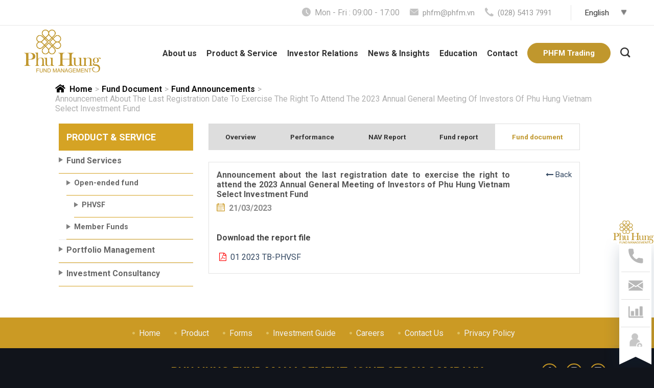

--- FILE ---
content_type: text/html; charset=UTF-8
request_url: https://www.phfm.vn/tieng-viet-thong-bao-ve-ngay-dang-ky-cuoi-cung-de-thuc-hien-quyen-tham-du-dai-hoi-nha-dau-tu-thuong-nien-nam-2023-quy-dau-tu-chon-loc-phu-hung-viet-nam/
body_size: 78851
content:
<!DOCTYPE html>
<!--[if IE 9 ]> <html lang="en-US" class="ie9 loading-site no-js"> <![endif]-->
<!--[if IE 8 ]> <html lang="en-US" class="ie8 loading-site no-js"> <![endif]-->
<!--[if (gte IE 9)|!(IE)]><!--><html lang="en-US" class="loading-site no-js"> <!--<![endif]-->
<head>
	<meta charset="UTF-8" />
	<link rel="profile" href="http://gmpg.org/xfn/11" />
	<link rel="pingback" href="https://www.phfm.vn/xmlrpc.php" />
	
	<!-- <meta name="viewport" content="width=device-width, initial-scale=1.0"> -->

	<!-- <link rel="stylesheet" href="https://maxcdn.bootstrapcdn.com/bootstrap/4.0.0/css/bootstrap.min.css" integrity="sha384-Gn5384xqQ1aoWXA+058RXPxPg6fy4IWvTNh0E263XmFcJlSAwiGgFAW/dAiS6JXm" crossorigin="anonymous"> -->

	<link rel="stylesheet" type="text/css" href="https://cdnjs.cloudflare.com/ajax/libs/font-awesome/4.7.0/css/font-awesome.css">	

	<script>(function(html){html.className = html.className.replace(/\bno-js\b/,'js')})(document.documentElement);</script>
<title>Announcement about the last registration date to exercise the right to attend the 2023 Annual General Meeting of Investors of Phu Hung Vietnam Select Investment Fund - Phu Hung Fund Management</title>
<meta name="viewport" content="width=device-width, initial-scale=1, maximum-scale=1" /><meta name="robots" content="index, follow" />
<meta name="googlebot" content="index, follow, max-snippet:-1, max-image-preview:large, max-video-preview:-1" />
<meta name="bingbot" content="index, follow, max-snippet:-1, max-image-preview:large, max-video-preview:-1" />
<link rel="canonical" href="https://www.phfm.vn/tieng-viet-thong-bao-ve-ngay-dang-ky-cuoi-cung-de-thuc-hien-quyen-tham-du-dai-hoi-nha-dau-tu-thuong-nien-nam-2023-quy-dau-tu-chon-loc-phu-hung-viet-nam/" />
<meta property="og:url" content="https://www.phfm.vn/tieng-viet-thong-bao-ve-ngay-dang-ky-cuoi-cung-de-thuc-hien-quyen-tham-du-dai-hoi-nha-dau-tu-thuong-nien-nam-2023-quy-dau-tu-chon-loc-phu-hung-viet-nam/" />
<meta property="og:site_name" content="Phu Hung Fund Management" />
<meta property="og:locale" content="en_US" />
<meta property="og:type" content="article" />
<meta property="og:title" content="Announcement about the last registration date to exercise the right to attend the 2023 Annual General Meeting of Investors of Phu Hung Vietnam Select Investment Fund - Phu Hung Fund Management" />
<meta property="og:image" content="https://www.phfm.vn/wp-content/uploads/2020/03/cropped-favicon-PHFM.png" />
<meta property="og:image:secure_url" content="https://www.phfm.vn/wp-content/uploads/2020/03/cropped-favicon-PHFM.png" />
<meta property="og:image:width" content="512" />
<meta property="og:image:height" content="512" />
<meta name="twitter:card" content="summary" />
<meta name="twitter:title" content="Announcement about the last registration date to exercise the right to attend the 2023 Annual General Meeting of Investors of Phu Hung Vietnam Select Investment Fund - Phu Hung Fund Management" />
<link rel='dns-prefetch' href='//www.google.com' />
<link rel='dns-prefetch' href='//www.googletagmanager.com' />
<link rel='dns-prefetch' href='//fonts.googleapis.com' />
<link rel="alternate" type="application/rss+xml" title="Phu Hung Fund Management &raquo; Feed" href="https://www.phfm.vn/feed/" />
<link rel="alternate" type="application/rss+xml" title="Phu Hung Fund Management &raquo; Comments Feed" href="https://www.phfm.vn/comments/feed/" />
<script type="text/javascript">
window._wpemojiSettings = {"baseUrl":"https:\/\/s.w.org\/images\/core\/emoji\/14.0.0\/72x72\/","ext":".png","svgUrl":"https:\/\/s.w.org\/images\/core\/emoji\/14.0.0\/svg\/","svgExt":".svg","source":{"concatemoji":"https:\/\/www.phfm.vn\/wp-includes\/js\/wp-emoji-release.min.js?ver=6.2"}};
/*! This file is auto-generated */
!function(e,a,t){var n,r,o,i=a.createElement("canvas"),p=i.getContext&&i.getContext("2d");function s(e,t){p.clearRect(0,0,i.width,i.height),p.fillText(e,0,0);e=i.toDataURL();return p.clearRect(0,0,i.width,i.height),p.fillText(t,0,0),e===i.toDataURL()}function c(e){var t=a.createElement("script");t.src=e,t.defer=t.type="text/javascript",a.getElementsByTagName("head")[0].appendChild(t)}for(o=Array("flag","emoji"),t.supports={everything:!0,everythingExceptFlag:!0},r=0;r<o.length;r++)t.supports[o[r]]=function(e){if(p&&p.fillText)switch(p.textBaseline="top",p.font="600 32px Arial",e){case"flag":return s("\ud83c\udff3\ufe0f\u200d\u26a7\ufe0f","\ud83c\udff3\ufe0f\u200b\u26a7\ufe0f")?!1:!s("\ud83c\uddfa\ud83c\uddf3","\ud83c\uddfa\u200b\ud83c\uddf3")&&!s("\ud83c\udff4\udb40\udc67\udb40\udc62\udb40\udc65\udb40\udc6e\udb40\udc67\udb40\udc7f","\ud83c\udff4\u200b\udb40\udc67\u200b\udb40\udc62\u200b\udb40\udc65\u200b\udb40\udc6e\u200b\udb40\udc67\u200b\udb40\udc7f");case"emoji":return!s("\ud83e\udef1\ud83c\udffb\u200d\ud83e\udef2\ud83c\udfff","\ud83e\udef1\ud83c\udffb\u200b\ud83e\udef2\ud83c\udfff")}return!1}(o[r]),t.supports.everything=t.supports.everything&&t.supports[o[r]],"flag"!==o[r]&&(t.supports.everythingExceptFlag=t.supports.everythingExceptFlag&&t.supports[o[r]]);t.supports.everythingExceptFlag=t.supports.everythingExceptFlag&&!t.supports.flag,t.DOMReady=!1,t.readyCallback=function(){t.DOMReady=!0},t.supports.everything||(n=function(){t.readyCallback()},a.addEventListener?(a.addEventListener("DOMContentLoaded",n,!1),e.addEventListener("load",n,!1)):(e.attachEvent("onload",n),a.attachEvent("onreadystatechange",function(){"complete"===a.readyState&&t.readyCallback()})),(e=t.source||{}).concatemoji?c(e.concatemoji):e.wpemoji&&e.twemoji&&(c(e.twemoji),c(e.wpemoji)))}(window,document,window._wpemojiSettings);
</script>
<style type="text/css">
img.wp-smiley,
img.emoji {
	display: inline !important;
	border: none !important;
	box-shadow: none !important;
	height: 1em !important;
	width: 1em !important;
	margin: 0 0.07em !important;
	vertical-align: -0.1em !important;
	background: none !important;
	padding: 0 !important;
}
</style>
	<link rel='stylesheet' id='wp-block-library-css' href='https://www.phfm.vn/wp-includes/css/dist/block-library/style.min.css?ver=6.2' type='text/css' media='all' />
<link rel='stylesheet' id='classic-theme-styles-css' href='https://www.phfm.vn/wp-includes/css/classic-themes.min.css?ver=6.2' type='text/css' media='all' />
<style id='global-styles-inline-css' type='text/css'>
body{--wp--preset--color--black: #000000;--wp--preset--color--cyan-bluish-gray: #abb8c3;--wp--preset--color--white: #ffffff;--wp--preset--color--pale-pink: #f78da7;--wp--preset--color--vivid-red: #cf2e2e;--wp--preset--color--luminous-vivid-orange: #ff6900;--wp--preset--color--luminous-vivid-amber: #fcb900;--wp--preset--color--light-green-cyan: #7bdcb5;--wp--preset--color--vivid-green-cyan: #00d084;--wp--preset--color--pale-cyan-blue: #8ed1fc;--wp--preset--color--vivid-cyan-blue: #0693e3;--wp--preset--color--vivid-purple: #9b51e0;--wp--preset--gradient--vivid-cyan-blue-to-vivid-purple: linear-gradient(135deg,rgba(6,147,227,1) 0%,rgb(155,81,224) 100%);--wp--preset--gradient--light-green-cyan-to-vivid-green-cyan: linear-gradient(135deg,rgb(122,220,180) 0%,rgb(0,208,130) 100%);--wp--preset--gradient--luminous-vivid-amber-to-luminous-vivid-orange: linear-gradient(135deg,rgba(252,185,0,1) 0%,rgba(255,105,0,1) 100%);--wp--preset--gradient--luminous-vivid-orange-to-vivid-red: linear-gradient(135deg,rgba(255,105,0,1) 0%,rgb(207,46,46) 100%);--wp--preset--gradient--very-light-gray-to-cyan-bluish-gray: linear-gradient(135deg,rgb(238,238,238) 0%,rgb(169,184,195) 100%);--wp--preset--gradient--cool-to-warm-spectrum: linear-gradient(135deg,rgb(74,234,220) 0%,rgb(151,120,209) 20%,rgb(207,42,186) 40%,rgb(238,44,130) 60%,rgb(251,105,98) 80%,rgb(254,248,76) 100%);--wp--preset--gradient--blush-light-purple: linear-gradient(135deg,rgb(255,206,236) 0%,rgb(152,150,240) 100%);--wp--preset--gradient--blush-bordeaux: linear-gradient(135deg,rgb(254,205,165) 0%,rgb(254,45,45) 50%,rgb(107,0,62) 100%);--wp--preset--gradient--luminous-dusk: linear-gradient(135deg,rgb(255,203,112) 0%,rgb(199,81,192) 50%,rgb(65,88,208) 100%);--wp--preset--gradient--pale-ocean: linear-gradient(135deg,rgb(255,245,203) 0%,rgb(182,227,212) 50%,rgb(51,167,181) 100%);--wp--preset--gradient--electric-grass: linear-gradient(135deg,rgb(202,248,128) 0%,rgb(113,206,126) 100%);--wp--preset--gradient--midnight: linear-gradient(135deg,rgb(2,3,129) 0%,rgb(40,116,252) 100%);--wp--preset--duotone--dark-grayscale: url('#wp-duotone-dark-grayscale');--wp--preset--duotone--grayscale: url('#wp-duotone-grayscale');--wp--preset--duotone--purple-yellow: url('#wp-duotone-purple-yellow');--wp--preset--duotone--blue-red: url('#wp-duotone-blue-red');--wp--preset--duotone--midnight: url('#wp-duotone-midnight');--wp--preset--duotone--magenta-yellow: url('#wp-duotone-magenta-yellow');--wp--preset--duotone--purple-green: url('#wp-duotone-purple-green');--wp--preset--duotone--blue-orange: url('#wp-duotone-blue-orange');--wp--preset--font-size--small: 13px;--wp--preset--font-size--medium: 20px;--wp--preset--font-size--large: 36px;--wp--preset--font-size--x-large: 42px;--wp--preset--spacing--20: 0.44rem;--wp--preset--spacing--30: 0.67rem;--wp--preset--spacing--40: 1rem;--wp--preset--spacing--50: 1.5rem;--wp--preset--spacing--60: 2.25rem;--wp--preset--spacing--70: 3.38rem;--wp--preset--spacing--80: 5.06rem;--wp--preset--shadow--natural: 6px 6px 9px rgba(0, 0, 0, 0.2);--wp--preset--shadow--deep: 12px 12px 50px rgba(0, 0, 0, 0.4);--wp--preset--shadow--sharp: 6px 6px 0px rgba(0, 0, 0, 0.2);--wp--preset--shadow--outlined: 6px 6px 0px -3px rgba(255, 255, 255, 1), 6px 6px rgba(0, 0, 0, 1);--wp--preset--shadow--crisp: 6px 6px 0px rgba(0, 0, 0, 1);}:where(.is-layout-flex){gap: 0.5em;}body .is-layout-flow > .alignleft{float: left;margin-inline-start: 0;margin-inline-end: 2em;}body .is-layout-flow > .alignright{float: right;margin-inline-start: 2em;margin-inline-end: 0;}body .is-layout-flow > .aligncenter{margin-left: auto !important;margin-right: auto !important;}body .is-layout-constrained > .alignleft{float: left;margin-inline-start: 0;margin-inline-end: 2em;}body .is-layout-constrained > .alignright{float: right;margin-inline-start: 2em;margin-inline-end: 0;}body .is-layout-constrained > .aligncenter{margin-left: auto !important;margin-right: auto !important;}body .is-layout-constrained > :where(:not(.alignleft):not(.alignright):not(.alignfull)){max-width: var(--wp--style--global--content-size);margin-left: auto !important;margin-right: auto !important;}body .is-layout-constrained > .alignwide{max-width: var(--wp--style--global--wide-size);}body .is-layout-flex{display: flex;}body .is-layout-flex{flex-wrap: wrap;align-items: center;}body .is-layout-flex > *{margin: 0;}:where(.wp-block-columns.is-layout-flex){gap: 2em;}.has-black-color{color: var(--wp--preset--color--black) !important;}.has-cyan-bluish-gray-color{color: var(--wp--preset--color--cyan-bluish-gray) !important;}.has-white-color{color: var(--wp--preset--color--white) !important;}.has-pale-pink-color{color: var(--wp--preset--color--pale-pink) !important;}.has-vivid-red-color{color: var(--wp--preset--color--vivid-red) !important;}.has-luminous-vivid-orange-color{color: var(--wp--preset--color--luminous-vivid-orange) !important;}.has-luminous-vivid-amber-color{color: var(--wp--preset--color--luminous-vivid-amber) !important;}.has-light-green-cyan-color{color: var(--wp--preset--color--light-green-cyan) !important;}.has-vivid-green-cyan-color{color: var(--wp--preset--color--vivid-green-cyan) !important;}.has-pale-cyan-blue-color{color: var(--wp--preset--color--pale-cyan-blue) !important;}.has-vivid-cyan-blue-color{color: var(--wp--preset--color--vivid-cyan-blue) !important;}.has-vivid-purple-color{color: var(--wp--preset--color--vivid-purple) !important;}.has-black-background-color{background-color: var(--wp--preset--color--black) !important;}.has-cyan-bluish-gray-background-color{background-color: var(--wp--preset--color--cyan-bluish-gray) !important;}.has-white-background-color{background-color: var(--wp--preset--color--white) !important;}.has-pale-pink-background-color{background-color: var(--wp--preset--color--pale-pink) !important;}.has-vivid-red-background-color{background-color: var(--wp--preset--color--vivid-red) !important;}.has-luminous-vivid-orange-background-color{background-color: var(--wp--preset--color--luminous-vivid-orange) !important;}.has-luminous-vivid-amber-background-color{background-color: var(--wp--preset--color--luminous-vivid-amber) !important;}.has-light-green-cyan-background-color{background-color: var(--wp--preset--color--light-green-cyan) !important;}.has-vivid-green-cyan-background-color{background-color: var(--wp--preset--color--vivid-green-cyan) !important;}.has-pale-cyan-blue-background-color{background-color: var(--wp--preset--color--pale-cyan-blue) !important;}.has-vivid-cyan-blue-background-color{background-color: var(--wp--preset--color--vivid-cyan-blue) !important;}.has-vivid-purple-background-color{background-color: var(--wp--preset--color--vivid-purple) !important;}.has-black-border-color{border-color: var(--wp--preset--color--black) !important;}.has-cyan-bluish-gray-border-color{border-color: var(--wp--preset--color--cyan-bluish-gray) !important;}.has-white-border-color{border-color: var(--wp--preset--color--white) !important;}.has-pale-pink-border-color{border-color: var(--wp--preset--color--pale-pink) !important;}.has-vivid-red-border-color{border-color: var(--wp--preset--color--vivid-red) !important;}.has-luminous-vivid-orange-border-color{border-color: var(--wp--preset--color--luminous-vivid-orange) !important;}.has-luminous-vivid-amber-border-color{border-color: var(--wp--preset--color--luminous-vivid-amber) !important;}.has-light-green-cyan-border-color{border-color: var(--wp--preset--color--light-green-cyan) !important;}.has-vivid-green-cyan-border-color{border-color: var(--wp--preset--color--vivid-green-cyan) !important;}.has-pale-cyan-blue-border-color{border-color: var(--wp--preset--color--pale-cyan-blue) !important;}.has-vivid-cyan-blue-border-color{border-color: var(--wp--preset--color--vivid-cyan-blue) !important;}.has-vivid-purple-border-color{border-color: var(--wp--preset--color--vivid-purple) !important;}.has-vivid-cyan-blue-to-vivid-purple-gradient-background{background: var(--wp--preset--gradient--vivid-cyan-blue-to-vivid-purple) !important;}.has-light-green-cyan-to-vivid-green-cyan-gradient-background{background: var(--wp--preset--gradient--light-green-cyan-to-vivid-green-cyan) !important;}.has-luminous-vivid-amber-to-luminous-vivid-orange-gradient-background{background: var(--wp--preset--gradient--luminous-vivid-amber-to-luminous-vivid-orange) !important;}.has-luminous-vivid-orange-to-vivid-red-gradient-background{background: var(--wp--preset--gradient--luminous-vivid-orange-to-vivid-red) !important;}.has-very-light-gray-to-cyan-bluish-gray-gradient-background{background: var(--wp--preset--gradient--very-light-gray-to-cyan-bluish-gray) !important;}.has-cool-to-warm-spectrum-gradient-background{background: var(--wp--preset--gradient--cool-to-warm-spectrum) !important;}.has-blush-light-purple-gradient-background{background: var(--wp--preset--gradient--blush-light-purple) !important;}.has-blush-bordeaux-gradient-background{background: var(--wp--preset--gradient--blush-bordeaux) !important;}.has-luminous-dusk-gradient-background{background: var(--wp--preset--gradient--luminous-dusk) !important;}.has-pale-ocean-gradient-background{background: var(--wp--preset--gradient--pale-ocean) !important;}.has-electric-grass-gradient-background{background: var(--wp--preset--gradient--electric-grass) !important;}.has-midnight-gradient-background{background: var(--wp--preset--gradient--midnight) !important;}.has-small-font-size{font-size: var(--wp--preset--font-size--small) !important;}.has-medium-font-size{font-size: var(--wp--preset--font-size--medium) !important;}.has-large-font-size{font-size: var(--wp--preset--font-size--large) !important;}.has-x-large-font-size{font-size: var(--wp--preset--font-size--x-large) !important;}
.wp-block-navigation a:where(:not(.wp-element-button)){color: inherit;}
:where(.wp-block-columns.is-layout-flex){gap: 2em;}
.wp-block-pullquote{font-size: 1.5em;line-height: 1.6;}
</style>
<link rel='stylesheet' id='contact-form-7-css' href='https://www.phfm.vn/wp-content/plugins/contact-form-7/includes/css/styles.css?ver=5.1.7' type='text/css' media='all' />
<link rel='stylesheet' id='phfm_career_style-css' href='https://www.phfm.vn/wp-content/plugins/phfm-career/css/style.css?ver=6.2' type='text/css' media='all' />
<link rel='stylesheet' id='phfm_bootstrap_datetimepicker_style-css' href='https://www.phfm.vn/wp-content/plugins/phfm_performance/css/bootstrap-datetimepicker.min.css' type='text/css' media='all' />
<link rel='stylesheet' id='phfm_performance_style-css' href='https://www.phfm.vn/wp-content/plugins/phfm_performance/css/style.css' type='text/css' media='all' />
<link rel='stylesheet' id='tm_breadcrumbs_style-css' href='https://www.phfm.vn/wp-content/plugins/tm_breadcrumbs_banner/css/style.css' type='text/css' media='all' />
<link rel='stylesheet' id='flatsome-icons-css' href='https://www.phfm.vn/wp-content/themes/tmi/assets/css/fl-icons.css?ver=3.3' type='text/css' media='all' />
<link rel='stylesheet' id='flatsome-main-css' href='https://www.phfm.vn/wp-content/themes/tmi/assets/css/tmi.css?ver=3.10.4' type='text/css' media='all' />
<link rel='stylesheet' id='flatsome-style-css' href='https://www.phfm.vn/wp-content/themes/tmi-child/style.css?ver=3.1' type='text/css' media='all' />
<link rel='stylesheet' id='flatsome-googlefonts-css' href='//fonts.googleapis.com/css?family=Roboto%3Aregular%2C700%2Cregular%2C700%2Cregular&#038;display=block&#038;ver=3.9' type='text/css' media='all' />
<script type="text/javascript">(function(a,d){if(a._nsl===d){a._nsl=[];var c=function(){if(a.jQuery===d)setTimeout(c,33);else{for(var b=0;b<a._nsl.length;b++)a._nsl[b].call(a,a.jQuery);a._nsl={push:function(b){b.call(a,a.jQuery)}}}};c()}})(window);</script><script type='text/javascript' src='https://www.phfm.vn/wp-includes/js/jquery/jquery.min.js?ver=3.6.3' id='jquery-core-js'></script>
<script type='text/javascript' id='jquery-core-js-after'>
if(typeof $ == "undefined") {window.$ = jQuery.noConflict();}
</script>
<script type='text/javascript' src='https://www.phfm.vn/wp-includes/js/jquery/jquery-migrate.min.js?ver=3.4.0' id='jquery-migrate-js'></script>
<script type='text/javascript' src='https://www.phfm.vn/wp-content/plugins/phfm-career/js/script.js?ver=6.2' id='phfm_career_script-js'></script>
<script type='text/javascript' src='https://www.phfm.vn/wp-content/plugins/phfm_performance/js/v10.3.3/moment.js?ver=6.2' id='phfm_moment_script-js'></script>
<script type='text/javascript' src='https://www.phfm.vn/wp-content/plugins/phfm_performance/js/v10.3.3/highstock.js?ver=6.2' id='phfm_highstock_script-js'></script>
<script type='text/javascript' src='https://www.phfm.vn/wp-content/plugins/phfm_performance/js/v10.3.3/performance.js?ver=6.2' id='phfm_performance_script-js'></script>
<script type='text/javascript' src='https://www.phfm.vn/wp-content/themes/tmi-child/js/news_posts.js?ver=6.2' id='news_posts-js'></script>

<!-- Google Analytics snippet added by Site Kit -->
<script type='text/javascript' src='https://www.googletagmanager.com/gtag/js?id=GT-K8GQFVR' id='google_gtagjs-js' async></script>
<script type='text/javascript' id='google_gtagjs-js-after'>
window.dataLayer = window.dataLayer || [];function gtag(){dataLayer.push(arguments);}
gtag('set', 'linker', {"domains":["www.phfm.vn"]} );
gtag("js", new Date());
gtag("set", "developer_id.dZTNiMT", true);
gtag("config", "GT-K8GQFVR");
</script>

<!-- End Google Analytics snippet added by Site Kit -->
<link rel="https://api.w.org/" href="https://www.phfm.vn/wp-json/" /><link rel="alternate" type="application/json" href="https://www.phfm.vn/wp-json/wp/v2/posts/8265" /><link rel="alternate" type="application/json+oembed" href="https://www.phfm.vn/wp-json/oembed/1.0/embed?url=https%3A%2F%2Fwww.phfm.vn%2Ftieng-viet-thong-bao-ve-ngay-dang-ky-cuoi-cung-de-thuc-hien-quyen-tham-du-dai-hoi-nha-dau-tu-thuong-nien-nam-2023-quy-dau-tu-chon-loc-phu-hung-viet-nam%2F" />
<link rel="alternate" type="text/xml+oembed" href="https://www.phfm.vn/wp-json/oembed/1.0/embed?url=https%3A%2F%2Fwww.phfm.vn%2Ftieng-viet-thong-bao-ve-ngay-dang-ky-cuoi-cung-de-thuc-hien-quyen-tham-du-dai-hoi-nha-dau-tu-thuong-nien-nam-2023-quy-dau-tu-chon-loc-phu-hung-viet-nam%2F&#038;format=xml" />
<meta name="generator" content="Site Kit by Google 1.116.0" />

<!-- This site is optimized with the Schema plugin v1.7.9.5 - https://schema.press -->
<script type="application/ld+json">{"@context":"https:\/\/schema.org\/","@type":"BlogPosting","mainEntityOfPage":{"@type":"WebPage","@id":"https:\/\/www.phfm.vn\/tieng-viet-thong-bao-ve-ngay-dang-ky-cuoi-cung-de-thuc-hien-quyen-tham-du-dai-hoi-nha-dau-tu-thuong-nien-nam-2023-quy-dau-tu-chon-loc-phu-hung-viet-nam\/"},"url":"https:\/\/www.phfm.vn\/tieng-viet-thong-bao-ve-ngay-dang-ky-cuoi-cung-de-thuc-hien-quyen-tham-du-dai-hoi-nha-dau-tu-thuong-nien-nam-2023-quy-dau-tu-chon-loc-phu-hung-viet-nam\/","headline":" Announcement about the last registration date to exercise the right to attend the 2023 Annual General Meeting...","datePublished":"2023-03-21T16:32:23+00:00","dateModified":"2023-03-21T16:41:12+00:00","publisher":{"@type":"Organization","@id":"https:\/\/www.phfm.vn\/#organization","name":"Phu Hung Fund Management","logo":{"@type":"ImageObject","url":"https:\/\/www.phfm.vn\/wp-content\/uploads\/2020\/02\/Logo-PHFM.png","width":600,"height":60}},"articleSection":"Fund announcements","author":{"@type":"Person","name":"admin@PHFM","url":"https:\/\/www.phfm.vn\/author\/adminphfm\/","image":{"@type":"ImageObject","url":"https:\/\/secure.gravatar.com\/avatar\/3db8fe3a9a81c566d547a502c9e70e92?s=96&d=mm&r=g","height":96,"width":96}}}</script>

<style type="text/css">
.qtranxs_flag_en {background-image: url(https://www.phfm.vn/wp-content/plugins/qtranslate-x/flags/gb.png); background-repeat: no-repeat;}
.qtranxs_flag_vi {background-image: url(https://www.phfm.vn/wp-content/plugins/qtranslate-x/flags/vn.png); background-repeat: no-repeat;}
.qtranxs_flag_zh {background-image: url(https://www.phfm.vn/wp-content/plugins/qtranslate-x/flags/cn.png); background-repeat: no-repeat;}
</style>
<link hreflang="en" href="https://www.phfm.vn/en/tieng-viet-thong-bao-ve-ngay-dang-ky-cuoi-cung-de-thuc-hien-quyen-tham-du-dai-hoi-nha-dau-tu-thuong-nien-nam-2023-quy-dau-tu-chon-loc-phu-hung-viet-nam/" rel="alternate" />
<link hreflang="vi" href="https://www.phfm.vn/vi/tieng-viet-thong-bao-ve-ngay-dang-ky-cuoi-cung-de-thuc-hien-quyen-tham-du-dai-hoi-nha-dau-tu-thuong-nien-nam-2023-quy-dau-tu-chon-loc-phu-hung-viet-nam/" rel="alternate" />
<link hreflang="zh" href="https://www.phfm.vn/zh/tieng-viet-thong-bao-ve-ngay-dang-ky-cuoi-cung-de-thuc-hien-quyen-tham-du-dai-hoi-nha-dau-tu-thuong-nien-nam-2023-quy-dau-tu-chon-loc-phu-hung-viet-nam/" rel="alternate" />
<link hreflang="x-default" href="https://www.phfm.vn/tieng-viet-thong-bao-ve-ngay-dang-ky-cuoi-cung-de-thuc-hien-quyen-tham-du-dai-hoi-nha-dau-tu-thuong-nien-nam-2023-quy-dau-tu-chon-loc-phu-hung-viet-nam/" rel="alternate" />
<meta name="generator" content="qTranslate-X 3.4.6.8" />
<style>.bg{opacity: 0; transition: opacity 1s; -webkit-transition: opacity 1s;} .bg-loaded{opacity: 1;}</style><!--[if IE]><link rel="stylesheet" type="text/css" href="https://www.phfm.vn/wp-content/themes/tmi/assets/css/ie-fallback.css"><script src="//cdnjs.cloudflare.com/ajax/libs/html5shiv/3.6.1/html5shiv.js"></script><script>var head = document.getElementsByTagName('head')[0],style = document.createElement('style');style.type = 'text/css';style.styleSheet.cssText = ':before,:after{content:none !important';head.appendChild(style);setTimeout(function(){head.removeChild(style);}, 0);</script><script src="https://www.phfm.vn/wp-content/themes/tmi/assets/libs/ie-flexibility.js"></script><![endif]--><script type="text/javascript" src="/wp-content/themes/tmi-child/js/tmi-customize.js"></script><link rel="icon" href="https://www.phfm.vn/wp-content/uploads/2020/03/cropped-favicon-PHFM-32x32.png" sizes="32x32" />
<link rel="icon" href="https://www.phfm.vn/wp-content/uploads/2020/03/cropped-favicon-PHFM-192x192.png" sizes="192x192" />
<link rel="apple-touch-icon" href="https://www.phfm.vn/wp-content/uploads/2020/03/cropped-favicon-PHFM-180x180.png" />
<meta name="msapplication-TileImage" content="https://www.phfm.vn/wp-content/uploads/2020/03/cropped-favicon-PHFM-270x270.png" />
<style id="custom-css" type="text/css">:root {--primary-color: #cb9a24;}.header-main{height: 100px}#logo img{max-height: 100px}#logo{width:200px;}#logo img{padding:10px 0;}.header-bottom{min-height: 55px}.header-top{min-height: 50px}.transparent .header-main{height: 260px}.transparent #logo img{max-height: 260px}.has-transparent + .page-title:first-of-type,.has-transparent + #main > .page-title,.has-transparent + #main > div > .page-title,.has-transparent + #main .page-header-wrapper:first-of-type .page-title{padding-top: 290px;}.header.show-on-scroll,.stuck .header-main{height:70px!important}.stuck #logo img{max-height: 70px!important}.search-form{ width: 10%;}.header-bg-color, .header-wrapper {background-color: #ffffff}.header-bottom {background-color: #f1f1f1}.header-wrapper:not(.stuck) .header-main .header-nav{margin-top: 50px }.stuck .header-main .nav > li > a{line-height: 50px }.header-bottom-nav > li > a{line-height: 16px }@media (max-width: 549px) {.header-main{height: 70px}#logo img{max-height: 70px}}.main-menu-overlay{background-color: #dd9933}.nav-dropdown{font-size:100%}.header-top{background-color:#ffffff!important;}/* Color */.accordion-title.active, .has-icon-bg .icon .icon-inner,.logo a, .primary.is-underline, .primary.is-link, .badge-outline .badge-inner, .nav-outline > li.active> a,.nav-outline >li.active > a, .cart-icon strong,[data-color='primary'], .is-outline.primary{color: #cb9a24;}/* Color !important */[data-text-color="primary"]{color: #cb9a24!important;}/* Background Color */[data-text-bg="primary"]{background-color: #cb9a24;}/* Background */.scroll-to-bullets a,.featured-title, .label-new.menu-item > a:after, .nav-pagination > li > .current,.nav-pagination > li > span:hover,.nav-pagination > li > a:hover,.has-hover:hover .badge-outline .badge-inner,button[type="submit"], .button.wc-forward:not(.checkout):not(.checkout-button), .button.submit-button, .button.primary:not(.is-outline),.featured-table .title,.is-outline:hover, .has-icon:hover .icon-label,.nav-dropdown-bold .nav-column li > a:hover, .nav-dropdown.nav-dropdown-bold > li > a:hover, .nav-dropdown-bold.dark .nav-column li > a:hover, .nav-dropdown.nav-dropdown-bold.dark > li > a:hover, .is-outline:hover, .tagcloud a:hover,.grid-tools a, input[type='submit']:not(.is-form), .box-badge:hover .box-text, input.button.alt,.nav-box > li > a:hover,.nav-box > li.active > a,.nav-pills > li.active > a ,.current-dropdown .cart-icon strong, .cart-icon:hover strong, .nav-line-bottom > li > a:before, .nav-line-grow > li > a:before, .nav-line > li > a:before,.banner, .header-top, .slider-nav-circle .flickity-prev-next-button:hover svg, .slider-nav-circle .flickity-prev-next-button:hover .arrow, .primary.is-outline:hover, .button.primary:not(.is-outline), input[type='submit'].primary, input[type='submit'].primary, input[type='reset'].button, input[type='button'].primary, .badge-inner{background-color: #cb9a24;}/* Border */.nav-vertical.nav-tabs > li.active > a,.scroll-to-bullets a.active,.nav-pagination > li > .current,.nav-pagination > li > span:hover,.nav-pagination > li > a:hover,.has-hover:hover .badge-outline .badge-inner,.accordion-title.active,.featured-table,.is-outline:hover, .tagcloud a:hover,blockquote, .has-border, .cart-icon strong:after,.cart-icon strong,.blockUI:before, .processing:before,.loading-spin, .slider-nav-circle .flickity-prev-next-button:hover svg, .slider-nav-circle .flickity-prev-next-button:hover .arrow, .primary.is-outline:hover{border-color: #cb9a24}.nav-tabs > li.active > a{border-top-color: #cb9a24}.widget_shopping_cart_content .blockUI.blockOverlay:before { border-left-color: #cb9a24 }.woocommerce-checkout-review-order .blockUI.blockOverlay:before { border-left-color: #cb9a24 }/* Fill */.slider .flickity-prev-next-button:hover svg,.slider .flickity-prev-next-button:hover .arrow{fill: #cb9a24;}@media screen and (max-width: 549px){body{font-size: 100%;}}body{font-family:"Roboto", sans-serif}body{font-weight: 0}.nav > li > a {font-family:"Roboto", sans-serif;}.nav > li > a {font-weight: 700;}h1,h2,h3,h4,h5,h6,.heading-font, .off-canvas-center .nav-sidebar.nav-vertical > li > a{font-family: "Roboto", sans-serif;}h1,h2,h3,h4,h5,h6,.heading-font,.banner h1,.banner h2{font-weight: 700;}.alt-font{font-family: "Roboto", sans-serif;}.alt-font{font-weight: 0!important;}.footer-1{background-color: rgba(255,255,255,0)}.footer-2{background-color: #777777}.absolute-footer, html{background-color: #11141b}/* Custom CSS */.mt-13 {margin-top: 13px;}.ivm-table-ml-10 {margin-left: 10%;width: 90%;}.ivm-table-ml-10 .ivm-table-icon {margin-left: -12%;}.ivm-table-ml-10 .img {width: 90%!important;}.category-area-of-interest .entry-content.single-page,.entry-content.single-page{word-break: break-word;text-align: justify;}a.view-more:hover {text-decoration: underline;}.entry-content ul {list-style: disc;}/*Menu*/.header-main .nav>li.button-wrapper > a {border: 1px solid #c0972d;padding: 10px 30px;height: auto;margin-top: 34px;border-radius: 100px;color: #c0972d;font-size: 95%;}.stuck .nav>li.button-wrapper > a {padding: 5px 30px;margin-top: 14px;}.header-main .nav>li.button-wrapper > a {background-color: #c0972d;color: white;}.nav.nav-vertical li.button-wrapper > a {border: 1px solid #FFF;padding: 10px 30px;height: auto;margin: 10px 20px;border-radius: 100px;color: white;text-align: center;font-size: 95%;}ul.nav-dropdown-default.nav-column {display: block;}.nav li:hover > ul.nav-dropdown-default.nav-column {display: block;}.nav-column>li:last-child:not(.nav-dropdown-col)>a, .nav-dropdown>li:last-child:not(.nav-dropdown-col)>a {text-transform: capitalize;}.nav-dropdown .menu-item-has-children>a, .nav-dropdown .title>a, .nav-dropdown .nav-dropdown-col>a {text-transform: capitalize;}.nav-dropdown.nav-dropdown-default>li>a {color: #333333;}.nav>li>a, .nav-dropdown>li>a, .nav-column>li>a {color: #333333;}/*Left Menu*/.tmi-sidebar-nav ul.menu {width: 100%;}/*Hiden Category*/ul.announcement-list.list-column-2 li{display: none;}ul.announcement-list.list-column-2 li:first-child,ul.document-list.list-column-2 li:first-child{display: list-item;;}ul.announcement-list li a,ul.document-list li a{color: #9E7823}table.table-style-detail-even td span {background: url(/wp-content/themes/tmi-child/images/icon-calendar.png) no-repeat;background-size: 15%;padding-left: 24px;margin-left: 7px;color: #8e8e8e;font-weight: bold;}p.from_the_blog_excerpt {word-break: break-word;text-align: justify;}/*Job Single*/.single-jobs .jobs-row-3 h4 {margin-bottom: 5px}.single-jobs ul {list-style: none;}.single-jobs .jobs-row-3 .col > div > ul,.single-jobs .jobs-row-3 .col > div > ol {margin: 0.5em 0 0.5em 1em;margin-left: 1.5em}.single-jobs .jobs-row-3 .col > div > ul li,.single-jobs .jobs-row-3 .col > div > ol > li {margin-left: 1em;}.single-jobs .jobs-row-3 ul {list-style: square;margin: 0.5em 0 0.5em 1.5em;}.single-jobs .jobs-row-3 ul ul {list-style: disc;}/*Jobs List*/.career-list .row:not(.row-collapse),.single-jobs .single-page .row:not(.row-collapse){margin-left: 0px;margin-right: 0px;}.single-jobs .post-date {margin: -10px 10px 5px 0px;font-style: italic;font-size: 90%;}/*bullet icon*/ul li.bullet {list-style: none;position: relative;padding: 7px 0 7px 25px;margin: 0;border-bottom: none}.dark ul li.bullet{border-color: rgba(255,255,255,0.2)}ul li.bullet:before {font-family: 'FontAwesome';left: 0;position: absolute;font-size: 16px;color: #cb9a24;}/*How to show phvsf*/.button.is-outline.arrow {padding: 5px 50px 5px 14px;border-radius: 50px;position: relative;}.button.is-outline.arrow::before {right: 15px;position: absolute;font-size: 25px;content: "→";top: 0px;line-height: 37px;}[lang="zh-CN"] .button.is-outline.arrow::before {top: 0px;line-height: 45px;}.tmi-top-sidebar .menu li a {font-size: 85%;height: 100%;}ul#menu-footer-menu li a:hover {text-decoration: underline;background: transparent;}/*Table*/.table-no-border,.table-no-border td{border: none!important;}table.table-first-col-w50p td:first-child {width: 50%;}table.tbl-growth-2 td {border-bottom: 1px solid #bbb;width: 10%;text-align: center;padding: 10px;text-transform: initial;}table.tbl-growth-2 th {border-top: 1px solid #bbb;border-bottom: 1px solid #bbb;width: 10%;text-align: center;padding: 10px;background: #eee;text-transform: initial;}.w-auto {width: auto!important;}.force-bg-none {background: none!important;}/*Style*/.ov-title {color: #cb9a24;}.mt-30 {margin-top: 30px;}.text-justify-break-word {word-break: break-word;text-align: justify;}.table-v-middle,.table-v-middle td{vertical-align: middle!important;}ul.ul-outside {list-style: outside;padding-left: 20px;}.split-2 > div:first-child {border-right: 1px solid;}.inves-item h4 {max-width: none;}#wrapper .inves-box {width: auto !important;}.chart_select {display: none;}/*Report*/ul.announcement-list.list-column-2 li a {background: none;margin-left: 0px;padding-left: 10px;}ul.document-list.list-column-2 li a {background: none;margin-left: 0px;padding-left: 10px;}/*Feedback 141123*/.slide-contact{top: 60%;}/*.banner .bnr-btn a {background: #FFF;}.banner .bnr-btn:hover a {background-color: #d5a324;color: #fff;}*/.our-core .icon-inner {background: url(https://www.phfm.vn/wp-content/uploads/2020/03/core1.png);background-size: contain;padding-right: 1px;background-repeat: no-repeat;background-position-x: right;}.partners-of-phfm .box-image {width: 65%}.partners-of-phfm .box {border: none;}.announcement-list li a,.document-list li a{/*text-transform: capitalize*/}.footer-info-right .col {padding-bottom: 5px;}a.download-app {display: inline-block;max-width: 140px;min-width: 120px;width: 90%;height: 39px;border: 2px solid #cb9a24;border-radius: 100px;margin-bottom: 10px;box-sizing: border-box;background: url(/wp-content/uploads/button-download-app-ios.png);background-size: 90px;background-repeat: no-repeat;background-position: center;}a.download-app.app-android {background-image: url(/wp-content/uploads/button-download-app-android.png);}a.download-app:hover{background-color: #cb9a24;}.footer .social-icons {display: flex;justify-content: space-evenly;}.footer .social-icons.follow-icons .button.is-outline,.footer .social-icons.follow-icons .button.is-outline:hover {border-color: #cb9a24!important;}.footer .f-address {background-position: 0 7px;}.footer .f-mail, .footer .f-phone {background-position: 0 3px;}/*Banner*/@media (min-width: 1500px){.inves-bnr{background-size: cover !important;}}/*resize overview*/.fund_overview table td:first-child,.fund_overview table td, .fund_overview table th {font-size: 100%;padding: 10px 0px;}/*Hide news|event list*/.home #content div.news_type_tab_menu.mb {display: none;}@media (max-width: 400px) {table.tbl-growth-2 th,table.tbl-growth-2 td{padding: 10px 5px;}}@media (max-width: 335px) {#wrapper, #main {min-width: 350px;}}.label-new.menu-item > a:after{content:"New";}.label-hot.menu-item > a:after{content:"Hot";}.label-sale.menu-item > a:after{content:"Sale";}.label-popular.menu-item > a:after{content:"Popular";}</style></head>

<body class="post-template-default single single-post postid-8265 single-format-standard lightbox">

<svg xmlns="http://www.w3.org/2000/svg" viewBox="0 0 0 0" width="0" height="0" focusable="false" role="none" style="visibility: hidden; position: absolute; left: -9999px; overflow: hidden;" ><defs><filter id="wp-duotone-dark-grayscale"><feColorMatrix color-interpolation-filters="sRGB" type="matrix" values=" .299 .587 .114 0 0 .299 .587 .114 0 0 .299 .587 .114 0 0 .299 .587 .114 0 0 " /><feComponentTransfer color-interpolation-filters="sRGB" ><feFuncR type="table" tableValues="0 0.49803921568627" /><feFuncG type="table" tableValues="0 0.49803921568627" /><feFuncB type="table" tableValues="0 0.49803921568627" /><feFuncA type="table" tableValues="1 1" /></feComponentTransfer><feComposite in2="SourceGraphic" operator="in" /></filter></defs></svg><svg xmlns="http://www.w3.org/2000/svg" viewBox="0 0 0 0" width="0" height="0" focusable="false" role="none" style="visibility: hidden; position: absolute; left: -9999px; overflow: hidden;" ><defs><filter id="wp-duotone-grayscale"><feColorMatrix color-interpolation-filters="sRGB" type="matrix" values=" .299 .587 .114 0 0 .299 .587 .114 0 0 .299 .587 .114 0 0 .299 .587 .114 0 0 " /><feComponentTransfer color-interpolation-filters="sRGB" ><feFuncR type="table" tableValues="0 1" /><feFuncG type="table" tableValues="0 1" /><feFuncB type="table" tableValues="0 1" /><feFuncA type="table" tableValues="1 1" /></feComponentTransfer><feComposite in2="SourceGraphic" operator="in" /></filter></defs></svg><svg xmlns="http://www.w3.org/2000/svg" viewBox="0 0 0 0" width="0" height="0" focusable="false" role="none" style="visibility: hidden; position: absolute; left: -9999px; overflow: hidden;" ><defs><filter id="wp-duotone-purple-yellow"><feColorMatrix color-interpolation-filters="sRGB" type="matrix" values=" .299 .587 .114 0 0 .299 .587 .114 0 0 .299 .587 .114 0 0 .299 .587 .114 0 0 " /><feComponentTransfer color-interpolation-filters="sRGB" ><feFuncR type="table" tableValues="0.54901960784314 0.98823529411765" /><feFuncG type="table" tableValues="0 1" /><feFuncB type="table" tableValues="0.71764705882353 0.25490196078431" /><feFuncA type="table" tableValues="1 1" /></feComponentTransfer><feComposite in2="SourceGraphic" operator="in" /></filter></defs></svg><svg xmlns="http://www.w3.org/2000/svg" viewBox="0 0 0 0" width="0" height="0" focusable="false" role="none" style="visibility: hidden; position: absolute; left: -9999px; overflow: hidden;" ><defs><filter id="wp-duotone-blue-red"><feColorMatrix color-interpolation-filters="sRGB" type="matrix" values=" .299 .587 .114 0 0 .299 .587 .114 0 0 .299 .587 .114 0 0 .299 .587 .114 0 0 " /><feComponentTransfer color-interpolation-filters="sRGB" ><feFuncR type="table" tableValues="0 1" /><feFuncG type="table" tableValues="0 0.27843137254902" /><feFuncB type="table" tableValues="0.5921568627451 0.27843137254902" /><feFuncA type="table" tableValues="1 1" /></feComponentTransfer><feComposite in2="SourceGraphic" operator="in" /></filter></defs></svg><svg xmlns="http://www.w3.org/2000/svg" viewBox="0 0 0 0" width="0" height="0" focusable="false" role="none" style="visibility: hidden; position: absolute; left: -9999px; overflow: hidden;" ><defs><filter id="wp-duotone-midnight"><feColorMatrix color-interpolation-filters="sRGB" type="matrix" values=" .299 .587 .114 0 0 .299 .587 .114 0 0 .299 .587 .114 0 0 .299 .587 .114 0 0 " /><feComponentTransfer color-interpolation-filters="sRGB" ><feFuncR type="table" tableValues="0 0" /><feFuncG type="table" tableValues="0 0.64705882352941" /><feFuncB type="table" tableValues="0 1" /><feFuncA type="table" tableValues="1 1" /></feComponentTransfer><feComposite in2="SourceGraphic" operator="in" /></filter></defs></svg><svg xmlns="http://www.w3.org/2000/svg" viewBox="0 0 0 0" width="0" height="0" focusable="false" role="none" style="visibility: hidden; position: absolute; left: -9999px; overflow: hidden;" ><defs><filter id="wp-duotone-magenta-yellow"><feColorMatrix color-interpolation-filters="sRGB" type="matrix" values=" .299 .587 .114 0 0 .299 .587 .114 0 0 .299 .587 .114 0 0 .299 .587 .114 0 0 " /><feComponentTransfer color-interpolation-filters="sRGB" ><feFuncR type="table" tableValues="0.78039215686275 1" /><feFuncG type="table" tableValues="0 0.94901960784314" /><feFuncB type="table" tableValues="0.35294117647059 0.47058823529412" /><feFuncA type="table" tableValues="1 1" /></feComponentTransfer><feComposite in2="SourceGraphic" operator="in" /></filter></defs></svg><svg xmlns="http://www.w3.org/2000/svg" viewBox="0 0 0 0" width="0" height="0" focusable="false" role="none" style="visibility: hidden; position: absolute; left: -9999px; overflow: hidden;" ><defs><filter id="wp-duotone-purple-green"><feColorMatrix color-interpolation-filters="sRGB" type="matrix" values=" .299 .587 .114 0 0 .299 .587 .114 0 0 .299 .587 .114 0 0 .299 .587 .114 0 0 " /><feComponentTransfer color-interpolation-filters="sRGB" ><feFuncR type="table" tableValues="0.65098039215686 0.40392156862745" /><feFuncG type="table" tableValues="0 1" /><feFuncB type="table" tableValues="0.44705882352941 0.4" /><feFuncA type="table" tableValues="1 1" /></feComponentTransfer><feComposite in2="SourceGraphic" operator="in" /></filter></defs></svg><svg xmlns="http://www.w3.org/2000/svg" viewBox="0 0 0 0" width="0" height="0" focusable="false" role="none" style="visibility: hidden; position: absolute; left: -9999px; overflow: hidden;" ><defs><filter id="wp-duotone-blue-orange"><feColorMatrix color-interpolation-filters="sRGB" type="matrix" values=" .299 .587 .114 0 0 .299 .587 .114 0 0 .299 .587 .114 0 0 .299 .587 .114 0 0 " /><feComponentTransfer color-interpolation-filters="sRGB" ><feFuncR type="table" tableValues="0.098039215686275 1" /><feFuncG type="table" tableValues="0 0.66274509803922" /><feFuncB type="table" tableValues="0.84705882352941 0.41960784313725" /><feFuncA type="table" tableValues="1 1" /></feComponentTransfer><feComposite in2="SourceGraphic" operator="in" /></filter></defs></svg>
<a class="skip-link screen-reader-text" href="#main">Skip to content</a>

<div id="wrapper">

	
	<header id="header" class="header header-full-width has-sticky sticky-jump">
		<div class="header-wrapper">
			<div id="top-bar" class="abc123 header-top hide-for-sticky">
    <div class="flex-row container">
      <div class="flex-col hide-for-medium flex-left">
          <ul class="nav nav-left medium-nav-center nav-small  nav-">
                        </ul>
      </div><!-- flex-col left -->

      <div class="flex-col hide-for-medium flex-center">
          <ul class="nav nav-center nav-small  nav-">
                        </ul>
      </div><!-- center -->

      <div class="flex-col hide-for-medium flex-right">
         <ul class="nav top-bar-nav nav-right nav-small  nav-">
              <li class="html custom html_nav_position_text_top"><ul class="h-contact clearfix">
            <li class="h-schedule"><span>Mon - Fri : 09:00 - 17:00</span></li>
            <li class="h-email"><a href="mailto:phfm@phfm.vn"><span>phfm@phfm.vn </span></a></li>
            <li class="h-phone"><a href="skype: 02854137991"><span>(028) 5413 7991</span></a></li>
          </ul>
<script>
$(document).ready(function(){
  $('.announcement-list li a, .document-list li a').each(function(){
     var a = $(this);
    a.text(a.text()[0].toUpperCase()+a.text().substr(1));
});
});
</script></li><li class="header-divider"></li>                              <style type="text/css">
.qtranxs_widget ul { margin: 0; }
.qtranxs_widget ul li
{
display: inline; /* horizontal list, use "list-item" or other appropriate value for vertical list */
list-style-type: none; /* use "initial" or other to enable bullets */
margin: 0 5px 0 0; /* adjust spacing between items */
opacity: 0.5;
-o-transition: 1s ease opacity;
-moz-transition: 1s ease opacity;
-webkit-transition: 1s ease opacity;
transition: 1s ease opacity;
}
/* .qtranxs_widget ul li span { margin: 0 5px 0 0; } */ /* other way to control spacing */
.qtranxs_widget ul li.active { opacity: 0.8; }
.qtranxs_widget ul li:hover { opacity: 1; }
.qtranxs_widget img { box-shadow: none; vertical-align: middle; display: initial; }
.qtranxs_flag { height:12px; width:18px; display:block; }
.qtranxs_flag_and_text { padding-left:20px; }
.qtranxs_flag span { display:block; }
</style>
<li id="qtranslate-2" class="widget qtranxs_widget">
<ul class="language-chooser language-chooser-dropdown qtranxs_language_chooser" id="qtranslate-2-chooser">
<li class="lang-en active"><a href="https://www.phfm.vn/en/tieng-viet-thong-bao-ve-ngay-dang-ky-cuoi-cung-de-thuc-hien-quyen-tham-du-dai-hoi-nha-dau-tu-thuong-nien-nam-2023-quy-dau-tu-chon-loc-phu-hung-viet-nam/" hreflang="en" title="English (en)"><span>English</span></a></li>
<li class="lang-vi"><a href="https://www.phfm.vn/vi/tieng-viet-thong-bao-ve-ngay-dang-ky-cuoi-cung-de-thuc-hien-quyen-tham-du-dai-hoi-nha-dau-tu-thuong-nien-nam-2023-quy-dau-tu-chon-loc-phu-hung-viet-nam/" hreflang="vi" title="Tiếng Việt (vi)"><span>Tiếng Việt</span></a></li>
<li class="lang-zh"><a href="https://www.phfm.vn/zh/tieng-viet-thong-bao-ve-ngay-dang-ky-cuoi-cung-de-thuc-hien-quyen-tham-du-dai-hoi-nha-dau-tu-thuong-nien-nam-2023-quy-dau-tu-chon-loc-phu-hung-viet-nam/" hreflang="zh" title="中文 (zh)"><span>中文</span></a></li>
<script type="text/javascript">
// <![CDATA[
var lc = document.getElementById('qtranslate-2-chooser');
var s = document.createElement('select');
s.id = 'qtranxs_select_qtranslate-2-chooser';
lc.parentNode.insertBefore(s,lc);

		var sb = document.getElementById('qtranxs_select_qtranslate-2-chooser');
		var o = document.createElement('option');
		var l = document.createTextNode('English');
		o.selected = 'selected';
		o.value = 'https://www.phfm.vn/en/tieng-viet-thong-bao-ve-ngay-dang-ky-cuoi-cung-de-thuc-hien-quyen-tham-du-dai-hoi-nha-dau-tu-thuong-nien-nam-2023-quy-dau-tu-chon-loc-phu-hung-viet-nam/';
		o.appendChild(l);
		sb.appendChild(o);
		
		var sb = document.getElementById('qtranxs_select_qtranslate-2-chooser');
		var o = document.createElement('option');
		var l = document.createTextNode('Tiếng Việt');
		
		o.value = 'https://www.phfm.vn/vi/tieng-viet-thong-bao-ve-ngay-dang-ky-cuoi-cung-de-thuc-hien-quyen-tham-du-dai-hoi-nha-dau-tu-thuong-nien-nam-2023-quy-dau-tu-chon-loc-phu-hung-viet-nam/';
		o.appendChild(l);
		sb.appendChild(o);
		
		var sb = document.getElementById('qtranxs_select_qtranslate-2-chooser');
		var o = document.createElement('option');
		var l = document.createTextNode('中文');
		
		o.value = 'https://www.phfm.vn/zh/tieng-viet-thong-bao-ve-ngay-dang-ky-cuoi-cung-de-thuc-hien-quyen-tham-du-dai-hoi-nha-dau-tu-thuong-nien-nam-2023-quy-dau-tu-chon-loc-phu-hung-viet-nam/';
		o.appendChild(l);
		sb.appendChild(o);
		s.onchange = function() { document.location.href = this.value;}
lc.style.display='none';
// ]]>
</script>
</ul><div class="qtranxs_widget_end"></div>
</li>                        </ul>
      </div><!-- .flex-col right -->

            <div class="flex-col show-for-medium flex-grow">
          <ul class="nav nav-center nav-small mobile-nav  nav-">
              <li class="html header-social-icons ml-0">
	<div class="social-icons follow-icons" ><a href="#" target="_blank" data-label="Facebook"  rel="noopener noreferrer nofollow" class="icon button circle is-outline facebook tooltip" title="Follow on Facebook"><i class="icon-facebook" ></i></a><a href="#" target="_blank" rel="noopener noreferrer nofollow" data-label="Instagram" class="icon button circle is-outline  instagram tooltip" title="Follow on Instagram"><i class="icon-instagram" ></i></a><a href="#" target="_blank"  data-label="Twitter"  rel="noopener noreferrer nofollow" class="icon button circle is-outline  twitter tooltip" title="Follow on Twitter"><i class="icon-twitter" ></i></a></div></li>          </ul>
      </div>
      
    </div><!-- .flex-row -->
</div><!-- #header-top -->
<div id="masthead" class="header-main ">
      <div class="header-inner flex-row container logo-left medium-logo-center" role="navigation">

          <!-- Logo -->
          <div id="logo" class="flex-col logo">
            <!-- Header logo -->
<a href="https://www.phfm.vn/" title="Phu Hung Fund Management" rel="home">
    <img width="200" height="100" src="https://www.phfm.vn/wp-content/uploads/2020/02/Logo-PHFM.png" class="header_logo header-logo" alt="Phu Hung Fund Management"/><img  width="200" height="100" src="https://www.phfm.vn/wp-content/uploads/2020/02/Logo-PHFM.png" class="header-logo-dark" alt="Phu Hung Fund Management"/></a>
          </div>

          <!-- Mobile Left Elements -->
          <div class="flex-col show-for-medium flex-left">
            <ul class="mobile-nav nav nav-left ">
              <li class="nav-icon has-icon">
  		<a href="#" data-open="#main-menu" data-pos="left" data-bg="main-menu-overlay" data-color="dark" class="is-small" aria-label="Menu" aria-controls="main-menu" aria-expanded="false">
		
		  <i class="icon-menu" ></i>
		  		</a>
	</li>            </ul>
          </div>

          <!-- Left Elements -->
          <div class="flex-col hide-for-medium flex-left
            flex-grow">
            <ul class="header-nav header-nav-main nav nav-left " >
                          </ul>
          </div>

          <!-- Right Elements -->
          <div class="flex-col hide-for-medium flex-right">
            <ul class="header-nav header-nav-main nav nav-right ">
              <li id="menu-item-1902" class="menu-item menu-item-type-post_type menu-item-object-page menu-item-has-children  menu-item-1902 has-dropdown"><a href="https://www.phfm.vn/about-us/overview/" class="nav-top-link">About us<i class="icon-angle-down" ></i></a>
<ul class='nav-dropdown nav-dropdown-default'>
	<li id="menu-item-605" class="menu-item menu-item-type-post_type menu-item-object-page  menu-item-605"><a href="https://www.phfm.vn/about-us/overview/">Overview</a></li>
	<li id="menu-item-1935" class="menu-item menu-item-type-post_type menu-item-object-page  menu-item-1935"><a href="https://www.phfm.vn/about-us/missions/">Mission</a></li>
	<li id="menu-item-8528" class="menu-item menu-item-type-post_type menu-item-object-page  menu-item-8528"><a href="https://www.phfm.vn/about-us/careers/">Careers</a></li>
</ul>
</li>
<li id="menu-item-8535" class="menu-item menu-item-type-post_type menu-item-object-page menu-item-has-children  menu-item-8535 has-dropdown"><a href="https://www.phfm.vn/product-service/overview/" class="nav-top-link">Product &#038; Service<i class="icon-angle-down" ></i></a>
<ul class='nav-dropdown nav-dropdown-default'>
	<li id="menu-item-8984" class="menu-item menu-item-type-post_type menu-item-object-page menu-item-has-children  menu-item-8984 nav-dropdown-col"><a href="https://www.phfm.vn/product-service/fund-services/">Fund Services</a>
	<ul class='nav-column nav-dropdown-default'>
		<li id="menu-item-8530" class="menu-item menu-item-type-post_type menu-item-object-page menu-item-has-children  menu-item-8530"><a href="https://www.phfm.vn/product-service/overview/">Open-ended fund</a>
		<ul class='nav-column nav-dropdown-default'>
			<li id="menu-item-8531" class="menu-item menu-item-type-post_type menu-item-object-page  menu-item-8531"><a href="https://www.phfm.vn/product-service/overview/">PHVSF</a></li>
		</ul>
</li>
		<li id="menu-item-8532" class="menu-item menu-item-type-post_type menu-item-object-page  menu-item-8532"><a href="https://www.phfm.vn/product-service/fund-management/">Member Funds</a></li>
	</ul>
</li>
	<li id="menu-item-8533" class="menu-item menu-item-type-post_type menu-item-object-page  menu-item-8533"><a href="https://www.phfm.vn/product-information/portfolio-management/">Portfolio Management</a></li>
	<li id="menu-item-8534" class="menu-item menu-item-type-post_type menu-item-object-page  menu-item-8534"><a href="https://www.phfm.vn/product-information/investment-consultancy/">Investment Consultancy</a></li>
</ul>
</li>
<li id="menu-item-3559" class="menu-item menu-item-type-taxonomy menu-item-object-category menu-item-has-children  menu-item-3559 has-dropdown"><a href="https://www.phfm.vn/category/investor-relations/announcement/" class="nav-top-link">Investor Relations<i class="icon-angle-down" ></i></a>
<ul class='nav-dropdown nav-dropdown-default'>
	<li id="menu-item-3556" class="menu-item menu-item-type-taxonomy menu-item-object-category  menu-item-3556"><a href="https://www.phfm.vn/category/investor-relations/announcement/">Announcement</a></li>
	<li id="menu-item-3555" class="menu-item menu-item-type-taxonomy menu-item-object-category  menu-item-3555"><a href="https://www.phfm.vn/category/investor-relations/financial-reports/">Financial Reports</a></li>
	<li id="menu-item-7420" class="menu-item menu-item-type-taxonomy menu-item-object-category  menu-item-7420"><a href="https://www.phfm.vn/category/investor-relations/fund-reports/">Fund Reports</a></li>
</ul>
</li>
<li id="menu-item-6211" class="menu-item menu-item-type-post_type menu-item-object-page  menu-item-6211"><a href="https://www.phfm.vn/news-and-insights/" class="nav-top-link">News &#038; Insights</a></li>
<li id="menu-item-1934" class="menu-item menu-item-type-post_type menu-item-object-page menu-item-has-children  menu-item-1934 has-dropdown"><a href="https://www.phfm.vn/education/investment-basics/" class="nav-top-link">Education<i class="icon-angle-down" ></i></a>
<ul class='nav-dropdown nav-dropdown-default'>
	<li id="menu-item-8539" class="menu-item menu-item-type-post_type menu-item-object-page  menu-item-8539"><a href="https://www.phfm.vn/education/investment-basics/why-open-ended-fund/">Investment Basics</a></li>
	<li id="menu-item-8538" class="menu-item menu-item-type-post_type menu-item-object-page  menu-item-8538"><a href="https://www.phfm.vn/education/how-to-invest/open-ended-fund/">How to Invest</a></li>
	<li id="menu-item-7411" class="menu-item menu-item-type-post_type menu-item-object-page  menu-item-7411"><a href="https://www.phfm.vn/education/forms/">Forms</a></li>
</ul>
</li>
<li id="menu-item-1937" class="menu-item menu-item-type-post_type menu-item-object-page  menu-item-1937"><a href="https://www.phfm.vn/contact-us/" class="nav-top-link">Contact</a></li>
<li id="menu-item-9261" class="button-wrapper menu-item menu-item-type-custom menu-item-object-custom  menu-item-9261"><a target="_blank" href="http://fund.phfm.vn/" class="nav-top-link">PHFM Trading</a></li>
<li class="header-search header-search-dropdown has-icon has-dropdown menu-item-has-children">
		<a href="#" aria-label="Search" class="is-small"><i class="icon-search" ></i></a>
		<ul class="nav-dropdown nav-dropdown-default">
	 	<li class="header-search-form search-form html relative has-icon">
	<div class="header-search-form-wrapper">
		<div class="searchform-wrapper ux-search-box relative is-normal"><form method="get" class="searchform" action="https://www.phfm.vn/" role="search">
		<div class="flex-row relative">
			<div class="flex-col flex-grow">
	   	   <input type="search" class="search-field mb-0" name="s" value="" id="s" placeholder="Search&hellip;" />
			</div><!-- .flex-col -->
			<div class="flex-col">
				<button type="submit" class="ux-search-submit submit-button secondary button icon mb-0" aria-label="Submit">
					<i class="icon-search" ></i>				</button>
			</div><!-- .flex-col -->
		</div><!-- .flex-row -->
    <div class="live-search-results text-left z-top"></div>
</form>
</div>	</div>
</li>	</ul><!-- .nav-dropdown -->
</li>
            </ul>
          </div>

          <!-- Mobile Right Elements -->
          <div class="flex-col show-for-medium flex-right">
            <ul class="mobile-nav nav nav-right ">
              <li class="header-search header-search-dropdown has-icon has-dropdown menu-item-has-children">
		<a href="#" aria-label="Search" class="is-small"><i class="icon-search" ></i></a>
		<ul class="nav-dropdown nav-dropdown-default">
	 	<li class="header-search-form search-form html relative has-icon">
	<div class="header-search-form-wrapper">
		<div class="searchform-wrapper ux-search-box relative is-normal"><form method="get" class="searchform" action="https://www.phfm.vn/" role="search">
		<div class="flex-row relative">
			<div class="flex-col flex-grow">
	   	   <input type="search" class="search-field mb-0" name="s" value="" id="s" placeholder="Search&hellip;" />
			</div><!-- .flex-col -->
			<div class="flex-col">
				<button type="submit" class="ux-search-submit submit-button secondary button icon mb-0" aria-label="Submit">
					<i class="icon-search" ></i>				</button>
			</div><!-- .flex-col -->
		</div><!-- .flex-row -->
    <div class="live-search-results text-left z-top"></div>
</form>
</div>	</div>
</li>	</ul><!-- .nav-dropdown -->
</li>
            </ul>
          </div>

      </div><!-- .header-inner -->
     
      </div><!-- .header-main -->
<div class="header-bg-container fill"><div class="header-bg-image fill"></div><div class="header-bg-color fill"></div></div><!-- .header-bg-container -->		</div><!-- header-wrapper-->
	</header>

	    <section class="path">
  <div class="container">
    <div class="row">
      <div class="col-sm-12 col-md-8 col-lg-8___ medium-8___ small-12___ large-8___">
        <ul class="clearfix">
        <!-- Breadcrumb NavXT 5.7.0 -->
<li><a href="https://www.phfm.vn">Home</a></li>
 <li class="b-separator">&gt;</li> <li><a class="pos1" href="https://www.phfm.vn/category/fund-document/">Fund document</a></li>
 <li class="b-separator">&gt;</li> <li><a class="pos1" href="https://www.phfm.vn/category/fund-document/fund-announcements/">Fund announcements</a></li>
 <li class="b-separator">&gt;</li> <li><span class="text">Announcement about the last registration date to exercise the right to attend the 2023 Annual General Meeting of Investors of Phu Hung Vietnam Select Investment Fund</span></li>
        </ul>
        
        <!--
        <ul class="clearfix">
          <li><a href="https://www.phfm.vn">Home</a> &gt; </li>
          <li>Market infomation</li>
        </ul>-->
      </div>
      <!--
      <div class="col-sm-12 col-md-4 col-lg-4 medium-4 small-12 large-4">
                <div class="abc1234 social-icons share-icons share-row relative full-width text-right" ><a href="//www.facebook.com/sharer.php?u=https://www.phfm.vn/tieng-viet-thong-bao-ve-ngay-dang-ky-cuoi-cung-de-thuc-hien-quyen-tham-du-dai-hoi-nha-dau-tu-thuong-nien-nam-2023-quy-dau-tu-chon-loc-phu-hung-viet-nam/" data-label="Facebook" onclick="window.open(this.href,this.title,'width=500,height=500,top=300px,left=300px');  return false;" rel="noopener noreferrer nofollow" target="_blank" class="icon button circle is-outline tooltip facebook" title="Share on Facebook"><i class="icon-facebook" ></i></a><a href="//twitter.com/share?url=https://www.phfm.vn/tieng-viet-thong-bao-ve-ngay-dang-ky-cuoi-cung-de-thuc-hien-quyen-tham-du-dai-hoi-nha-dau-tu-thuong-nien-nam-2023-quy-dau-tu-chon-loc-phu-hung-viet-nam/" onclick="window.open(this.href,this.title,'width=500,height=500,top=300px,left=300px');  return false;" rel="noopener noreferrer nofollow" target="_blank" class="icon button circle is-outline tooltip twitter" title="Share on Twitter"><i class="icon-twitter" ></i></a><a href="mailto:enteryour@addresshere.com?subject=Announcement%20about%20the%20last%20registration%20date%20to%20exercise%20the%20right%20to%20attend%20the%202023%20Annual%20General%20Meeting%20of%20Investors%20of%20Phu%20Hung%20Vietnam%20Select%20Investment%20Fund&amp;body=Check%20this%20out:%20https://www.phfm.vn/tieng-viet-thong-bao-ve-ngay-dang-ky-cuoi-cung-de-thuc-hien-quyen-tham-du-dai-hoi-nha-dau-tu-thuong-nien-nam-2023-quy-dau-tu-chon-loc-phu-hung-viet-nam/" rel="nofollow" class="icon button circle is-outline tooltip email" title="Email to a Friend"><i class="icon-envelop" ></i></a></div>              </div>
      -->
    </div>
  </div>
</section>
 
	<main id="main" class="" data-test="abc1234">




<div class="page-wrapper page-vertical-nav single-document category-single">
<div class="row">

<div class="large-12 col">
<div class="tabs-inner active">



 <div class="single-layout single-layout-announcement has-top_sidebar">

<header class="archive-page-header">
	<div class="row">
	<div class="large-12 text-center col">
	<h1 class="page-title is-large uppercase">
		<span>Fund announcements</span>	</h1>
		</div>
	</div>
</header><!-- .page-header -->

<div class="row row-large row-divided--- ">

	<div class="post-sidebar large-3 col">
    
   
		<div id="nav_menu-3" class="widget tmi-sidebar-nav widget_nav_menu"><div class="title-section"><h2><span>Product &#038; Service</span></h2></div><div class="menu-sidebar-left-product-service-container"><ul id="menu-sidebar-left-product-service" class="menu"><li id="menu-item-8983" class="menu-item menu-item-type-post_type menu-item-object-page menu-item-has-children menu-item-8983"><a href="https://www.phfm.vn/product-service/fund-services/">Fund Services</a>
<ul class="sub-menu">
	<li id="menu-item-8511" class="menu-item menu-item-type-post_type menu-item-object-page menu-item-has-children menu-item-8511"><a href="https://www.phfm.vn/product-service/overview/">Open-ended fund</a>
	<ul class="sub-menu">
		<li id="menu-item-8512" class="menu-item menu-item-type-post_type menu-item-object-page menu-item-8512"><a href="https://www.phfm.vn/product-service/overview/">PHVSF</a></li>
	</ul>
</li>
	<li id="menu-item-8513" class="menu-item menu-item-type-post_type menu-item-object-page menu-item-8513"><a href="https://www.phfm.vn/product-service/fund-management/">Member Funds</a></li>
</ul>
</li>
<li id="menu-item-8514" class="menu-item menu-item-type-post_type menu-item-object-page menu-item-8514"><a href="https://www.phfm.vn/product-information/portfolio-management/">Portfolio Management</a></li>
<li id="menu-item-8515" class="menu-item menu-item-type-post_type menu-item-object-page menu-item-8515"><a href="https://www.phfm.vn/product-information/investment-consultancy/">Investment Consultancy</a></li>
</ul></div></div>	</div><!-- .post-sidebar -->
  	<div class="large-9 col medium-col-first---">
    <div id="nav_menu-6" class="widget tmi-top-sidebar widget_nav_menu"><div class="menu-sidebar-top-phvsf-container"><ul id="menu-sidebar-top-phvsf" class="menu"><li id="menu-item-8516" class="menu-item menu-item-type-post_type menu-item-object-page menu-item-8516"><a href="https://www.phfm.vn/product-service/overview/">Overview</a></li>
<li id="menu-item-8517" class="menu-item menu-item-type-post_type menu-item-object-page menu-item-8517"><a href="https://www.phfm.vn/product-service/performance/">Performance</a></li>
<li id="menu-item-8521" class="menu-item menu-item-type-taxonomy menu-item-object-category menu-item-8521"><a href="https://www.phfm.vn/category/daily-weekly-report/">NAV Report</a></li>
<li id="menu-item-8522" class="menu-item menu-item-type-taxonomy menu-item-object-category menu-item-8522"><a href="https://www.phfm.vn/category/factsheet/">Fund report</a></li>
<li id="menu-item-9049" class="menu-item menu-item-type-taxonomy menu-item-object-category current-post-ancestor menu-item-9049"><a href="https://www.phfm.vn/category/fund-document/">Fund document</a></li>
</ul></div></div>    <div class="entry-content single-page">
      <div class="col-inner">
          <div class="ann-wrapper">            
            <div>
              <div class="row">
                <div class="col large-10 pb-0"><h3>Announcement about the last registration date to exercise the right to attend the 2023 Annual General Meeting of Investors of Phu Hung Vietnam Select Investment Fund</h3></div>
                <div class="col large-2 pb-0 text-right"><a href="javascript:history.back()"><i class="fa fa-long-arrow-left" aria-hidden="true"></i> Back</a></div>
              </div>
            </div>
            <p>
            <span class="time-point">21/03/2023</span>
            </p>
                          
            <br/>          
            <p class="download-title">Download the report file</p>
            <table class="table-download">
              <tbody>
            <tr><td><a href="https://www.phfm.vn/wp-content/uploads/01-2023-TB-PHVSF-1.pdf" target="__blank" rel="noopener noreferrer" download=""><i class="fa fa-file-pdf-o"></i>&nbsp;&nbsp;01 2023 TB-PHVSF</a></td></tr>            </tbody>
          </table>
                      
                      </div>
      </div>
    </div><!-- .entry-content2 -->

	</div> <!-- .large-9 -->

</div><!-- .row -->

</div>


</div><!-- .tabs-inner -->
  </div><!-- .large-9 -->
</div><!-- .row -->
</div><!-- .page-wrapper -->

<div id="comments" class="comments-area">

	
	
	
	
</div><!-- #comments -->




</main><!-- #main -->

<footer id="footer" class="footer-wrapper">

	
<!-- FOOTER 1 -->
<div class="footer-widgets footer footer-1">
		<div class="row large-columns-1 mb-0">
	   		<div id="nav_menu-2" class="col pb-0 widget widget_nav_menu"><div class="menu-footer-menu-container"><ul id="menu-footer-menu" class="menu"><li id="menu-item-4358" class="menu-item menu-item-type-post_type menu-item-object-page menu-item-home menu-item-4358"><a rel="nofollow" href="https://www.phfm.vn/">Home</a></li>
<li id="menu-item-9913" class="menu-item menu-item-type-post_type menu-item-object-page menu-item-9913"><a href="https://www.phfm.vn/product-service/overview/">Product</a></li>
<li id="menu-item-9914" class="menu-item menu-item-type-post_type menu-item-object-page menu-item-9914"><a href="https://www.phfm.vn/education/forms/">Forms</a></li>
<li id="menu-item-9915" class="menu-item menu-item-type-post_type menu-item-object-page menu-item-9915"><a href="https://www.phfm.vn/education/how-to-invest/portfolio-investment/">Investment Guide</a></li>
<li id="menu-item-9916" class="menu-item menu-item-type-post_type menu-item-object-page menu-item-9916"><a href="https://www.phfm.vn/about-us/careers/">Careers</a></li>
<li id="menu-item-4363" class="menu-item menu-item-type-post_type menu-item-object-page menu-item-4363"><a rel="nofollow" href="https://www.phfm.vn/contact-us/">Contact Us</a></li>
<li id="menu-item-9917" class="menu-item menu-item-type-post_type menu-item-object-page menu-item-9917"><a href="https://www.phfm.vn/privacy-policy/">Privacy Policy</a></li>
</ul></div></div><div id="custom_html-8" class="widget_text col pb-0 widget widget_custom_html"><div class="textwidget custom-html-widget"><div class="row row-collapse row-full-width hide-for-medium"  id="row-1263527427">

<div class="col small-12 large-12"  ><div class="col-inner"  >
<ul class="slide-contact" style="margin: 0px;">
 	<li class="sticky-phone" value="1"><a></a></li>
 	<li class="sticky-mail"><a href="mailto:phfm@phfm.vn"></a></li>
 	<li class="sticky-chart"><a href="/#pb-scroll-point"></a></li>
 	<li class="sticky-contact"><a href="/contact-us"></a></li>
</ul>
</div></div>
<div class="col small-12 large-12"  ><div class="col-inner"  >
<ul class="contact-info">
 	<li>
<h1>Support</h1>
</li>
 	<li>hotline:</li>
 	<li>028 5413 7991</li>
 	<li><a href="/contact-us">contact us</a></li>
</ul>
</div></div>


<style scope="scope">

</style>
</div>

<p></p>
	<section class="section footer" id="section_1995059709">
		<div class="bg section-bg fill bg-fill  bg-loaded" >

			
			
			

		</div><!-- .section-bg -->

		<div class="section-content relative">
			

<div class="row row-small align-middle"  id="row-1794795972">

<div class="col medium-3 small-12 large-3"  ><div class="col-inner text-center"  >

	<div class="img has-hover x md-x lg-x y md-y lg-y" id="image_735257845">
								<div class="img-inner dark" >
			<img width="588" height="330" src="https://www.phfm.vn/wp-content/uploads/2020/02/Logo-PHFM.png" class="attachment-original size-original" alt="" decoding="async" loading="lazy" />						
					</div>
								
<style scope="scope">

#image_735257845 {
  width: 100%;
}


@media (min-width:850px) {

  #image_735257845 {
    width: 60%;
  }

}
</style>
	</div>
	


</div></div>
<div class="col medium-7 small-12 large-7"  ><div class="col-inner"  >

<div class="row row-collapse row-full-width"  id="row-1952421240">

<div class="col small-12 large-12"  ><div class="col-inner"  >

<div class="container section-title-container" ><h1 class="section-title section-title-normal"><b></b><span class="section-title-main" style="font-size:145%;color:rgb(213, 163, 36);">PHU HUNG FUND MANAGEMENT JOINT STOCK COMPANY</span><b></b></h1></div><!-- .section-title -->

<p class="f-address">Address: 20<sup>th</sup> Floor, Phu My Hung Tower, No. 8 Hoang Van Thai Street, Tan My Ward, Ho Chi Minh City, Vietnam</p>

</div></div>


<style scope="scope">

</style>
</div>
<div class="row row-collapse row-full-width"  id="row-1276128244">

<div class="col medium-12 small-12 large-4"  ><div class="col-inner"  >

<p class="f-mail">Email : phfm@phfm.vn</p>

</div></div>
<div class="col medium-12 small-12 large-6"  ><div class="col-inner"  >

<p class="f-phone">Telephone number: 028. 54137991</p>

</div></div>


<style scope="scope">

</style>
</div>

</div></div>
<div class="col footer-info-right medium-2 small-12 large-2"  ><div class="col-inner text-center"  >

<div class="row row-full-width"  id="row-1793369996">

<div class="col small-12 large-12"  ><div class="col-inner"  >

<div class="social-icons follow-icons" ><a href="https://www.facebook.com/phuhungfm" target="_blank" data-label="Facebook" rel="noopener noreferrer nofollow" class="icon button circle is-outline facebook tooltip" title="Follow on Facebook"><i class="icon-facebook" ></i></a><a href="https://www.instagram.com/phuhungfm/" target="_blank" rel="noopener noreferrer nofollow" data-label="Instagram" class="icon button circle is-outline  instagram tooltip" title="Follow on Instagram"><i class="icon-instagram" ></i></a><a href="https://www.linkedin.com/company/phu-hung-fund-management" target="_blank" rel="noopener noreferrer nofollow" data-label="LinkedIn" class="icon button circle is-outline  linkedin tooltip" title="Follow on LinkedIn"><i class="icon-linkedin" ></i></a></div>


</div></div>


<style scope="scope">

</style>
</div>
<div class="row row-full-width"  id="row-1055335921">

<div class="col small-12 large-12"  ><div class="col-inner"  >

<p><a class="download-app app-ios" href="https://apps.apple.com/us/app/phfm-mobile/id6451093704" target="_blank" rel="noopener noreferrer"> </a><br />
<a class="download-app app-android" href="https://play.google.com/store/apps/details?id=com.fplatform.PhuHung&amp;pcampaignid=web_share" target="_blank" rel="noopener noreferrer"> </a></p>

</div></div>


<style scope="scope">

</style>
</div>

</div></div>


<style scope="scope">

</style>
</div>

		</div><!-- .section-content -->

		
<style scope="scope">

#section_1995059709 {
  padding-top: 30px;
  padding-bottom: 30px;
  background-color: rgb(17, 20, 27);
}
</style>
	</section>
	
<p></p></div></div>        
		</div><!-- end row -->
</div><!-- footer 1 -->


<!-- FOOTER 2 -->



<div class="absolute-footer dark medium-text-center text-center">
  <div class="container clearfix">

    
    <div class="footer-primary pull-left">
            <div class="copyright-footer">
         <strong>© 2026. All rights reserved.</strong>      </div>
          </div><!-- .left -->
  </div><!-- .container -->
</div><!-- .absolute-footer -->
<a href="#top" class="back-to-top button icon invert plain fixed bottom z-1 is-outline round" id="top-link"><i class="icon-angle-up" ></i></a>

</footer><!-- .footer-wrapper -->

</div><!-- #wrapper -->

<!-- Mobile Sidebar -->
<div id="main-menu" class="mobile-sidebar no-scrollbar mfp-hide">
    <div class="sidebar-menu no-scrollbar ">
        <ul class="nav nav-sidebar  nav-vertical nav-uppercase">
              <li class="menu-item menu-item-type-post_type menu-item-object-page menu-item-has-children menu-item-1902"><a href="https://www.phfm.vn/about-us/overview/" class="nav-top-link">About us</a>
<ul class=children>
	<li class="menu-item menu-item-type-post_type menu-item-object-page menu-item-605"><a href="https://www.phfm.vn/about-us/overview/">Overview</a></li>
	<li class="menu-item menu-item-type-post_type menu-item-object-page menu-item-1935"><a href="https://www.phfm.vn/about-us/missions/">Mission</a></li>
	<li class="menu-item menu-item-type-post_type menu-item-object-page menu-item-8528"><a href="https://www.phfm.vn/about-us/careers/">Careers</a></li>
</ul>
</li>
<li class="menu-item menu-item-type-post_type menu-item-object-page menu-item-has-children menu-item-8535"><a href="https://www.phfm.vn/product-service/overview/" class="nav-top-link">Product &#038; Service</a>
<ul class=children>
	<li class="menu-item menu-item-type-post_type menu-item-object-page menu-item-has-children menu-item-8984"><a href="https://www.phfm.vn/product-service/fund-services/">Fund Services</a>
	<ul class=nav-sidebar-ul>
		<li class="menu-item menu-item-type-post_type menu-item-object-page menu-item-has-children menu-item-8530"><a href="https://www.phfm.vn/product-service/overview/">Open-ended fund</a>
		<ul class=nav-sidebar-ul>
			<li class="menu-item menu-item-type-post_type menu-item-object-page menu-item-8531"><a href="https://www.phfm.vn/product-service/overview/">PHVSF</a></li>
		</ul>
</li>
		<li class="menu-item menu-item-type-post_type menu-item-object-page menu-item-8532"><a href="https://www.phfm.vn/product-service/fund-management/">Member Funds</a></li>
	</ul>
</li>
	<li class="menu-item menu-item-type-post_type menu-item-object-page menu-item-8533"><a href="https://www.phfm.vn/product-information/portfolio-management/">Portfolio Management</a></li>
	<li class="menu-item menu-item-type-post_type menu-item-object-page menu-item-8534"><a href="https://www.phfm.vn/product-information/investment-consultancy/">Investment Consultancy</a></li>
</ul>
</li>
<li class="menu-item menu-item-type-taxonomy menu-item-object-category menu-item-has-children menu-item-3559"><a href="https://www.phfm.vn/category/investor-relations/announcement/" class="nav-top-link">Investor Relations</a>
<ul class=children>
	<li class="menu-item menu-item-type-taxonomy menu-item-object-category menu-item-3556"><a href="https://www.phfm.vn/category/investor-relations/announcement/">Announcement</a></li>
	<li class="menu-item menu-item-type-taxonomy menu-item-object-category menu-item-3555"><a href="https://www.phfm.vn/category/investor-relations/financial-reports/">Financial Reports</a></li>
	<li class="menu-item menu-item-type-taxonomy menu-item-object-category menu-item-7420"><a href="https://www.phfm.vn/category/investor-relations/fund-reports/">Fund Reports</a></li>
</ul>
</li>
<li class="menu-item menu-item-type-post_type menu-item-object-page menu-item-6211"><a href="https://www.phfm.vn/news-and-insights/" class="nav-top-link">News &#038; Insights</a></li>
<li class="menu-item menu-item-type-post_type menu-item-object-page menu-item-has-children menu-item-1934"><a href="https://www.phfm.vn/education/investment-basics/" class="nav-top-link">Education</a>
<ul class=children>
	<li class="menu-item menu-item-type-post_type menu-item-object-page menu-item-8539"><a href="https://www.phfm.vn/education/investment-basics/why-open-ended-fund/">Investment Basics</a></li>
	<li class="menu-item menu-item-type-post_type menu-item-object-page menu-item-8538"><a href="https://www.phfm.vn/education/how-to-invest/open-ended-fund/">How to Invest</a></li>
	<li class="menu-item menu-item-type-post_type menu-item-object-page menu-item-7411"><a href="https://www.phfm.vn/education/forms/">Forms</a></li>
</ul>
</li>
<li class="menu-item menu-item-type-post_type menu-item-object-page menu-item-1937"><a href="https://www.phfm.vn/contact-us/" class="nav-top-link">Contact</a></li>
<li class="button-wrapper menu-item menu-item-type-custom menu-item-object-custom menu-item-9261"><a target="_blank" href="http://fund.phfm.vn/" class="nav-top-link">PHFM Trading</a></li>
        </ul>
    </div><!-- inner -->
</div><!-- #mobile-menu -->
<script type='text/javascript' id='contact-form-7-js-extra'>
/* <![CDATA[ */
var wpcf7 = {"apiSettings":{"root":"https:\/\/www.phfm.vn\/wp-json\/contact-form-7\/v1","namespace":"contact-form-7\/v1"}};
/* ]]> */
</script>
<script type='text/javascript' src='https://www.phfm.vn/wp-content/plugins/contact-form-7/includes/js/scripts.js?ver=5.1.7' id='contact-form-7-js'></script>
<script type='text/javascript' src='https://www.google.com/recaptcha/api.js?render=6LdCEsIZAAAAAHd1a9ttSUk6Bg1sN1CM3sV69lto&#038;ver=3.0' id='google-recaptcha-js'></script>
<script type='text/javascript' src='https://www.phfm.vn/wp-content/themes/tmi/inc/extensions/flatsome-live-search/flatsome-live-search.js?ver=3.10.4' id='flatsome-live-search-js'></script>
<script type='text/javascript' src='https://www.phfm.vn/wp-includes/js/hoverIntent.min.js?ver=1.10.2' id='hoverIntent-js'></script>
<script type='text/javascript' id='flatsome-js-js-extra'>
/* <![CDATA[ */
var flatsomeVars = {"ajaxurl":"https:\/\/www.phfm.vn\/wp-admin\/admin-ajax.php","rtl":"","sticky_height":"70","lightbox":{"close_markup":"<button title=\"%title%\" type=\"button\" class=\"mfp-close\"><svg xmlns=\"http:\/\/www.w3.org\/2000\/svg\" width=\"28\" height=\"28\" viewBox=\"0 0 24 24\" fill=\"none\" stroke=\"currentColor\" stroke-width=\"2\" stroke-linecap=\"round\" stroke-linejoin=\"round\" class=\"feather feather-x\"><line x1=\"18\" y1=\"6\" x2=\"6\" y2=\"18\"><\/line><line x1=\"6\" y1=\"6\" x2=\"18\" y2=\"18\"><\/line><\/svg><\/button>","close_btn_inside":false},"user":{"can_edit_pages":false}};
/* ]]> */
</script>
<script type='text/javascript' src='https://www.phfm.vn/wp-content/themes/tmi/assets/js/flatsome.js?ver=3.10.4' id='flatsome-js-js'></script>
<script type="text/javascript">
( function( grecaptcha, sitekey, actions ) {

	var wpcf7recaptcha = {

		execute: function( action ) {
			grecaptcha.execute(
				sitekey,
				{ action: action }
			).then( function( token ) {
				var forms = document.getElementsByTagName( 'form' );

				for ( var i = 0; i < forms.length; i++ ) {
					var fields = forms[ i ].getElementsByTagName( 'input' );

					for ( var j = 0; j < fields.length; j++ ) {
						var field = fields[ j ];

						if ( 'g-recaptcha-response' === field.getAttribute( 'name' ) ) {
							field.setAttribute( 'value', token );
							break;
						}
					}
				}
			} );
		},

		executeOnHomepage: function() {
			wpcf7recaptcha.execute( actions[ 'homepage' ] );
		},

		executeOnContactform: function() {
			wpcf7recaptcha.execute( actions[ 'contactform' ] );
		},

	};

	grecaptcha.ready(
		wpcf7recaptcha.executeOnHomepage
	);

	document.addEventListener( 'change',
		wpcf7recaptcha.executeOnContactform, false
	);

	document.addEventListener( 'wpcf7submit',
		wpcf7recaptcha.executeOnHomepage, false
	);

} )(
	grecaptcha,
	'6LdCEsIZAAAAAHd1a9ttSUk6Bg1sN1CM3sV69lto',
	{"homepage":"homepage","contactform":"contactform"}
);
</script>

</body>
</html>


--- FILE ---
content_type: text/html; charset=utf-8
request_url: https://www.google.com/recaptcha/api2/anchor?ar=1&k=6LdCEsIZAAAAAHd1a9ttSUk6Bg1sN1CM3sV69lto&co=aHR0cHM6Ly93d3cucGhmbS52bjo0NDM.&hl=en&v=PoyoqOPhxBO7pBk68S4YbpHZ&size=invisible&anchor-ms=20000&execute-ms=30000&cb=5nrz2qjeceis
body_size: 48603
content:
<!DOCTYPE HTML><html dir="ltr" lang="en"><head><meta http-equiv="Content-Type" content="text/html; charset=UTF-8">
<meta http-equiv="X-UA-Compatible" content="IE=edge">
<title>reCAPTCHA</title>
<style type="text/css">
/* cyrillic-ext */
@font-face {
  font-family: 'Roboto';
  font-style: normal;
  font-weight: 400;
  font-stretch: 100%;
  src: url(//fonts.gstatic.com/s/roboto/v48/KFO7CnqEu92Fr1ME7kSn66aGLdTylUAMa3GUBHMdazTgWw.woff2) format('woff2');
  unicode-range: U+0460-052F, U+1C80-1C8A, U+20B4, U+2DE0-2DFF, U+A640-A69F, U+FE2E-FE2F;
}
/* cyrillic */
@font-face {
  font-family: 'Roboto';
  font-style: normal;
  font-weight: 400;
  font-stretch: 100%;
  src: url(//fonts.gstatic.com/s/roboto/v48/KFO7CnqEu92Fr1ME7kSn66aGLdTylUAMa3iUBHMdazTgWw.woff2) format('woff2');
  unicode-range: U+0301, U+0400-045F, U+0490-0491, U+04B0-04B1, U+2116;
}
/* greek-ext */
@font-face {
  font-family: 'Roboto';
  font-style: normal;
  font-weight: 400;
  font-stretch: 100%;
  src: url(//fonts.gstatic.com/s/roboto/v48/KFO7CnqEu92Fr1ME7kSn66aGLdTylUAMa3CUBHMdazTgWw.woff2) format('woff2');
  unicode-range: U+1F00-1FFF;
}
/* greek */
@font-face {
  font-family: 'Roboto';
  font-style: normal;
  font-weight: 400;
  font-stretch: 100%;
  src: url(//fonts.gstatic.com/s/roboto/v48/KFO7CnqEu92Fr1ME7kSn66aGLdTylUAMa3-UBHMdazTgWw.woff2) format('woff2');
  unicode-range: U+0370-0377, U+037A-037F, U+0384-038A, U+038C, U+038E-03A1, U+03A3-03FF;
}
/* math */
@font-face {
  font-family: 'Roboto';
  font-style: normal;
  font-weight: 400;
  font-stretch: 100%;
  src: url(//fonts.gstatic.com/s/roboto/v48/KFO7CnqEu92Fr1ME7kSn66aGLdTylUAMawCUBHMdazTgWw.woff2) format('woff2');
  unicode-range: U+0302-0303, U+0305, U+0307-0308, U+0310, U+0312, U+0315, U+031A, U+0326-0327, U+032C, U+032F-0330, U+0332-0333, U+0338, U+033A, U+0346, U+034D, U+0391-03A1, U+03A3-03A9, U+03B1-03C9, U+03D1, U+03D5-03D6, U+03F0-03F1, U+03F4-03F5, U+2016-2017, U+2034-2038, U+203C, U+2040, U+2043, U+2047, U+2050, U+2057, U+205F, U+2070-2071, U+2074-208E, U+2090-209C, U+20D0-20DC, U+20E1, U+20E5-20EF, U+2100-2112, U+2114-2115, U+2117-2121, U+2123-214F, U+2190, U+2192, U+2194-21AE, U+21B0-21E5, U+21F1-21F2, U+21F4-2211, U+2213-2214, U+2216-22FF, U+2308-230B, U+2310, U+2319, U+231C-2321, U+2336-237A, U+237C, U+2395, U+239B-23B7, U+23D0, U+23DC-23E1, U+2474-2475, U+25AF, U+25B3, U+25B7, U+25BD, U+25C1, U+25CA, U+25CC, U+25FB, U+266D-266F, U+27C0-27FF, U+2900-2AFF, U+2B0E-2B11, U+2B30-2B4C, U+2BFE, U+3030, U+FF5B, U+FF5D, U+1D400-1D7FF, U+1EE00-1EEFF;
}
/* symbols */
@font-face {
  font-family: 'Roboto';
  font-style: normal;
  font-weight: 400;
  font-stretch: 100%;
  src: url(//fonts.gstatic.com/s/roboto/v48/KFO7CnqEu92Fr1ME7kSn66aGLdTylUAMaxKUBHMdazTgWw.woff2) format('woff2');
  unicode-range: U+0001-000C, U+000E-001F, U+007F-009F, U+20DD-20E0, U+20E2-20E4, U+2150-218F, U+2190, U+2192, U+2194-2199, U+21AF, U+21E6-21F0, U+21F3, U+2218-2219, U+2299, U+22C4-22C6, U+2300-243F, U+2440-244A, U+2460-24FF, U+25A0-27BF, U+2800-28FF, U+2921-2922, U+2981, U+29BF, U+29EB, U+2B00-2BFF, U+4DC0-4DFF, U+FFF9-FFFB, U+10140-1018E, U+10190-1019C, U+101A0, U+101D0-101FD, U+102E0-102FB, U+10E60-10E7E, U+1D2C0-1D2D3, U+1D2E0-1D37F, U+1F000-1F0FF, U+1F100-1F1AD, U+1F1E6-1F1FF, U+1F30D-1F30F, U+1F315, U+1F31C, U+1F31E, U+1F320-1F32C, U+1F336, U+1F378, U+1F37D, U+1F382, U+1F393-1F39F, U+1F3A7-1F3A8, U+1F3AC-1F3AF, U+1F3C2, U+1F3C4-1F3C6, U+1F3CA-1F3CE, U+1F3D4-1F3E0, U+1F3ED, U+1F3F1-1F3F3, U+1F3F5-1F3F7, U+1F408, U+1F415, U+1F41F, U+1F426, U+1F43F, U+1F441-1F442, U+1F444, U+1F446-1F449, U+1F44C-1F44E, U+1F453, U+1F46A, U+1F47D, U+1F4A3, U+1F4B0, U+1F4B3, U+1F4B9, U+1F4BB, U+1F4BF, U+1F4C8-1F4CB, U+1F4D6, U+1F4DA, U+1F4DF, U+1F4E3-1F4E6, U+1F4EA-1F4ED, U+1F4F7, U+1F4F9-1F4FB, U+1F4FD-1F4FE, U+1F503, U+1F507-1F50B, U+1F50D, U+1F512-1F513, U+1F53E-1F54A, U+1F54F-1F5FA, U+1F610, U+1F650-1F67F, U+1F687, U+1F68D, U+1F691, U+1F694, U+1F698, U+1F6AD, U+1F6B2, U+1F6B9-1F6BA, U+1F6BC, U+1F6C6-1F6CF, U+1F6D3-1F6D7, U+1F6E0-1F6EA, U+1F6F0-1F6F3, U+1F6F7-1F6FC, U+1F700-1F7FF, U+1F800-1F80B, U+1F810-1F847, U+1F850-1F859, U+1F860-1F887, U+1F890-1F8AD, U+1F8B0-1F8BB, U+1F8C0-1F8C1, U+1F900-1F90B, U+1F93B, U+1F946, U+1F984, U+1F996, U+1F9E9, U+1FA00-1FA6F, U+1FA70-1FA7C, U+1FA80-1FA89, U+1FA8F-1FAC6, U+1FACE-1FADC, U+1FADF-1FAE9, U+1FAF0-1FAF8, U+1FB00-1FBFF;
}
/* vietnamese */
@font-face {
  font-family: 'Roboto';
  font-style: normal;
  font-weight: 400;
  font-stretch: 100%;
  src: url(//fonts.gstatic.com/s/roboto/v48/KFO7CnqEu92Fr1ME7kSn66aGLdTylUAMa3OUBHMdazTgWw.woff2) format('woff2');
  unicode-range: U+0102-0103, U+0110-0111, U+0128-0129, U+0168-0169, U+01A0-01A1, U+01AF-01B0, U+0300-0301, U+0303-0304, U+0308-0309, U+0323, U+0329, U+1EA0-1EF9, U+20AB;
}
/* latin-ext */
@font-face {
  font-family: 'Roboto';
  font-style: normal;
  font-weight: 400;
  font-stretch: 100%;
  src: url(//fonts.gstatic.com/s/roboto/v48/KFO7CnqEu92Fr1ME7kSn66aGLdTylUAMa3KUBHMdazTgWw.woff2) format('woff2');
  unicode-range: U+0100-02BA, U+02BD-02C5, U+02C7-02CC, U+02CE-02D7, U+02DD-02FF, U+0304, U+0308, U+0329, U+1D00-1DBF, U+1E00-1E9F, U+1EF2-1EFF, U+2020, U+20A0-20AB, U+20AD-20C0, U+2113, U+2C60-2C7F, U+A720-A7FF;
}
/* latin */
@font-face {
  font-family: 'Roboto';
  font-style: normal;
  font-weight: 400;
  font-stretch: 100%;
  src: url(//fonts.gstatic.com/s/roboto/v48/KFO7CnqEu92Fr1ME7kSn66aGLdTylUAMa3yUBHMdazQ.woff2) format('woff2');
  unicode-range: U+0000-00FF, U+0131, U+0152-0153, U+02BB-02BC, U+02C6, U+02DA, U+02DC, U+0304, U+0308, U+0329, U+2000-206F, U+20AC, U+2122, U+2191, U+2193, U+2212, U+2215, U+FEFF, U+FFFD;
}
/* cyrillic-ext */
@font-face {
  font-family: 'Roboto';
  font-style: normal;
  font-weight: 500;
  font-stretch: 100%;
  src: url(//fonts.gstatic.com/s/roboto/v48/KFO7CnqEu92Fr1ME7kSn66aGLdTylUAMa3GUBHMdazTgWw.woff2) format('woff2');
  unicode-range: U+0460-052F, U+1C80-1C8A, U+20B4, U+2DE0-2DFF, U+A640-A69F, U+FE2E-FE2F;
}
/* cyrillic */
@font-face {
  font-family: 'Roboto';
  font-style: normal;
  font-weight: 500;
  font-stretch: 100%;
  src: url(//fonts.gstatic.com/s/roboto/v48/KFO7CnqEu92Fr1ME7kSn66aGLdTylUAMa3iUBHMdazTgWw.woff2) format('woff2');
  unicode-range: U+0301, U+0400-045F, U+0490-0491, U+04B0-04B1, U+2116;
}
/* greek-ext */
@font-face {
  font-family: 'Roboto';
  font-style: normal;
  font-weight: 500;
  font-stretch: 100%;
  src: url(//fonts.gstatic.com/s/roboto/v48/KFO7CnqEu92Fr1ME7kSn66aGLdTylUAMa3CUBHMdazTgWw.woff2) format('woff2');
  unicode-range: U+1F00-1FFF;
}
/* greek */
@font-face {
  font-family: 'Roboto';
  font-style: normal;
  font-weight: 500;
  font-stretch: 100%;
  src: url(//fonts.gstatic.com/s/roboto/v48/KFO7CnqEu92Fr1ME7kSn66aGLdTylUAMa3-UBHMdazTgWw.woff2) format('woff2');
  unicode-range: U+0370-0377, U+037A-037F, U+0384-038A, U+038C, U+038E-03A1, U+03A3-03FF;
}
/* math */
@font-face {
  font-family: 'Roboto';
  font-style: normal;
  font-weight: 500;
  font-stretch: 100%;
  src: url(//fonts.gstatic.com/s/roboto/v48/KFO7CnqEu92Fr1ME7kSn66aGLdTylUAMawCUBHMdazTgWw.woff2) format('woff2');
  unicode-range: U+0302-0303, U+0305, U+0307-0308, U+0310, U+0312, U+0315, U+031A, U+0326-0327, U+032C, U+032F-0330, U+0332-0333, U+0338, U+033A, U+0346, U+034D, U+0391-03A1, U+03A3-03A9, U+03B1-03C9, U+03D1, U+03D5-03D6, U+03F0-03F1, U+03F4-03F5, U+2016-2017, U+2034-2038, U+203C, U+2040, U+2043, U+2047, U+2050, U+2057, U+205F, U+2070-2071, U+2074-208E, U+2090-209C, U+20D0-20DC, U+20E1, U+20E5-20EF, U+2100-2112, U+2114-2115, U+2117-2121, U+2123-214F, U+2190, U+2192, U+2194-21AE, U+21B0-21E5, U+21F1-21F2, U+21F4-2211, U+2213-2214, U+2216-22FF, U+2308-230B, U+2310, U+2319, U+231C-2321, U+2336-237A, U+237C, U+2395, U+239B-23B7, U+23D0, U+23DC-23E1, U+2474-2475, U+25AF, U+25B3, U+25B7, U+25BD, U+25C1, U+25CA, U+25CC, U+25FB, U+266D-266F, U+27C0-27FF, U+2900-2AFF, U+2B0E-2B11, U+2B30-2B4C, U+2BFE, U+3030, U+FF5B, U+FF5D, U+1D400-1D7FF, U+1EE00-1EEFF;
}
/* symbols */
@font-face {
  font-family: 'Roboto';
  font-style: normal;
  font-weight: 500;
  font-stretch: 100%;
  src: url(//fonts.gstatic.com/s/roboto/v48/KFO7CnqEu92Fr1ME7kSn66aGLdTylUAMaxKUBHMdazTgWw.woff2) format('woff2');
  unicode-range: U+0001-000C, U+000E-001F, U+007F-009F, U+20DD-20E0, U+20E2-20E4, U+2150-218F, U+2190, U+2192, U+2194-2199, U+21AF, U+21E6-21F0, U+21F3, U+2218-2219, U+2299, U+22C4-22C6, U+2300-243F, U+2440-244A, U+2460-24FF, U+25A0-27BF, U+2800-28FF, U+2921-2922, U+2981, U+29BF, U+29EB, U+2B00-2BFF, U+4DC0-4DFF, U+FFF9-FFFB, U+10140-1018E, U+10190-1019C, U+101A0, U+101D0-101FD, U+102E0-102FB, U+10E60-10E7E, U+1D2C0-1D2D3, U+1D2E0-1D37F, U+1F000-1F0FF, U+1F100-1F1AD, U+1F1E6-1F1FF, U+1F30D-1F30F, U+1F315, U+1F31C, U+1F31E, U+1F320-1F32C, U+1F336, U+1F378, U+1F37D, U+1F382, U+1F393-1F39F, U+1F3A7-1F3A8, U+1F3AC-1F3AF, U+1F3C2, U+1F3C4-1F3C6, U+1F3CA-1F3CE, U+1F3D4-1F3E0, U+1F3ED, U+1F3F1-1F3F3, U+1F3F5-1F3F7, U+1F408, U+1F415, U+1F41F, U+1F426, U+1F43F, U+1F441-1F442, U+1F444, U+1F446-1F449, U+1F44C-1F44E, U+1F453, U+1F46A, U+1F47D, U+1F4A3, U+1F4B0, U+1F4B3, U+1F4B9, U+1F4BB, U+1F4BF, U+1F4C8-1F4CB, U+1F4D6, U+1F4DA, U+1F4DF, U+1F4E3-1F4E6, U+1F4EA-1F4ED, U+1F4F7, U+1F4F9-1F4FB, U+1F4FD-1F4FE, U+1F503, U+1F507-1F50B, U+1F50D, U+1F512-1F513, U+1F53E-1F54A, U+1F54F-1F5FA, U+1F610, U+1F650-1F67F, U+1F687, U+1F68D, U+1F691, U+1F694, U+1F698, U+1F6AD, U+1F6B2, U+1F6B9-1F6BA, U+1F6BC, U+1F6C6-1F6CF, U+1F6D3-1F6D7, U+1F6E0-1F6EA, U+1F6F0-1F6F3, U+1F6F7-1F6FC, U+1F700-1F7FF, U+1F800-1F80B, U+1F810-1F847, U+1F850-1F859, U+1F860-1F887, U+1F890-1F8AD, U+1F8B0-1F8BB, U+1F8C0-1F8C1, U+1F900-1F90B, U+1F93B, U+1F946, U+1F984, U+1F996, U+1F9E9, U+1FA00-1FA6F, U+1FA70-1FA7C, U+1FA80-1FA89, U+1FA8F-1FAC6, U+1FACE-1FADC, U+1FADF-1FAE9, U+1FAF0-1FAF8, U+1FB00-1FBFF;
}
/* vietnamese */
@font-face {
  font-family: 'Roboto';
  font-style: normal;
  font-weight: 500;
  font-stretch: 100%;
  src: url(//fonts.gstatic.com/s/roboto/v48/KFO7CnqEu92Fr1ME7kSn66aGLdTylUAMa3OUBHMdazTgWw.woff2) format('woff2');
  unicode-range: U+0102-0103, U+0110-0111, U+0128-0129, U+0168-0169, U+01A0-01A1, U+01AF-01B0, U+0300-0301, U+0303-0304, U+0308-0309, U+0323, U+0329, U+1EA0-1EF9, U+20AB;
}
/* latin-ext */
@font-face {
  font-family: 'Roboto';
  font-style: normal;
  font-weight: 500;
  font-stretch: 100%;
  src: url(//fonts.gstatic.com/s/roboto/v48/KFO7CnqEu92Fr1ME7kSn66aGLdTylUAMa3KUBHMdazTgWw.woff2) format('woff2');
  unicode-range: U+0100-02BA, U+02BD-02C5, U+02C7-02CC, U+02CE-02D7, U+02DD-02FF, U+0304, U+0308, U+0329, U+1D00-1DBF, U+1E00-1E9F, U+1EF2-1EFF, U+2020, U+20A0-20AB, U+20AD-20C0, U+2113, U+2C60-2C7F, U+A720-A7FF;
}
/* latin */
@font-face {
  font-family: 'Roboto';
  font-style: normal;
  font-weight: 500;
  font-stretch: 100%;
  src: url(//fonts.gstatic.com/s/roboto/v48/KFO7CnqEu92Fr1ME7kSn66aGLdTylUAMa3yUBHMdazQ.woff2) format('woff2');
  unicode-range: U+0000-00FF, U+0131, U+0152-0153, U+02BB-02BC, U+02C6, U+02DA, U+02DC, U+0304, U+0308, U+0329, U+2000-206F, U+20AC, U+2122, U+2191, U+2193, U+2212, U+2215, U+FEFF, U+FFFD;
}
/* cyrillic-ext */
@font-face {
  font-family: 'Roboto';
  font-style: normal;
  font-weight: 900;
  font-stretch: 100%;
  src: url(//fonts.gstatic.com/s/roboto/v48/KFO7CnqEu92Fr1ME7kSn66aGLdTylUAMa3GUBHMdazTgWw.woff2) format('woff2');
  unicode-range: U+0460-052F, U+1C80-1C8A, U+20B4, U+2DE0-2DFF, U+A640-A69F, U+FE2E-FE2F;
}
/* cyrillic */
@font-face {
  font-family: 'Roboto';
  font-style: normal;
  font-weight: 900;
  font-stretch: 100%;
  src: url(//fonts.gstatic.com/s/roboto/v48/KFO7CnqEu92Fr1ME7kSn66aGLdTylUAMa3iUBHMdazTgWw.woff2) format('woff2');
  unicode-range: U+0301, U+0400-045F, U+0490-0491, U+04B0-04B1, U+2116;
}
/* greek-ext */
@font-face {
  font-family: 'Roboto';
  font-style: normal;
  font-weight: 900;
  font-stretch: 100%;
  src: url(//fonts.gstatic.com/s/roboto/v48/KFO7CnqEu92Fr1ME7kSn66aGLdTylUAMa3CUBHMdazTgWw.woff2) format('woff2');
  unicode-range: U+1F00-1FFF;
}
/* greek */
@font-face {
  font-family: 'Roboto';
  font-style: normal;
  font-weight: 900;
  font-stretch: 100%;
  src: url(//fonts.gstatic.com/s/roboto/v48/KFO7CnqEu92Fr1ME7kSn66aGLdTylUAMa3-UBHMdazTgWw.woff2) format('woff2');
  unicode-range: U+0370-0377, U+037A-037F, U+0384-038A, U+038C, U+038E-03A1, U+03A3-03FF;
}
/* math */
@font-face {
  font-family: 'Roboto';
  font-style: normal;
  font-weight: 900;
  font-stretch: 100%;
  src: url(//fonts.gstatic.com/s/roboto/v48/KFO7CnqEu92Fr1ME7kSn66aGLdTylUAMawCUBHMdazTgWw.woff2) format('woff2');
  unicode-range: U+0302-0303, U+0305, U+0307-0308, U+0310, U+0312, U+0315, U+031A, U+0326-0327, U+032C, U+032F-0330, U+0332-0333, U+0338, U+033A, U+0346, U+034D, U+0391-03A1, U+03A3-03A9, U+03B1-03C9, U+03D1, U+03D5-03D6, U+03F0-03F1, U+03F4-03F5, U+2016-2017, U+2034-2038, U+203C, U+2040, U+2043, U+2047, U+2050, U+2057, U+205F, U+2070-2071, U+2074-208E, U+2090-209C, U+20D0-20DC, U+20E1, U+20E5-20EF, U+2100-2112, U+2114-2115, U+2117-2121, U+2123-214F, U+2190, U+2192, U+2194-21AE, U+21B0-21E5, U+21F1-21F2, U+21F4-2211, U+2213-2214, U+2216-22FF, U+2308-230B, U+2310, U+2319, U+231C-2321, U+2336-237A, U+237C, U+2395, U+239B-23B7, U+23D0, U+23DC-23E1, U+2474-2475, U+25AF, U+25B3, U+25B7, U+25BD, U+25C1, U+25CA, U+25CC, U+25FB, U+266D-266F, U+27C0-27FF, U+2900-2AFF, U+2B0E-2B11, U+2B30-2B4C, U+2BFE, U+3030, U+FF5B, U+FF5D, U+1D400-1D7FF, U+1EE00-1EEFF;
}
/* symbols */
@font-face {
  font-family: 'Roboto';
  font-style: normal;
  font-weight: 900;
  font-stretch: 100%;
  src: url(//fonts.gstatic.com/s/roboto/v48/KFO7CnqEu92Fr1ME7kSn66aGLdTylUAMaxKUBHMdazTgWw.woff2) format('woff2');
  unicode-range: U+0001-000C, U+000E-001F, U+007F-009F, U+20DD-20E0, U+20E2-20E4, U+2150-218F, U+2190, U+2192, U+2194-2199, U+21AF, U+21E6-21F0, U+21F3, U+2218-2219, U+2299, U+22C4-22C6, U+2300-243F, U+2440-244A, U+2460-24FF, U+25A0-27BF, U+2800-28FF, U+2921-2922, U+2981, U+29BF, U+29EB, U+2B00-2BFF, U+4DC0-4DFF, U+FFF9-FFFB, U+10140-1018E, U+10190-1019C, U+101A0, U+101D0-101FD, U+102E0-102FB, U+10E60-10E7E, U+1D2C0-1D2D3, U+1D2E0-1D37F, U+1F000-1F0FF, U+1F100-1F1AD, U+1F1E6-1F1FF, U+1F30D-1F30F, U+1F315, U+1F31C, U+1F31E, U+1F320-1F32C, U+1F336, U+1F378, U+1F37D, U+1F382, U+1F393-1F39F, U+1F3A7-1F3A8, U+1F3AC-1F3AF, U+1F3C2, U+1F3C4-1F3C6, U+1F3CA-1F3CE, U+1F3D4-1F3E0, U+1F3ED, U+1F3F1-1F3F3, U+1F3F5-1F3F7, U+1F408, U+1F415, U+1F41F, U+1F426, U+1F43F, U+1F441-1F442, U+1F444, U+1F446-1F449, U+1F44C-1F44E, U+1F453, U+1F46A, U+1F47D, U+1F4A3, U+1F4B0, U+1F4B3, U+1F4B9, U+1F4BB, U+1F4BF, U+1F4C8-1F4CB, U+1F4D6, U+1F4DA, U+1F4DF, U+1F4E3-1F4E6, U+1F4EA-1F4ED, U+1F4F7, U+1F4F9-1F4FB, U+1F4FD-1F4FE, U+1F503, U+1F507-1F50B, U+1F50D, U+1F512-1F513, U+1F53E-1F54A, U+1F54F-1F5FA, U+1F610, U+1F650-1F67F, U+1F687, U+1F68D, U+1F691, U+1F694, U+1F698, U+1F6AD, U+1F6B2, U+1F6B9-1F6BA, U+1F6BC, U+1F6C6-1F6CF, U+1F6D3-1F6D7, U+1F6E0-1F6EA, U+1F6F0-1F6F3, U+1F6F7-1F6FC, U+1F700-1F7FF, U+1F800-1F80B, U+1F810-1F847, U+1F850-1F859, U+1F860-1F887, U+1F890-1F8AD, U+1F8B0-1F8BB, U+1F8C0-1F8C1, U+1F900-1F90B, U+1F93B, U+1F946, U+1F984, U+1F996, U+1F9E9, U+1FA00-1FA6F, U+1FA70-1FA7C, U+1FA80-1FA89, U+1FA8F-1FAC6, U+1FACE-1FADC, U+1FADF-1FAE9, U+1FAF0-1FAF8, U+1FB00-1FBFF;
}
/* vietnamese */
@font-face {
  font-family: 'Roboto';
  font-style: normal;
  font-weight: 900;
  font-stretch: 100%;
  src: url(//fonts.gstatic.com/s/roboto/v48/KFO7CnqEu92Fr1ME7kSn66aGLdTylUAMa3OUBHMdazTgWw.woff2) format('woff2');
  unicode-range: U+0102-0103, U+0110-0111, U+0128-0129, U+0168-0169, U+01A0-01A1, U+01AF-01B0, U+0300-0301, U+0303-0304, U+0308-0309, U+0323, U+0329, U+1EA0-1EF9, U+20AB;
}
/* latin-ext */
@font-face {
  font-family: 'Roboto';
  font-style: normal;
  font-weight: 900;
  font-stretch: 100%;
  src: url(//fonts.gstatic.com/s/roboto/v48/KFO7CnqEu92Fr1ME7kSn66aGLdTylUAMa3KUBHMdazTgWw.woff2) format('woff2');
  unicode-range: U+0100-02BA, U+02BD-02C5, U+02C7-02CC, U+02CE-02D7, U+02DD-02FF, U+0304, U+0308, U+0329, U+1D00-1DBF, U+1E00-1E9F, U+1EF2-1EFF, U+2020, U+20A0-20AB, U+20AD-20C0, U+2113, U+2C60-2C7F, U+A720-A7FF;
}
/* latin */
@font-face {
  font-family: 'Roboto';
  font-style: normal;
  font-weight: 900;
  font-stretch: 100%;
  src: url(//fonts.gstatic.com/s/roboto/v48/KFO7CnqEu92Fr1ME7kSn66aGLdTylUAMa3yUBHMdazQ.woff2) format('woff2');
  unicode-range: U+0000-00FF, U+0131, U+0152-0153, U+02BB-02BC, U+02C6, U+02DA, U+02DC, U+0304, U+0308, U+0329, U+2000-206F, U+20AC, U+2122, U+2191, U+2193, U+2212, U+2215, U+FEFF, U+FFFD;
}

</style>
<link rel="stylesheet" type="text/css" href="https://www.gstatic.com/recaptcha/releases/PoyoqOPhxBO7pBk68S4YbpHZ/styles__ltr.css">
<script nonce="jUub4MYNBSlnN6EJbY_XCg" type="text/javascript">window['__recaptcha_api'] = 'https://www.google.com/recaptcha/api2/';</script>
<script type="text/javascript" src="https://www.gstatic.com/recaptcha/releases/PoyoqOPhxBO7pBk68S4YbpHZ/recaptcha__en.js" nonce="jUub4MYNBSlnN6EJbY_XCg">
      
    </script></head>
<body><div id="rc-anchor-alert" class="rc-anchor-alert"></div>
<input type="hidden" id="recaptcha-token" value="[base64]">
<script type="text/javascript" nonce="jUub4MYNBSlnN6EJbY_XCg">
      recaptcha.anchor.Main.init("[\x22ainput\x22,[\x22bgdata\x22,\x22\x22,\[base64]/[base64]/[base64]/ZyhXLGgpOnEoW04sMjEsbF0sVywwKSxoKSxmYWxzZSxmYWxzZSl9Y2F0Y2goayl7RygzNTgsVyk/[base64]/[base64]/[base64]/[base64]/[base64]/[base64]/[base64]/bmV3IEJbT10oRFswXSk6dz09Mj9uZXcgQltPXShEWzBdLERbMV0pOnc9PTM/bmV3IEJbT10oRFswXSxEWzFdLERbMl0pOnc9PTQ/[base64]/[base64]/[base64]/[base64]/[base64]\\u003d\x22,\[base64]\\u003d\x22,\x22aAHCtVRxw47Ct3oZwpUKw4bCuB/Dn8KhTg89wrswwrQqS8Otw7hFw5jDnMKGEB8BcVoMeSgeAxbDjsOLKVh4w5fDhcOuw4jDk8Oiw6xlw7zCj8OLw6zDgMO9AFppw7dRBsOVw5/[base64]/Ci8ORw6TDrMOAFsKvH8O5w4zCoTfCrMKlw49ManR+wp7DjsOzWMOJNsKfJMKvwrgAOF4UYxBcQ2LDlhHDiHbCncKbwr/CsEPDgsOYSsKhZ8O9BSYbwrovJE8LwoU4wq3Cg8OLwqJtR1bDucO5wpvCsX/Dt8OlwpdleMOwwrxUGcOMQwXCuQV+wodlRnvDqD7CmSfCmsOtP8KmG27DrMOfwrLDjkZUw6zCjcOWwqPCuMOnV8KLJ0ldN8K1w7hoOxzCpVXCoUzDrcOpNk0mwplzUAFpYMKMwpXCvsORUVDCnxUtWCw4EH/DlWEILDbDu2zDqBpCDF/Cu8OXwrLDqsKIwr7Ci3UYw5fCtcKEwpcBJ8OqV8K6w6AFw4RHw4vDtsOFwqtyH1NVQcKLWigow755wr9pfilrUQ7CukjCtcKXwrJoOC8fwqfCusOYw4oYw4DCh8OMwrMwWsOGf0DDlgQmenLDiHzDhsO/wq0xwrhMKQ1rwofCnhVPR1lgWMORw4jDsirDkMOAPcORFRZTQ2DCiEzCvsOyw7DCvzPClcK/NsKuw6cmw6nDtMOIw7xRFcOnFcOSw5DCrCVLJwfDjALCim/[base64]/[base64]/[base64]/[base64]/OjcAw43CiMKbw5xWw4RrRB8Ab8KTw4FTw6g6wrrCsS9Jw5LCgkcjwozCsRoVNSMYeCB0Sgdkw5QbbMKZWMKBBTTDonfCosKmw5o+dx7DuGl0wrfCicKtwpbDmcKdw7fDj8O/w40Aw63Clz7CtcK4asOuwqVVw7p0w4l6GsORY1/DmzlQw7rCg8ONZ2TCiSFswrArGMORw5bDrGbCh8K5RDnDj8KBW1PDoMOhEBrCrwXDi1h+c8Kww6oIw7/DrgXCicKNwo7DkcKqUsOZwpRGwo/[base64]/[base64]/BFDDisOBCMKDKcOnw4YRw7Vtw5MjbnzCp2nChTXCt8OxDk9YDxnCrC8Ewp8lJCbCksKgfCxBOcO2w4xnw7bCmEnDrcOaw4kxw4LDpsOLwrhaIMOYwopsw4rDuMOjc1DDjBHDkMO3wqg8VQ/[base64]/DoEnDhQcfw59gIA3ColPDjcKyw5trdirDmsK1aR4xwoLDmMKGw4XDiRZLZsKywqtTwqcaPcOVGcOsScKowr8iN8OCM8KrTcO/[base64]/[base64]/[base64]/CrMOuwoJ8w4XCrsOvYl8hwpzDnsOYwqV4w7/DgcKHw50ywqXCsUPDnHc2NRt/wosZwq3Cu0zCrCLDmkJVbh8+TMOsJsOXwpPCki/DkQXCs8OmXF1/[base64]/[base64]/DucKcWsOow6nDn8OAw6jCpjPDrsOvw7t7BMOTdMO+Z0TCow/CmsK4GRLDjsKgMcKZQkDDpsO3NUUzw7jDuMKqCcO2F2nCvgfDtsK6wofDlkFNYnM+w6kFwqcuw4nCmFjDpsOOwpnDtDI3LDw6wroCLSk2eTLCgsOmG8K0PhYzHz7DlcKhE3HDhsK6VG7DpMOuJ8OUwqsHwp4eTD/Ds8KIwrHCnMOow7jDrsOOwr3CgcOCwqfCsMOTVMOmfBLDqE7DjMOUS8OAwq8HSwtCDSfDnCc6ak3CjSgsw4kJf1h5B8KvwrPDpsO2wp/Cj0jDkiHChHN4H8O7fMKRw5pUY0fDmVUEw7cpwonCjmgzw7jCtGrDuUQtfyHDlz3DmRJow7gMPsOuHcKofmDDgMO/w4LClsOdwrjDp8OqK8KNWcOYwoVYwrPDi8OGwowdwrbDo8KXCifCrBYswofDqA7Csl3CvMKgwr8IwobCl0bCsFhqBcOyw5/Cs8OwAVnCu8KEwrAMw7bDlSXCi8OKL8OWwojCgMKywoICHcOIPcO3w7rDpRrCo8OSwq/CvGTCgTEAUcOlQsKec8Ovw5EmwoHDny93OMK2w4fCgnULDsOCwqjCtcODOMK3w5/DhcOjw450Zm5zwpoPPcKww4XDoUMNwrTDlm7DqRzDvMKtw7ItacOywr1DLQ9jw6/[base64]/DrMOZwoAJACbDgxFWw58UYcOiwoDDnAjDn8Okw4JKw6nDksKZQjjDpsKxw7fDhToWAnXDl8ORwrhYW1NSUsKPw67CtsOISyIjw6zDqsOUw4HCh8O2wrcfDMKofcOww6tPw4LDhF8sFwZ/RsOtG1jDrMOdLyAvwrDCisKUwo0NISXDsXrCr8O8NMK6TSzCuSxrw74AEXHDjsO3QsKxMV19acKdF1xUwq8zw5/Cg8OaUE/CqHdFwrrCssO8wqFBwpXDqsODwqvDmxXDuD9nwozCvsOcwooGWnxfw74zw7YTw6bDpW19KXfCrxDDr25+KAobOsOUZjo8wpl3LFtTZHzDo1l1wr/DuMKzw7hyBwDDm2Y0woMlwoPCqBlHAsKVayQiwq16M8Kow5oWw4DDk1ALwrDCnsOcFiXCrAPDmjNEwrYRNsK6w4UCwrPCl8OJw6vCuRJLQ8KuVcOWGwDChknDksKSwqxDbcO1w6l1ZcOjw5kAwohHPMOULXzDklbCvMO8LiU6w5U+Eg/CmgNawqfCk8OIYcK9TMO0fsKbw4zCksKTwphiw5lXY1zDmwhWFmtAw59EVMOkwqMjwrfDgjEzIcO1HQFAGsOxwoPDsCxkwpJMI3HDiy7ChSbDqmjDsMKzUsKjwrR4KGNaw5p1wqtbw4FfFXXDvcO/HRTDlTEbKMK3w7jDpjJ5e2LDuynCjcKQwrEXwokAH258ZMOAwrZFw6Znw7p+blgmT8Orwph+w67DgcOIEsOVZ0Z6dMO2YhRQc3TDrcOtI8OHNcO9W8KYw4DCssOWw6Y2wqIhwrjCpjBAIUxZwobCjcK+wrVUwqMmU3oLw6DDtULDucORWk7CpsObw5bCp2rCn3/DhcK8AsKSW8O1YMKvwqVHwqpsFmjCpcKBesO+NQZQWcKgCcKrw77CisOuw4EFRl/[base64]/[base64]/CjzZVwp4Sw5Npw7/CqsOqSG/[base64]/BcKNwpIrZsKaw4pNwoZcw5jCkMKKwqPDizjClmjCsTdsw5pywqLDgMK3w77ClAIswrrDnEDCocKGw4Qzw47Cl1DCqTZ3digmZQvCu8KHwp9/woHDmiDDkMOBwqgaw6jDiMK9f8KGDsK9JmfCqnM9wrTCtsObwpDCmMOvBMOXezlGwqYgR0zDr8Kww6xyw4XCm3HCo0/Dl8OkWcOiw4QKw51WRX7CiUHDghBWcR7DrCHDucKaAW7Dklshw47CtsOlw4HCvXBNw4tJKW/CjzRYw5fDrcOoDsOxbwEZBFvCnAjCr8O5wonDpMOFwrLDksOZwqN6w4vCjMOvRUQ9wo9swrzCnnLCjMOIw4xjAsONw4MrF8KWw6pXw4gpPVjCp8KuWcOocMORwpzDncOswpdIcX4mwrDDgGdITWXDm8OiOxVpwqnDj8KjwqciSsOzAlVGGcKHH8O/[base64]/[base64]/DiDYkBG9BfGUQw5Eow53CmybDhcK2Fk8GICzDlcKwwqMEw7N6Eh3CqsOQw4DDm8KDw4rDmA/DmMOpwrACwr7DicO1w6twCXnDocKoWsOFJMO4Q8OmI8KOL8OeLz8HPirCnm/[base64]/wrQedsKQwrTCuTTCjcK3RsK7QxrDo8KGfQFWwrvDt8Kja0/CnB0QwrHDilsMHnN0O2J6w75BfTICw5XDjgwKU0zDjxDCjsOZwqRww5bDpcO0E8OQwoRPwrjDtBYzwq/Cm37CvzdXw79iw5djacKLaMO0f8OOwo1+w5DDu0Nmwo3CtAdzw650w4tHGMO4w7otBsKFMcODwpdtKMK4ETfCoCrCjcOZw6E3PMKgwqDDv3HCpcK9ScOBZcKHwqR5UA5XwqoxwpLCl8Opw5IAw4xFHlEuHRXClMKDZMKpw4/[base64]/Dg8OKUk/Dj8K4VSjCkcOhw5YEeMOxw6/CkkvCocOgMsKIJcKJwpfDkG/CscOQRcO1w5DCjhNdw6xJaMOQwp3DgBl8woQjw7vChlTDqn8Sw4DCtDTDugAATcKMJhXDuldlMMOaGkskW8KICsK7FTrCpVTClMOtW2IFw5JkwphCH8Oiw6rCq8OfV3/CjcKIw6UCw7Ytwot7WjHCmsO5wqERwr7DpzzChAvCv8OyHsKfTyZ5UDNKw5rDgBM3w5vCqMKKwoLDiWBnMG/Cn8ORHMKEwpZZW3gtHMK/OMOjIzsleHLDvsK9SV17w4hsw6khF8Kjw7/Dr8OtPcKsw4FIasOqwqPCr0bDvQptFWNLD8OYwq0Kw4BdY0xUw5fDoE3DlMOSfcOERRPCssKnwpUiw44MPMOgBXLCj3LCosOHwql4XsKlZ1dQw5HCosOew4ZBw7rDpcKICsOrGjoMwoxlPC5bwrJTw6fCiF7DnnDDgcK2wo/CocOHZhbCn8KHaDgXw6DCrDNQwqQvRHBZwpfDlcKUw5rDtcKUIcKFwo7CrMKkA8OfC8KzFMOvwpx/UMOfIsOMLcO0IzzCuFzDkzXCpcKNZUTCrsK3XgzDl8KgL8OQa8OBIMKnwpfDignCu8KxwpUwT8KQWsO5RFwcTsK7w73DrcKFw6BEwozDjDrChMOpLy/DksKiegd7w5LDicKZwqwrwpvCnm3CmcObw75KwrnCucKsdcK7w4AiZGJWC2/DosKnH8KSwpzClVrDocOXwo7Ck8K5wpLDiwsoDj7CkBXDo35bIVFEw7EdSsKdBGd1w57CpjLDpVXCgMKaI8K+wqclZsOewozCm2nDqDUMw5jCtsK5dF00wpXComlHVcKPJF3Dr8O4AcOOwqlDwqsBwp0Fw6LDjDzDh8KZw5Ulw7bCocKOw5ZJZz/DhT3CgcKDwodDw4/Cjk/CoMOxwp/CkBldXsKywotPw7MPwq5pY1PDmX51dgjCgsO+wr/[base64]/[base64]/E8OEw4IFS8OAP8OIwrBbw6RHfCvCnMK2YwrDtVvCuQXCisKrccOVwrANwrnDohxQOgorw45DwpouccKPcUnDoxJhe2/CrMOqwq9IZcKKXsKRwqUHasOaw71zFGQtwpvDl8KFGnrCgsKdwoPChMKTeRN5w5B/[base64]/Cj2RjwqfDtjk3KlvDoBkzw50Hw4bDgRVvwpRrLjfCvcKIwqrCninDp8OvwrUMTcKSYsKRTAopwqrDhjfDr8KTdTkMTiI7IAjDkx8qYWkiw5kTYRgqU8Khwp8Lw53CvcO8w5zDusOQIAQTwqPCncKbMUo/w5jDs00ReMKgJGUgYxLDq8OKw5PCrcODaMORD1pmwr58VxbCoMK1QGnCgsOSG8O2cmTCjcKyB1cBAsOXS0TChMO6T8K/wqfCoiJ8wpjCoHkjAsK4McK+WgIuw6/CiR5Swqo1EhdvKzxWPsK0QHxiw6g/w7/[base64]/DskE8wp5hesKswqDDp8OMEjssw7LDmT3Cs8OwB1fDsMOowrPDhsOqw63DgxTDq8K4w5/CjUIDBkYmEDBjKsOxOEU8egNZCArCvTnDiFspw4/DgT5nNsOew4M3wobChSPCmRHDi8KrwptPC2tzQcOwV0XCpcODPV7DhcODw5oTw60AAMKvw6c3dMOZUwV/acOzwp3DiBFnw4jCpgvDr0vCnW7DnsOFwq9nwpDCl1vDriZuw6U+w4bDhsK7wrUCSkXDisKKWRBca0dmwp5tD3XCnMOEesKdAUZCw5I/wo98Z8OKe8KOw6bDnMKiw7rDoCc7TsKVACfCo2dVNAgGwok5Um4Mc8KNMmN0SFtPW2hYSCE2FMO3PCZbwrTDgw7Dq8KkwqwBw7zDpkDDkH1/fsKaw7TCsXk2EMKWC2/Co8OPwo9Tw5fCln07wojCmcOnwrbDvcOfHcKVwrrDnRdED8Ofwr1GwrEpwptLIGc7LUwsEsKGwoPDscKqMsONwq7DvU9/w7rDgBk2wpcUw6gaw79xFsOPacOqwpgaRcO8woEmGDd4wqoLLGVIwqssfsOAw6rDj1TDssOVwrPCgR7DrwfCscO3JsKQesKtw5k2wqwUTMKqwpo/T8K6wp8jw4TDjhnDn31kMBrDpQc2BsKawrfCicOIdXzCgQJEwqk7w6EXwp/CoBURS0XDs8OQwoc6wr7Dv8KMw5ZgSXJcwoDDv8OIwrDDscKZw7seRsKMw5zCqMKGZcOABMKeJiBXG8Okw4DDkAYDw6fDmVkxw61hw43Dt2RjYcKACMK2b8OSasO5w7ApMMOCIwHDv8OwNMKXw4spQ1zDrMKzw6XDpz7DrHcKbX9ZMUoDw4HDjHvDrjbDlMO/JGvDq1jDkGbCniPCu8KKwrpQw4YVb3YFwqnClkkRw4TDs8Oqwr/Dmlgyw4vDt3MMU1lJwr5PR8Kow67Cg2vDnUPDg8Oiw6gZwptgRsOXw5rCtyNqw71YPQUpwpJACxEBSFtIwoI1YsOBQcOaWm0QA8K1bADDr1zCkhDCicK6woHCmcO8wr1sw4UYV8OZacOEExYvwrRCwoV+cgnCt8O0cUFHwr3Do0HCkC7CiV/CmgzDocOLw6MzwrNfw5JscxXChFvDnzvDmMOgazs1XsOYZjobYkDDh2QcDwzChmVNIcKuwoZXJgwKCB7CoMKZWGp4wr/DpyrDo8Kyw5o/I0XDtsKHEl3DumkYdcKWYig0woXDtFTDosKuw6J8w7o3Z8OUKGfCksKzwp10WF3DjcKDRQfDjMKZdcOqwp7ChhUnw5LCuRl7w4QUO8OVBVDCp0bDgy/[base64]/DucOdajTChCPCqMKIOMO/w6rDn2nChcOLTMOUXMO8W3Ncw4I4XcKcLMOgLcK9w5bCujDDvsKxw7M0G8OCEG7DnHJ3wrUSGcOlEipnNsOWwrZ3T1zCu0LDo2HCjyHCkHBcwooEw57DjD/DjiEHwoVow4bDszfDtMOjSHXCn1LCmcKGw6bDlsKoPV3DjsKPw4Mrwr3Dj8KHw5/CtTIOLW4yw416wrwgIwDDlwE3w5zDssOqCTleXMKkwqXCrFsZwrp/A8OkwpUWQG7CmV3DvcOkacKgVkg4NMKIwqsrwp/CkD9qD2U6ASM+w7TDm058w7UrwoAVAn/CrcOdwpnCuFsqRsKROcKZwocOP0dwwrg3C8KhesOub1BIYhXDuMKfw77DiMKefcOmwrfCgyY/wqfDrMKUQ8OEwpZswobDpC4ZwpvCqcKkY8KlGsKUwpDDrcKJQMOHw61ww6bDkMKhVxogwrfCs0Fkw6J0EWYewr7DkhTDoRnDgcO2JhzCosODK0NpSHgJw7QrdS08XsKgbFpZTFkUKU1BHcOob8OUS8KxGMKMwpING8OWA8OlXEHDr8OjWlHCiR3Cn8Ojb8OIDEALYsO/[base64]/wrHDucKKw7DDoyDDli/DmcKEGivDkQfClEgkwoXDocOgw4Bow63Co8OJNsOiwpPCjcKkw6x/[base64]/DlMK5egpYYhrDqMKhaQvCncK2w6jDv2I1w7DDilLDgcKBwofCm03CgAE4GFszwofDtR3CnGtYC8OUwoYgRDHDtAwQV8KUw4fDmmZ/woXCq8O1az3CoH/DqcKSVsKuYHrCn8OMHjFfVWEYQU9ewoPCpi3CjDcAw5XCryLDnmd/DcK/wpfDmUbDhXkMw6/Di8O/MgnDpMOZfsOCOF40cD7DmQ5bwoMBwrnDgBrDrispwpzDi8KCf8OEHcK1w7PChMKTw512CcOVL8O0JFjCqFvDjVMbV3jCgMO9w54/[base64]/w7HCt0fChBtnalstZ8OGUcO4wqPDvDlbalvDrMOkD8OPXUF2KDhRw6rCtWhcEzAkw5PDp8OOw79owr3Do1gDQkMhw4zDvDc2woLDrsOCw7Akw7cyDETCqMOUW8O7w6MuBMKuw5wSRSrDvsOLUcOsQMOjUTzCsU/CrCLDgWvCvMKkLsKaA8OeAA/[base64]/CrHfDncO2w5wKw78HOsKyw7XCqBLDqsOww6TChsKkVRTDqsOcw4jDjDTCoMKpU2rChi4Cw4PCosO8wps7QMOWw67CkG1pw5pTw4bCs8ODQsOFID/Cr8ORInrDtGAGwojCuAEjwrFtwps+SHbDtHNKw41aw7cawpM5wr9FwoggJ0rCigjCuMOfw4TCjcKpwoYFw7xjwoliwrrCvcOtLTM3w6sQwo43wozCjFzDlMK7eMKZC2fCmX5FasOFCGpmCcKlwpzDtS/CtCY0w75Dwq/DhcKNwrkIQMOEw4B4w7EDC0Exw5hvLXwYw67DkQ/DnsKZE8OYGcKjHmE0QyBtwpbCnMOPw6ZlGcOYw7I/w5U9wqfCrMKdNHF1FnLCusOpw7rCp2DDhMORYsKzJcKAdR/[base64]/DtMK+JnfCvyZeMUgAwpUPWsOQfAQOaMKGwrzCvMOLwppTOcOUw7HDpgALwr7DusORw4rDpsKNwrdYw7bDk3jCsCPCgcOOw7XCnMOiwqnDsMO1wqTCmcOCXF48QcKJw7xfwoUcZVHCkETCj8KSwrvDvMOpC8OBw4DDh8OhWBABZVINUsOhEMOLwpzDgD/Cgj0QwrvCs8K1w6bDmhrDm1fDpCDCjGXDvzsxw7Vbw7gVw7cOwpTDuygBwpRLw5vCuMKQGsKTw4pRTcKuw6/[base64]/[base64]/[base64]/ZQR8wpVtwp5gw4lxwoUdYcKeFQ5iZW1ZOcOYSAXChMKgwrdFw6LDjVNGw6Rxw7oFw4YKC2drOBwxBcOrISjCslnDtcOzRHVwwojDmMO6w4EAwpfDk00dbiU2w73Cs8KGD8OkHMKhw4RDV2XCihLCkmlYwr5WCcKVwoHDlsOCdsKxRH/ClMObR8OtHcKDOWfCqMOtw4TCoxnDuyU2wpQ4SMKewqw6w7HCucOHCzLCqsOAwoJSHEF/wqsEOzFew5I4WMO3wrDChsO5dVJvMQfDhMKDw5zDiW/[base64]/[base64]/CkMKUNSDDiMOzw415wrdNwqIMclzDsk7DiFvDsigcAAR9dsKdJMOMw6INMTXDqsK/w7LChMKeCXLDoD/CicKqNMO/PybCq8KJw68vw5cQwoXDmk4JwpfCnzHDpMKswoJjGhtYw68uwrnDvsO5ciLDkwLCtMKqXMO0UXJNwp/DmiTCpwICR8O2w4IOQcK+WFBmw4cwW8OjVMKZUMO1LEYUwqwpwq3DtcOWwpzDocK6wrFKwq/Ct8KIB8O/Y8OJb1XCrHvCikHDiGxzwrTDtMOAw4QawofCucOABMOOwq9uw6nCu8KOw5TDnMKuwrTDpE7CkAjDk1NYMMOYKsOwcFoVw5YPwqQ+wqnCusORDDvCrQpGD8OSASPDpEMXAMOMw5rChsOrwqbDj8KAFW7CusOiw5cdwpPDiGDDsWwHwofDtyxnwqXCicOPYsK/[base64]/CqcKDwonDkDHDmC1iw64qLXDDjkxYwrXDo07Cg07CtcOPwprCkcKNDsKGwpFQwpguVVteakhpw4Bqw6LDkn3DrsOvwpPCj8KkwqzDuMOLcE1MSGE/FVVRO0/DosOTwq8vw4t6PsKZWcKVw7vCl8OVRcOYw6rCiiorF8OoUkrCrUB/[base64]/[base64]/[base64]/CqcOxwrAQPcKQw7xewrHCmUTCjsOdw4DCgsK9w6RPLcKke8KfwrDDlgfCi8KYwpcSCloALkDCksKZbFt0NcKWXjTCpsOjw67CqAIbw57CnF7Di3vDhxJbGMKfwrHChnRvwpLCkh1ew4zDo1HDicKTGEVmwp/CmcOZwonDhwLCkcO9XMO6fR9NMipQR8OMw7XDl3twaDXDjcOowrLDgsKnTcKHw7dCQ2bCtcO4Ww1HwrnDrMOkwphGw6QMwp7CjsO1fwI/XcO2RcOew73CusKKB8Kew599ZsK0woHCjT9dM8OONMOTLMKnGMKHAHfDn8OtOwZLBzwVwpRYJUJ8IsKWw5FkeARRw6ENw6XCv1zDt05OwqdSVTHCpcKRw7Y3HMOXwrU1w7TDgnbCvi5UJ0bDjMKSLsO6B0DCq1rDtQMLwqzCgVI3dMKuwr86Qm3Dg8O3wpzCj8Ovw6/CrMKoeMOdEcKccMOka8OpwoV2acKISzpbwoHDhmnCq8KOXcO5w54AVMODEcOPw4JSw50QwqXCvcOIeH/DpCjCsQ0JwqzCt3jCscO7Y8OZwrQWasOsBipXw6YSZsOgCRICa2tuwp/CiMKQw4XDs34IWcK8wqRvM1DDlTxJXMONVsKvwpVcwpUGw7IGwpLDqcKJBsORecK9wqjDh3zDiWofwrPCusKwEsOBSsOcZMOUU8KOCMKDQMOUDwRwYMOpBCtrKF0Rw6tKOMOBw7PDvcORw4HChXTCi2/DksOXSMKWQXJmwo40OyJoRcKmw5IRO8OMwo3Cq8OvLAl8UMK+wonDoFdhwrjDgwHCl3QMw5RFLmEIw7PDvUVBXlLDqDRmw6DCs27Co1kWw75KScOPw6DCvk/CkMKLw7QZw6/CsURlw5NSRcOaI8K6GcK7cEvDoD0YF2AwM8OYIhBpw5fClkLCh8Kww5zCmMOEZTUUwo0Zw4xjZ1ohw6/[base64]/Cngsuw4rCnMK0KMKdNQ7DkGMRwq7DssK3wrDDnsKzw6B7B8Ofw6kzBcKUNnYNwqfDkQsvf1g5G2HDhlbDjCNqYT/DrsO7w71gUcK0IC5aw752GMOOwrZ5w5XCqgY0W8KqwrRXU8KTwqQoWUFRw4dFwoI+w6vDnsOiw4TCiEJ2w7Fcw6/DljwddcO5wrpyQsKRNGzCkhDDshk0IcKvHmTCk1wyLsKoKsKcw4vChhnDpGU2wr4LwrVWw6Nww5TDn8Olw7jDkMKwbAbDkREpQUZoCQcfwpdAwoEMwrp2w5Q6Ll7CpVrCvcKuwpk7w4VBw4zCg2g1w6TCiAvDqMK6w4TCllTDhg/ChsOuBHtpHsOHwpBfwo/CpMOywrcSwqVlw4cqVcOfwpTDtMKINEzCjsOswrsUw4TDkDYrw4XDjcO+CGwhdz/ChRFuWMOie2HDjMKOwoXCuAXDncOKw6jCscKawoEeTMOab8OcI8Oswr7DnGxKwptSw77CuToOVsKcNMKrJw3Do2s7KcOGw7nDqMOUA3EBI17CmlrCrmDDmlI6McO6RcO4WzXCp3rDpX/Ck3HDj8OJQ8Odwq7CtsOBwoBeBRbDrcO3H8OzwqrCncK/P8KhTCNIZU/[base64]/F8KDT8OWPwHDjMKuF8O+w4kJf2kmwprClMODZcKRVCIvOMOCw7TCnzzDp1F/wpbDtsOQw4PChsK/w4fCvMKLwogMw73CpcK2DcK4wqHClillw7EODkfCiMKkwq7DjMKMJsKdZVzDs8KnSQPDgxnDvMKNw6NoB8Kww6/CgU/Cu8KjNiJBNcOJdsONwpPCqMKHwrcRw6nDsSpBwp/[base64]/QsOywrXDv1AtTQQNYGzChgPCoH7CvMKew5jDn8KMRsKpDVYXwobCnQZ1EMKwwrDDlVcIKnjCmChPwrw0KsKDAhTDscOqDsO7RzdgKy8/IMOmKyLCisKyw48KEy58wq/DuWwbwpjCt8OPUmZJZwx7wpB0wqTCqsKew7rCkgnCqMOaCMO8wr3CrQ/Dq2jDhFJLTMOPcCvCmsKpVcO/w5VNwpzCvGTCjMO+w4M7w7w9w7DDnEBYUcOhF10lw6kNw7sdw7rChSgWMMOBw4R8w67ChMODw6rDig8tOSjDpcKQwr9/w6nCix5PYMOSOsKbw7N5w7gmSyrDq8K6wo3CpWcYw4TColMmw63Dgk0hwoTDmGZWwoJbP2/[base64]/eMOrPsKUw5Q+PMOZCT4oUg4/RgfCgjrDlsOwIcK+w6/Cu8O7YQ/CusO9YxXDu8OPGw8GX8KFRsOaw77DsALDgcOtwrrCpsOiwobDjURBNg4ZwoEiWD3DksKYw44Qw4gmwo03wrXDqMO7LAoLw5tZw6zCg3fDgsO+EMOnA8O5wqLDpsKbTEFrwrMabEgPOsKSw7PCowDDucKuwo0RCsKYEUNkw43DqH/CuTfDs13DkMKjwpR2DcK7wovCtMKsEcKDwqZEwrfDrG/DvcK5VcKdwr0RwrFZeFYWwp/[base64]/wrcBw7Eyw5nDs8O/w4lufMK7w6TCmsKZwoJcwrvCp8OFw6zDk1HCsG0QHwrDthtRRxEBJ8O+JcKfw5NCw4Ihw6vDv09Zw69PwrTCmTvCp8K/w6XCq8OFVMK0w5VKwrc/AWpCQsOdw4InwpfDk8OTw6rDlW/DrMOYTWcCZMOGCgBzSy4JVx7DkDoSw7nDiHMODMKrAMOVw5rCiAnCsncLwqw7VsKxAi9ywpVCNnDDr8KDw51CwoVfdHrDtCgIcsK5w7tuBcOFGmbCssOiwq/CrjvDu8Osw4JNw7VIZsO6d8Kww4jDrMK/[base64]/[base64]/DlcK2C8KGw7TDgMOaYiQIAnrDkMOswp80w5E7wpjDpBTDm8KXw5RHw6bCnSPCisKfNkMdeV/DicOMD3ZVw4/Cvy7ClsO0wqNhOwF9wqh9DsO/GMOcw4pQw5kfGMK/[base64]/DgHklCcOFQcKVwpM0wpo4wpw0wpfDt8KgwqnCkhzCgsO0XCvDo8OMM8KRSkjDozMBwpQMB8Ksw73CksODw7Nnwp98w5QRXRzDg0rCgRcgw6HDgMOna8OHOnspwoxkwpPCisK1w6rCqsKiw7rCgcKSwo13wo4aKio1wpwSc8OFw6rDvA8jHikRecOuwrPDnMKMCR/Cq0vDgiE5RcKyw67DksKfwqDCoVoTwrfCqMObVcOmwqwZKw/CscOOVy1dw5vDuRXDmRxZwpZkBG9ES2PDnnzCi8K/JS7Dk8KWwr8ySsOuwpvDtsOSw7TCkcK5woTCq23CqGfDpMOqVGfCt8OZeAfDssOaw7vClT7DgcKlP37CssORQMOHwpPCljPDmQBTw54rFk3CvcOtAsKmTcORUcKhUMKhwrEff1rCpS7DgMKBPcK+w6zDjwDCvDAkw6/[base64]/DrsKww5QZc2PCoTrCj8KLwoPCoj0XwpEBfMOBw73DuMKMw7rCiMKFDcO/A8O+w7zDkcOtwovCpznCr0wYw6jCmCjCnH0dwobCjjt2wq/DqHdCwo/Cs1rDjlDDrcKrLMO+CMKiNsKEw70qw4fCllrCucKuw7xSw7hfOAI4wrBDMlF2w6gawpBSw64dwoHCk8KtTcObwpLDvMKkBMOnYX57PsKUCQzDsy7DhmPCgsOLIMOgF8OYwrkAw6zCpmzCsMO2wrfDs8OpZABAwps+w6XDksKkw6RjOUQ6UcOLeFPClcOEWA/DtcKvUMOmdAvDuzBPbMKLw7bClgjDh8O3RUkMwplEwqMawqc1JXMRwo1Ww6vDj3N6CsOLIsK3woNDb2UXBQzCohs7wrjDmmHDgsOLR0DDrsOYD8K9w4rDl8OPCMOWQsKSLyLCv8K2AnFmw64iAcK7eMO/w5nDg2RMaErCkB54w4lYwpdafVAkRMKVX8Kmw5law4w1w79iX8Kxw619w5dkbsKvK8Ksw4kawo3CmsKzGyRWRjfClMOaw7nDu8O4w4XChcKXwqBufXzDp8OqYcOuw57CtyxDQMKIw6F1DmjCnMOtwr/DjQTDvsKpMy/CjAfCqHJwa8OgBh7DnMOUw79ZwrTDtx8KSUZhK8OpwoBNdcKGw4FDC1HDpsKFRmTDs8Kew7Bdw53DocKrw5diOjBsw5/[base64]/DqzgLwotsOXPClMOlw6TCi8OCw6vCq8O+U8KjXcO4w6XDo0jCmMK/wrFTw6DCpFFVw7vDmMKwGWIPwqzCvTfCpCrCscOGwozCrUoEwqd2wpjCj8OEJcKVcMOaemIYEyMXdMKVwpIbwqoHT2YPY8OFAG4IEj/DoghMSMOOCCE8C8KOASjChivCnSNnw6p+wonCvsOvw6xUwrnDqjwVDRdMwrnCgsOdw6LCjlLDjyDDssOvwp9Ew6bDhlxLwr/CuVvDsMKlw7zDokMMwoMlw7okw6DCg1jCqXDDgW3Ct8OUCTbCtMKnw5jDkgYiwqxxfMKhwp5yCcK0dsOrwr7CpsK9IwPDksK/w6IRw4A7w6XDkQ5VJyTDvMOywqjDhSdNEcKRwovCi8KrTgnDksORwqF+A8O6w7kzFMK4wooyIMOpCgTChsK9ecO3L3XCvEBiwrt2cFfCuMOZwrzDpMOzwofDsMOdYEgowq/DtMK5woEbS2PDlMOGY1LDv8O0YGLDv8Ogw6MkY8Onb8Kmwp0fXCzDqsKJw6rCpTXCrcKDwonClE7DssONwoA/[base64]/[base64]/CpzfDlBLDkzw6Nw9ubBUrwrR0wpTChMOKwrnDjMK9T8OEwoQrwp0YwpwBwoHDp8OrwrTDvsKGHsKVGCUDTUxTSMOWw6V+w7wKwqsAwqHCkRI7eRh2R8KdJ8KJd1bCnsO2JHp2wq3Co8OOwqDCvkrDg07CqsK/w4jCicK1wpFsw47DicOowonCqB1Ha8KJwrjDqMO8w4QAUMKqw4XCh8O5w5coVMOgHX/ColE5wrrCosOfJWfDugFbw75TRD5eVWbCl8OEbgYhw69uwqQIbxZTSVYkwprCs8KKwr9uw5V6KEhcd8KqBktqaMKiwrXCt8KLfsKpYcOuw5zClcKBBsO/QcO9w4kuw6ljwq7Cp8O0w7w3w5Q5w63DocOZcMOdbcOEBC7DgsOOw4YXJmPDssOmOnvDnjjDiFDDulALXWnDtAXDjXNLekhrecKYacOHw4RlGW/Cgy9EEsKwXhpawqkzwrnDt8Krc8K7w6/DsMKnw5Ihw71uN8OBdU/DlcKffMO5w4fCnDLCg8Khw6APX8KuSQTCgMOffX5+Q8Kxw73Cg1rCnsOcCmR/wpHDjjXDqMONwpjDm8KoIlfDisOwwo7CmEnDp1oOw6TCrMKMwrRhwo4PwpTDusO+wqDDnX3Ch8KVwovDtlpDwppfwqEDw43DvMKkesK/[base64]/CrBd9wrQYw5U1wp5jGAjCvWBxw5o4VcOse8OpbMKNw5lEEsKzXsKsw7fCtMOERcKbw6TCtxEVVSnCtX/[base64]/[base64]/CuMO5MsOdNjPCim5gasOdw7LCvgUcw5V3w6NdQEHCkcKFaTnDpwN3XcOowp8iTkTDqHXDjsKawoTDqhvChsKywphLwqPDgw5CDG8LGQRzw5AxwrfDmS7CkV/Cqmt6w4w/dVZSZjrDm8KsbcKvw7MJASN5ZxLCgMO+Qlo4X04uUsOQV8KVNDd0QRXDtsOFVsKGA0B9UVBWXQ4BwpPDl3VdAcK1w77Cr3PDnQ4Bw7hawqY2QhQJw6LCjwHCm2rDpMKAwpdiw7YXcMO7w6YswpnClcK9IVvDtsOxVMKBHcK7w7HCtcOxw6/[base64]/CuMOOw5zCkMKlH8K3WmhuS8KowooSRjbCnMO4wozDtWnCosOUworChMKCSUJwYQ3CgxzCo8KAEQDDpD/DhSrCqMOKwrB2woRxw6vCvMKewpnDhMKNcmfDusKgwo5aHiBrwoYqFMO9LcKGNsOdw5FIwrnDlsKew6dDaMO5woLCszJ8w4nDgcOuB8K8wqoqK8OmNsK1XMOyRcOUw5PCqlfDqcKhEcKeWQfChFvDp1BvwqVQw5/DnSzCqGvCgsK0UsOpZzTDpsO5FMK1U8OSBjvCn8OswqHCollQC8OeE8Kjw6DDqD3Dm8OawoDCjsKDdcKAw4rCp8OPw5bDsRQDJ8Kof8O9NgcQYsObQz3DsQXDiMKGTMONRcK3wrvDlMKhOzHDjsK+wr7CtTRKw6nDrxQOSMKaYydcw4LCtDPCosKcwr/Ch8K+w7F8I8OZwpvCjcKZEMO7wptiw57DjcK1woHCk8KvDxUnwpx1c3LDuATCsW3DkDnDtVzDvsOvQQoQw6fCrWrChnkoZ1LCjsOnCMOAwqLCsMK+NcOIw7LDvsOUw6tMdWgnSlYXEQA0w4LDjMOkwqvColB2BwYZwp/DhTx2bcK9ZFh/G8OxJ35sTQzCu8K8wrQTMivDsFbDhm7Cm8OhWMOow6VLe8Odw4jDt2DCkivCgiLDr8KZNUU5woR4woDCpFHDsDsfw5NuKikDZMKUNMOsw6/CuMOlXWLDqcKyccO/wpYUUcKVw5B3w4rDtQVeXcK7eVJGd8Orwpxuw6rCjjjCsmMjNFnDtMK9wocPwpjCikLCjcK1wrpcw4BZLDTCqgduwo7CjsOdEMKwwr5Ow4hMcsOIeXYxw6fCnQXDpcOew4UlZ0UreU7Cm3jCqw8owrPDnjjCrsOEXXrDmcKRX2zCrsK/EB5vw57DvcKRwo/Dq8O0ZHkUSMODw6RQL0tSwpQiKMK3bsK4w6hkRcOwJUB9B8OcFMKYwoPCnMKMw6gGU8K9fjzCn8O9ODjCrMKhwqTCr0XCm8OwNnVoHsOyw7TDi0wNwoXCgsOAVMOrw7p/DcKzZWvCuMOowpnCpSLCvjQ/wpFPT19Xw53CvVI5w7RGwq3DucKnw6HDusKhGWoBw5JNwrZoMcKZSnfCsRfCgg1qw6HCnMKhWcKzOX4WwqtDwr7Dvx1IdQ\\u003d\\u003d\x22],null,[\x22conf\x22,null,\x226LdCEsIZAAAAAHd1a9ttSUk6Bg1sN1CM3sV69lto\x22,0,null,null,null,1,[21,125,63,73,95,87,41,43,42,83,102,105,109,121],[1017145,623],0,null,null,null,null,0,null,0,null,700,1,null,0,\[base64]/76lBhmnigkZhAoZnOKMAhnM8xEZ\x22,0,0,null,null,1,null,0,0,null,null,null,0],\x22https://www.phfm.vn:443\x22,null,[3,1,1],null,null,null,1,3600,[\x22https://www.google.com/intl/en/policies/privacy/\x22,\x22https://www.google.com/intl/en/policies/terms/\x22],\x229mRV/wByVPapt156ykdHmz+mbYdPgW5wxeCti+gnd6A\\u003d\x22,1,0,null,1,1768936024971,0,0,[145,183,51,179,173],null,[17],\x22RC-oAL_5EPQ1IKwMA\x22,null,null,null,null,null,\x220dAFcWeA7mzKHB3MoqtUz-ZF1ZsHjN6574Ydm4kcBPP5tJgscEcExGghlbJliG6DbSn3-k-QUPWnHRb9vAfHjQS5Qt35D3GsRw_g\x22,1769018824873]");
    </script></body></html>

--- FILE ---
content_type: text/css
request_url: https://www.phfm.vn/wp-content/plugins/phfm-career/css/style.css?ver=6.2
body_size: 3839
content:
.single-jobs .post-date {
	margin: -10px 10px 5px -14px;
	font-style: italic;
	font-size: 90%;
}

.single-jobs .jobs-row {
/*	border:  1px solid #ccc;*/
	margin-bottom: 30px;
}

.single-jobs .jobs-row h4 {
	color: #d5a324;
}

.single-jobs .jobs-row.jobs-row-1 {	
	background: #fff5d9;
	box-shadow: 0px 5px 10px 0px #888;
}

.single-jobs .jobs-row-1 .jobs-field {
	border-right:  1px solid #ccc;
}
.single-jobs .jobs-row-1 .jobs-field:nth-child(even) {
	background: #ffe699;
}
.single-jobs .jobs-row-1 .jobs-field:last-child {
	border-right:  none;
}

.single-jobs .jobs-field {
	padding: 10px;
}

.single-jobs .jobs-field span {
	font-weight: normal;
	color: #474747;
}

.single-jobs .apply-row {
	border-bottom: none;
	border-right: none;
    background: #fff5d9;
}

.single-jobs .apply-row .apply-title {
	background: #bf9000;
    color: #FFF;
    box-shadow: 0px 5px 10px 0px #888;
}
.single-jobs .apply-row h4 {
	text-align: center;
	color: #FFF;
}

.single-jobs .apply-field {
	padding: 10px;
}
.single-jobs .apply-field:last-child {
	border-right:  none;
}
.single-jobs .apply-field label {
	font-weight: normal;
}
.single-jobs label.check-privacy-policy {
	margin: 5px 0px 0px -8px;
	font-weight: normal;
	padding-left: 30px;
}
.single-jobs label.check-privacy-policy .privacy-policy {
	display: block;
	position: absolute;
	left: 0px;
}
.single-jobs label.check-privacy-policy .privacy-policy span.wpcf7-list-item {
	margin-right: 0px;
}
.single-jobs label.check-privacy-policy a{
	text-decoration: underline;
	font-style: italic;
}
.single-jobs  .wpcf7 input[type='submit'] {
    padding: 5px 70px;
    border-radius: 5px;
}
/*single-jobs custom css*/
.single-jobs ul {
    list-style: square;
}
.single-jobs ul ul {
    list-style: disc;
}
/*.single-jobs .apply-field input {
	border:  1px solid #ccc;
	width:  100%;
}*/
.career-list .row:not(.row-collapse), 
.single-jobs .single-page .row:not(.row-collapse) {
    margin-left: 0px;
    margin-right: 0px;
}
.career-list .career-head {
	background: #bf9000;
	color: #FFF;
	box-shadow: 0px 5px 10px 0px #888;
}
.career-list .career-head .col {
	padding: 10px 15px;
	font-size: 16px;
	font-weight: bold;
}

.career-list .career-head h4 {
	color: #FFF;
	font-size: 16px;
}

.career-list .career-row {
/*	border:  1px solid #ccc;*/
	border-bottom: none;
}
.career-list .career-row:last-child {
/*	border-bottom:  1px solid #ccc;*/
}
.career-list .career-row .col {
	padding: 10px 15px;
}
.career-list .career-row .col:first-child {
/*	border-right: 1px solid #ccc;*/
	max-width: 70%;
    -ms-flex-preferred-size: 70%;
    flex-basis: 70%;
}
.career-list .career-row .col:last-child {
	max-width: 30%;
    -ms-flex-preferred-size: 30%;
    flex-basis: 30%;
    text-align: center;
	
}
.career-list .career-row h4 {
	color: #d5a324;
}
.career-list .career-row ul {
	list-style: square;
	margin: 10px 10px 0px 55px;
	display: table;
}
.career-list .career-row ul li {
	line-height: 1.5;
	display: table-row;
	font-size: 15px;
}
.career-list .career-row ul li b,
.career-list .career-row ul li span {
	display: table-cell;
}
.career-list .career-row ul li b {
	padding-right: 5px;
	position: relative;
}
.career-list .career-row ul li b::before {
	content: "\f0c8";
    font-family: 'FontAwesome';
    font-size: 6px;
    top: 8px;
    position: absolute;
    left: -15px;
}
.career-list .career-row .career-link {
	font-size: 16px;
	color: #bf9000;
	font-style: italic;
}
.career-list .career-row .career-link:hover {
	text-decoration: underline;
}
.career-row-head {
	background: #ffe699;
    color: #bf9000;
}
.middle-center {
	display: flex;
    justify-content: center;
    align-items: center;
}

--- FILE ---
content_type: text/css
request_url: https://www.phfm.vn/wp-content/plugins/phfm_performance/css/style.css
body_size: 12353
content:
.chart__content {
    overflow: auto
}

.chart__content:not(.small-chart) div[class^=chart-] {
    min-width: 400px;
    min-height: 400px
}

.chart__content.small-chart div[class^=chart-] {
    min-width: 400px;
    min-height: 400px
}

@media (min-width: 576px) {
    .chart__content.small-chart div[class^=chart-] {
        min-width:100%
    }
}

.chart__content .chart-pie-wrap {
    min-width: 0!important;
    background-color: #f5f5f5
}

.chart__content .chart-pie-wrap .chart-pie {
    min-width: 0!important;
    max-width: 600px;
    margin-right: auto;
    margin-left: auto
}

.chart__content .chart-line-compare .bootstrap-datetimepicker-widget.dropdown-menu {
    width: auto
}

#chart1 .bootstrap-datetimepicker-widget {
    width: auto;
}
.chart__content .chart-line-compare .bootstrap-datetimepicker-widget.dropdown-menu {
    width: auto;
}
.bootstrap-datetimepicker-widget.dropdown-menu {
    display: block;
    width: 12.4285714286em;
    border: none;
    padding: 0;
    border-radius: 4px;
}
.bootstrap-datetimepicker-widget {
    list-style: none;
    font-size: .8571428571em;
    background: #fff;
}
.dropdown-menu {
    position: absolute;
    top: 100%;
    left: 0;
    z-index: 1000;
    display: none;
    float: left;
    min-width: 160px;
    min-width: 10rem;
    padding: 8px 0;
    padding: 0.5rem 0;
    margin: 2px 0 0;
    margin: 0.125rem 0 0;
    font-size: 14px;
    font-size: .875rem;
    color: #363636;
    text-align: left;
    list-style: none;
    background-color: #fff;
    background-clip: padding-box;
    border: 1px solid rgba(0,0,0,.15);
    border-radius: 0;
}

/*!
 * Datetimepicker for Bootstrap 3
 * version : 4.17.47
 * https://github.com/Eonasdan/bootstrap-datetimepicker/
 */
.bootstrap-datetimepicker-widget {
    list-style: none;
    font-size: .8571428571em;
    background: #fff
}

.bootstrap-datetimepicker-widget.dropdown-menu {
    display: block;
    width: 12.4285714286em;
    border: none;
    padding: 0;
    border-radius: 4px
}

@media (min-width: 768px) {
    .bootstrap-datetimepicker-widget.dropdown-menu.timepicker-sbs {
        width:38em
    }
}

@media (min-width: 992px) {
    .bootstrap-datetimepicker-widget.dropdown-menu.timepicker-sbs {
        width:38em
    }
}

@media (min-width: 1200px) {
    .bootstrap-datetimepicker-widget.dropdown-menu.timepicker-sbs {
        width:12.4285714286em
    }
}

.bootstrap-datetimepicker-widget .list-unstyled {
    margin: 0
}

.bootstrap-datetimepicker-widget a[data-action] {
    padding: 6px 0
}

.bootstrap-datetimepicker-widget a[data-action]:active {
    -webkit-box-shadow: none;
    box-shadow: none
}

.bootstrap-datetimepicker-widget .timepicker-hour,.bootstrap-datetimepicker-widget .timepicker-minute,.bootstrap-datetimepicker-widget .timepicker-second {
    width: 54px;
    font-weight: 400;
    font-size: 1.2em;
    margin: 0
}

.bootstrap-datetimepicker-widget button[data-action] {
    padding: 6px
}

.bootstrap-datetimepicker-widget .btn[data-action=incrementHours]:after {
    position: absolute;
    width: 1px;
    height: 1px;
    margin: -1px;
    padding: 0;
    overflow: hidden;
    clip: rect(0,0,0,0);
    border: 0;
    content: "Increment Hours"
}

.bootstrap-datetimepicker-widget .btn[data-action=incrementMinutes]:after {
    position: absolute;
    width: 1px;
    height: 1px;
    margin: -1px;
    padding: 0;
    overflow: hidden;
    clip: rect(0,0,0,0);
    border: 0;
    content: "Increment Minutes"
}

.bootstrap-datetimepicker-widget .btn[data-action=decrementHours]:after {
    position: absolute;
    width: 1px;
    height: 1px;
    margin: -1px;
    padding: 0;
    overflow: hidden;
    clip: rect(0,0,0,0);
    border: 0;
    content: "Decrement Hours"
}

.bootstrap-datetimepicker-widget .btn[data-action=decrementMinutes]:after {
    position: absolute;
    width: 1px;
    height: 1px;
    margin: -1px;
    padding: 0;
    overflow: hidden;
    clip: rect(0,0,0,0);
    border: 0;
    content: "Decrement Minutes"
}

.bootstrap-datetimepicker-widget .btn[data-action=showHours]:after {
    position: absolute;
    width: 1px;
    height: 1px;
    margin: -1px;
    padding: 0;
    overflow: hidden;
    clip: rect(0,0,0,0);
    border: 0;
    content: "Show Hours"
}

.bootstrap-datetimepicker-widget .btn[data-action=showMinutes]:after {
    position: absolute;
    width: 1px;
    height: 1px;
    margin: -1px;
    padding: 0;
    overflow: hidden;
    clip: rect(0,0,0,0);
    border: 0;
    content: "Show Minutes"
}

.bootstrap-datetimepicker-widget .btn[data-action=togglePeriod]:after {
    position: absolute;
    width: 1px;
    height: 1px;
    margin: -1px;
    padding: 0;
    overflow: hidden;
    clip: rect(0,0,0,0);
    border: 0;
    content: "Toggle AM/PM"
}

.bootstrap-datetimepicker-widget .btn[data-action=clear]:after {
    position: absolute;
    width: 1px;
    height: 1px;
    margin: -1px;
    padding: 0;
    overflow: hidden;
    clip: rect(0,0,0,0);
    border: 0;
    content: "Clear the picker"
}

.bootstrap-datetimepicker-widget .btn[data-action=today]:after {
    position: absolute;
    width: 1px;
    height: 1px;
    margin: -1px;
    padding: 0;
    overflow: hidden;
    clip: rect(0,0,0,0);
    border: 0;
    content: "Set the date to today"
}

.bootstrap-datetimepicker-widget .picker-switch {
    text-align: center;
    text-transform: capitalize
}

.bootstrap-datetimepicker-widget .picker-switch:after {
    position: absolute;
    width: 1px;
    height: 1px;
    margin: -1px;
    padding: 0;
    overflow: hidden;
    clip: rect(0,0,0,0);
    border: 0;
    content: "Toggle Date and Time Screens"
}

.bootstrap-datetimepicker-widget .picker-switch td {
    padding: 0;
    margin: 0;
    height: auto;
    width: auto;
    line-height: inherit
}

.bootstrap-datetimepicker-widget .picker-switch td span {
    line-height: 3.5;
    height: 3.5em;
    width: 100%
}

.bootstrap-datetimepicker-widget table {
    width: 100%;
    margin: 0
}

.bootstrap-datetimepicker-widget table td,.bootstrap-datetimepicker-widget table th {
    text-align: center
}

.bootstrap-datetimepicker-widget table th {
    height: 2.5em;
    line-height: 2.5;
    width: 2.5em;
    padding: 0!important
}

.bootstrap-datetimepicker-widget table tr {
    border: none!important;
    color: #363636!important;
    padding: 0!important
}

.bootstrap-datetimepicker-widget table tr,.bootstrap-datetimepicker-widget table tr:first-child {
    background-color: #fff!important;
    font-weight: 400!important
}

.bootstrap-datetimepicker-widget table td {
    line-height: 2.5;
    width: 2.5em;
    padding: 0 .6666666667em!important;
    border: none
}

.bootstrap-datetimepicker-widget table td.today {
    background-color: #e71e32;
    color: #fff
}

.bootstrap-datetimepicker-widget table th.disabled,.bootstrap-datetimepicker-widget table th.disabled:hover {
    background: none;
    color: #f7f7f7;
    cursor: not-allowed
}

.bootstrap-datetimepicker-widget table th.prev:after {
    position: absolute;
    width: 1px;
    height: 1px;
    margin: -1px;
    padding: 0;
    overflow: hidden;
    clip: rect(0,0,0,0);
    border: 0;
    content: "Previous Month"
}

.bootstrap-datetimepicker-widget table th.next:after {
    position: absolute;
    width: 1px;
    height: 1px;
    margin: -1px;
    padding: 0;
    overflow: hidden;
    clip: rect(0,0,0,0);
    border: 0;
    content: "Next Month"
}

.bootstrap-datetimepicker-widget table thead tr th {
    cursor: pointer;
    padding: 0;
    color: #fff;
    -webkit-transition: all .2s ease-in-out;
    transition: all .2s ease-in-out
}

@media screen and (prefers-reduced-motion:reduce) {
    .bootstrap-datetimepicker-widget table thead tr th {
        -webkit-transition: none;
        transition: none
    }
}

.bootstrap-datetimepicker-widget table thead tr th.next,.bootstrap-datetimepicker-widget table thead tr th.picker-switch,.bootstrap-datetimepicker-widget table thead tr th.prev {
    background: #d5a324
}

.bootstrap-datetimepicker-widget table thead tr th.next:hover,.bootstrap-datetimepicker-widget table thead tr th.picker-switch:hover,.bootstrap-datetimepicker-widget table thead tr th.prev:hover {
    background-color: #ffb700
}

.bootstrap-datetimepicker-widget table thead tr th.dow {
    background: #9b9b9b
}

.bootstrap-datetimepicker-widget table td.cw {
    font-size: .8em;
    height: 20px;
    line-height: 20px;
    color: #777
}

.bootstrap-datetimepicker-widget table td.day:hover,.bootstrap-datetimepicker-widget table td.hour:hover,.bootstrap-datetimepicker-widget table td.minute:hover,.bootstrap-datetimepicker-widget table td.second:hover {
    background: #d8d8d8;
    cursor: pointer
}

.bootstrap-datetimepicker-widget table td.new,.bootstrap-datetimepicker-widget table td.old {
    color: #b9b9b9
}

.bootstrap-datetimepicker-widget table td.today {
    position: relative
}

.bootstrap-datetimepicker-widget table td.today:before {
    content: "";
    display: inline-block;
    border: solid transparent;
    border-width: 0 0 6px 6px;
    border-bottom-color: #fff;
    border-top-color: transparent;
    position: absolute;
    bottom: 2px;
    right: 2px
}

.bootstrap-datetimepicker-widget table td.active,.bootstrap-datetimepicker-widget table td.active:hover {
    background-color: #be1425;
    color: #fff
}

.bootstrap-datetimepicker-widget table td.active.today:before {
    border-bottom-color: #fff
}

.bootstrap-datetimepicker-widget table td.disabled,.bootstrap-datetimepicker-widget table td.disabled:hover {
    background: none;
    color: #d8d8d8;
    cursor: not-allowed
}

.bootstrap-datetimepicker-widget table td span:hover {
    background: #d8d8d8
}

.bootstrap-datetimepicker-widget table td span.active {
    background-color: red;
    color: #fff
}

.bootstrap-datetimepicker-widget table td span.old {
    color: #d8d8d8
}

.bootstrap-datetimepicker-widget table td span.disabled,.bootstrap-datetimepicker-widget table td span.disabled:hover {
    background: none;
    color: #d8d8d8;
    cursor: not-allowed
}

.bootstrap-datetimepicker-widget.usetwentyfour td.hour {
    height: 27px;
    line-height: 27px
}

.bootstrap-datetimepicker-widget.wider {
    width: 21em
}

.bootstrap-datetimepicker-widget .datepicker-decades .decade {
    line-height: 1.8em!important
}

.input-group.date .input-group-addon {
    cursor: pointer
}

.sr-only {
    position: absolute;
    width: 1px;
    height: 1px;
    margin: -1px;
    overflow: hidden;
    clip: rect(0,0,0,0);
    border: 0
}

.bootstrap-datetimepicker-widget .datepicker-decades,.bootstrap-datetimepicker-widget .datepicker-months,.bootstrap-datetimepicker-widget .datepicker-years,.sr-only {
    padding: 0
}

.bootstrap-datetimepicker-widget .datepicker-decades table tr:first-child td,.bootstrap-datetimepicker-widget .datepicker-months table tr:first-child td,.bootstrap-datetimepicker-widget .datepicker-years table tr:first-child td {
    overflow: hidden;
    border: none
}

.bootstrap-datetimepicker-widget .datepicker-decades table tr:first-child td span,.bootstrap-datetimepicker-widget .datepicker-months table tr:first-child td span,.bootstrap-datetimepicker-widget .datepicker-years table tr:first-child td span {
    border-radius: 0;
    display: block!important;
    width: 50%!important;
    margin: 0;
    float: left;
    position: relative;
    z-index: 1;
    line-height: 2.4!important;
    height: 2.4em!important;
    cursor: pointer
}
.bootstrap-datetimepicker-widget table td, .bootstrap-datetimepicker-widget table th {
    border-radius: 0px;
    font-size: 12px;
}
.chart_select {
    text-align: right;
}
.chart_select label {
    font-weight: normal;
}
.chart_select select {
    width: auto;
    min-width: 200px;
    padding-right: 50px;
    display: inline;
}
.chart_select.hide {
    display: none;
}

--- FILE ---
content_type: text/css
request_url: https://www.phfm.vn/wp-content/plugins/tm_breadcrumbs_banner/css/style.css
body_size: 1095
content:
.inves-bnr {
  padding: 70px 0 120px;
}
.inves-bnr:after{
  /*
  content: "";
  position: fixed;
  top: 0; bottom: 0; left: 0; right: 0; 
  background: rgba(0,0,0,0.8);
  pointer-events: none;*/
}
.inves-bnr-txt {
  margin: 0 auto;
  max-width: 400px;
}
.inves-bnr-txt h3 {
  margin:0;
  color: #fff;
  font-weight: 500;
  font-size: 20px;
}
.inves-bnr-txt h2 {
  color: #d5a324;
  text-transform: uppercase;
  font-weight: bold;
  font-size: 45px;
  margin:0;
}
@media (max-width: 767px){
  .inves-bnr {
    padding: 50px 0 70px;
  }
  .inves-bnr-txt {
    max-width: 300px;
  }
  .inves-bnr-txt h3 {
    font-size: 16px;
  }
  .inves-bnr-txt h2 {
    font-size: 32px;
  }
}

@media  (min-device-width:992px) and (max-width:1400px) {
/*@media (min-width: 992px) and (max-width: 1500px)  { */
  .inves-bnr {
    background-size: cover !important;
    width: auto;
    height: 300px;
    filter: brightness(0.8);
    margin-top: -10px;
  }
}
@media (min-width: 1500px){
  .inves-bnr{
    height:333px !important;/*400px*/
    padding: 140px 0 120px;
    background-size: contain !important;
  }
}

--- FILE ---
content_type: text/css
request_url: https://www.phfm.vn/wp-content/themes/tmi-child/style.css?ver=3.1
body_size: 92767
content:
/*
Theme Name: TMI Child
Description: This is a child theme for TMI Theme
Author: UX Themes
Template: tmi
Version: 3.1
*/

/*************** ADD CUSTOM CSS HERE.   ***************/
/* reset bootrap */

 /*@charset "utf-8";*/
/* # reset
---------------------------------------------------------------------------- */

/** ẩn thành phần menubar**/
#wp-admin-bar-wp-logo,
#wp-admin-bar-flatsome_panel,
#wp-admin-bar-flatsome-activate,
#wp-admin-bar-updates,
#wp-admin-bar-comments,
#wp-admin-bar-new_draft,
#wp-admin-bar-new-content{
    display: none;
}

html {
}
body, h1, h2, h3, h4, h5, h6, p, ul, ol, dl, dt, dd, li, table, th, td, form, address, pre, caption, cite, code, dfn, var {
    font-size: 16px;
    font-style: normal;
    margin: 0;
    padding: 0;
    text-decoration: none;
}
img {
    border: 0;
    vertical-align: bottom;
}
table {
    border-collapse: collapse;
    border-spacing: 0;
}
caption, th {
    text-align: left;
}
#top-bar ol, ul {
    list-style: none;
}
body {
    background: #fff;
    color: #474747;
    font-size: 15px;
    font-family: 'Roboto', sans-serif;
    line-height: normal;
    font-weight: 400;
    font-style: normal;
}
.clearfix {
    zoom: 1;
}
.clearfix:after {
    clear: both;
    content: ".";
    display: block;
    height: 0;
    line-height: 0;
    visibility: hidden;
}
p {
    line-height: 1.6em !important;
    margin-top: 5px !important;
    margin-bottom: 10px !important;
}

/* Nhật Minh css - Price board */
.pb-title{
    text-transform:uppercase;
    font-weight:bold;
    padding: 10px 15px;
    font-size: 18px;
    
}
.pb-title-style1{
    border-bottom:solid 3px #CA9A22;
    color:#CA9A22;
}
.pb-title-style2{
    border-bottom:solid 3px #CA5122;
    color: #CA5122;
}
.pb-title-style3{
    border-bottom:solid 3px #993366;
    color: #993366;
}
.pb-container{
    padding:10px;
    
}
.pb{
   padding-left: 14px;
padding-right: 15px;
padding-bottom: 5px;
padding-top: 15px;
}
.pb-color{
    color: #339900;
    position: relative;
    font-size: 14px;
    font-weight: 500;
    line-height: 16px;
    padding-top: 3px;
}
.pb-btn-link {
    float: right;
}
span.pb-btn {
    color: #d5a324 !important;
}
.pb-btn{
    position:inherit;
    top:0;
    right:0;
    border:solid 1.5px #d5a324;
    color:#cccc99;
    padding: 2px 4px;
    font-size:13px;
}

.pb-color img{
    width: 11px;
    line-height: 14px;
    vertical-align: top;
}
.pb-ctn{
   border: solid 1px #ccc;
background: #ffffff;
box-shadow: -1px -1px 2px #f0f0f0;
height: 100%;
}
.pb-number, .pb-grow{
    display: inline-block;
    width: 28%;
    font-size: 16px;
}
.pb-name{
    color: #444;
    font-size: 16px;
    font-weight: 500;
    padding-bottom: 10px;
}
.pb-grow{
    min-width: 40px;
}
.pb-ct{
    padding-bottom: 12px;
}
.pb-color span{
    font-size:14px;
    font-weight:500;
}
.pb-container {
    width: 33.33%;
}
.price_board {
	padding-top: 20px;
}

/*END Nhật Minh*/

/* # style
---------------------------------------------------------------------------- */
.h-block{
    background: #fff;
    border-bottom: 1px solid #e7e7e7;
    padding: 10px 0;
}
.navbar .container-fluid,
.h-block .container-fluid{
    max-width: 95%;
}
.h-social{
    float: left;
}
.h-social li{
    float: left;
    margin-right: 10px;
}
.h-social li a{
    display: inline-block;
    background: #cccccc;
    height: 22px;
    width: 22px;
    border-radius: 50%;
    text-align: center;
    box-sizing: border-box;
    padding:2px 0 0 0;
}
.h-social li a:hover{
    background: #d5a324;
}
.h-social li a img{
    width: 12px;
}
.h-contact{
    float: right;
    margin-top: 3px;
}
.h-contact li{
    float: left;
    color: #a5a5a5;
    margin-right: 20px;
}
.h-contact li img{
    display: inline-block;
    vertical-align: top;
}
.h-contact li span{
    display: inline-block;
    margin-left: 5px;
}
.h-contact li a{
    color: #9a9a9a;
    text-decoration: none;
    font-size: 15px !important;
}
.h-contact li a:hover{
    color: #d5a324;
    text-decoration: none;
}
.language {
    width: 90px;
    overflow: hidden;
    background: url(../images/h-arrow.png) no-repeat center right;
    float: right;
    color: #333333;
    margin-left: 40px;
    margin-top: 3px;
}
.language select {
    padding: 0;
    width: 100%;
    border: none;
    box-shadow: none;
    background: transparent;
    background-image: none;
    -webkit-appearance: none;
    color: #333333;
}
.language select:focus {
    outline: none;
}
.h-search {
    float: right;
    position: relative;
    padding-top: 24px;
    padding-bottom: 5px;
}
.h-search p {
    padding-right: 26px;
    padding-top: 7px;
}
.h-s-inner {
    position: absolute;
    right: 0;
    top: 57px;
    background: #fff;
    padding: 5px;
    -webkit-box-shadow: 0px 0px 5px 0px rgba(0,0,0,0.25);
    -moz-box-shadow: 0px 0px 5px 0px rgba(0,0,0,0.25);
    box-shadow: 0px 0px 5px 0px rgba(0,0,0,0.25);
    display: none;
}

.fixHeader .h-s-inner {
    top: 32px;
}
.h-search:hover .h-s-inner {
    display: block;
}
.h-s-inner input {
    border: 1px solid #c9c9c9;
    height: 32px;
    line-height: 32px;
    border-radius: 16px;
    color: #181818;
    font-style: italic;
    outline: none;
    width: 250px;
    padding: 0 10px;
}
.navbar .row {
    width: 100%;
}
.logo {
    max-width: 100%;
    padding: 0;
    box-sizing: border-box;
    float: left;
}
.logo img {
    width: 150px;
}
.fixHeader .logo img {
    width: 80px;
}
.logo a {
    margin: 0!important;
    padding: 0!important;
}
.collapse.navbar-collapse {
    width: calc(100% - 200px);
    float: left;
    display: block!important;
}
.fixHeader .logo {
    top: 0;
}
#BB-nav.affix .logo {
}
#BB-nav.affix .logo img {
}
.navbar-default .navbar-nav>.open>a, .navbar-default .navbar-nav>.open>a:focus, .navbar-default .navbar-nav>.open>a:hover {
    background: none;
}
.navbar-nav>li>.dropdown-menu {
    background: #dcae44;
}
#BB-nav.affix {
    position: fixed;
    top: 0px;
    -webkit-transition: top 1s ease-in;
    transition: top 1s ease-out;
}
#BB-nav {
    width: 100%;
    background-color: #fff;
    z-index: 999;
    margin: 0;
    padding: 15px 0 0 0;
}
.navbar-default {
    background: #fff;
    border: none;
    border-radius: 0;
    margin: 0;
    padding-bottom: 0;
}
.nav_inner {
    position: relative;
}
.menu {
    padding-left: 0;
    float: right!important;
    margin-left: 0;
    margin-top: 36px;
    width: auto;
}
.fixHeader .menu {
    margin-top: 7px;
}
.fixHeader .menu li a {
    padding-bottom: 30px;
}
.fixHeader .h-search{
    padding-top: 0;
}
.menu li {
    float: left;
    margin-top: 0;
    margin-left: 0;
    padding-right: 0;
    margin-right: 30px;
    padding-left: 0;
    position: relative;
    padding-bottom: 0;
    text-align: center;
}
.menu li a {
    display: block;
    box-sizing: border-box;
    padding: 0 0 40px 0;
    color: #333333;
    font-weight: 700;
    font-size: 16px;
    border-radius: 0px;
    border-bottom: 4px solid #fff;
}
.menu li.active, .menu li:hover, .menu li.current_page_item {
    color: #c0972d;
}
.menu li.active a, .menu li a:hover, .menu li.current_page_item a {
    text-decoration: none;
    font-weight: bold;
    border-bottom: 4px solid #d5a324;
    color: #c0972d;
}
.menu li.sub{
    background: url(../images/menu-arrow.png) no-repeat right 8px;
    padding-right: 15px;
}
.fixHeader {
    background: #adab67;
    position: fixed;
    left: 0;
    top: 0;
    width: 100%;
}
.fixHeaderInner {
    background: #adab67;
    padding: 10px 0!important;
}
.fixHeader .menu .menu-sub{
    top: 45px;
}
.fixHeader .menu .menu-sub li {
    padding: 12px 0px;
}
.fixHeader .menu .menu-sub li a {
    color: #000;
}
.fixHeader .menu .menu-sub li a:hover {
    color: #c0972d;
}
.menu li .menu-sub {
    position: absolute;
    left: 0px;
    top: 55px;
    background-color: #fff;
    width: 200px;
    box-sizing: border-box;
    padding: 0 8px;
    display: none;/* 
    -webkit-box-shadow: 0px 0px 5px 0px rgba(0,0,0,0.25);
    -moz-box-shadow: 0px 0px 5px 0px rgba(0,0,0,0.25);
    box-shadow: 0px 0px 5px 0px rgba(0,0,0,0.25); */
}
.menu li:hover .menu-sub {
    display: block;
}
.menu li .menu-sub li {
    text-align: center;
    width: 100%;
    padding: 12px 0;
    margin: 0;
    border-bottom: 1px solid #c9c9c9;
    font-weight: 100
}
.menu li .menu-sub li:hover {
    background: none;
}
.menu li .menu-sub li:last-child {
    border: none;
}
.menu li .menu-sub li a {
    font-weight: 700;
    text-transform: none !important;
    color: #000;
    display: inline-block;
    padding: 0;
    border: none;
}
.menu li .menu-sub li a:hover {
    font-weight: 700;
    border: none;
    color: #c0972d;
}



.slide-contact{
    background: url(../tmi-child/images/bg-slice-contact.png) no-repeat 0 0;
    position: fixed;
    right: 0;
    top: 52%;
    width: 98px;
    height: 295px;
    box-sizing: border-box;
    padding: 35px 0 0 48px;
    z-index: 1000;
}
.slide-contact li{
    margin-top: 25px;
}
.banner {
	height: 500px;
    position: relative;
}
.banner .item {
    height: 500px;
    background-size: cover!important;
}
.banner-in {
    display: flex;
    justify-content: center;
    position: relative;
    height: 100vh;
    padding-top: 130px;
    box-sizing: border-box;
}
.banner-in div h2 {
    color: #d5a324;
    text-transform: uppercase;
    font-size: 50px;
    font-weight: 700;
    line-height: normal;
    text-align: center;
}
.banner-in div p {
    color: #373737;
    font-size: 22px;
    font-weight: 400;
    line-height: normal;
    margin-top: 10px;
    text-align: center;
}
.banner-in div p.banner-btn {
    margin-top: 15px;
    text-align: center;
}
.banner-in div p.banner-btn a {
    display: inline-block;
    border: 1px solid #c0972d;
    text-transform: uppercase;
    font-size: 18px;
    color: #bd901d;
    text-decoration: none;
    line-height: 50px;
    padding: 0 40px;
    font-weight: 500;
}
.banner-in div p.banner-btn a:hover{
    border: 1px solid #000;
    color: #000;
}
.banner .owl-controls {
    position: absolute;
    left: 0;
    bottom: 50px;
    z-index: 100;
    width: 100%;
}
.banner .owl-pagination {
    display: block;
    width: 100%;
    text-align: center;
}
.banner .owl-pagination .owl-page {
    display: inline-block;
    width: 15px;
    height: 15px;
    border-radius: 50%;
    background: #000;
    opacity: 0.5;
    margin: 0 4px;
}
.banner .owl-pagination .owl-page.active {
    opacity: 1;
    background: #9b9b9b;
}



.core-item{
    text-align: center;
    margin-top: 70px;
    transition: transform .3s; 
}
.core-item:hover{
    transform: scale(1.05); 
}
.core-img img{
    max-width: 80%;
}
.core-item h3{
    color: #333333;
    font-weight: 700;
    font-size: 18px;
    margin-top: 15px;
}
.core-item h3 a{
    color: #333333;
    text-decoration: none;
}
.core-item:hover h3 a{
    color: #ca9a22;
}
.core-txt2{
    color: #848484;
    margin-top: 10px;
}
.core-txt{
    color: #848484;
    font-size: 18px;
    text-align: center;
    padding-top: 15px;
}
.our-core{
    padding: 80px 0;
}
.market-info{
    background: linear-gradient(90deg, #bc8e1b 50%, #ca9a22 50%);
}
/*.stock{*/
.stock .col-inner{
    display: flex;
    justify-content: center;
    align-items: center;
    padding: 15px 0;
}
.stock span{
    display: inline-block;
    margin-left: 10px;
    font-weight: 700;
    font-size: 16px;
    text-transform: uppercase;
    color: #fff;
}
/*.stock-info{*/
.stock-info .col-inner{
    background: #ca9a22;
    padding: 15px 0 !important;
    min-height: 84px;
}
/*.stock-info ul li p{*/
.stock-info .col-inner ul li p{
    float: left;
    margin-left: 40px;
    color: #363636;
}
/*.stock-info ul li p span{*/
.stock-info .col-inner ul li p span{
    display: inline-block;
    margin-left: 15px;
}
.stock-index-r{
    color: #e13817!important;
}
.stock-index-w{
    color: #fff!important;
}
.mh-ttl{
    background: url(../tmi-child/images/bg_mh.png) no-repeat center bottom;
    color: #292f3b;
    font-size: 34px;
    font-weight: 400;
    text-align: center;
    padding: 0 0 30px 0;
    background-size: 170px;
}
.news{
    padding: 80px 0;
}
.chart{
    margin-top: 30px;
    text-align: center;
    border: 1px solid #cfcfcf;;
}
.chart img{
    max-width: 100%;
}
.news-box{
    margin-top: 50px;
}
.news-img img{
    width: 100%;
}
.news-info{
    border: 1px solid #ebebeb;
    padding: 15px;
}
.news-info h3 a{
    font-weight: 500;
    font-size: 20px;
    color: #292f3b;
}
.news-info h3 a:hover{
    color: #ca9a22;
    text-decoration: none;
}
.news-post{
    color: #59606a;
    font-size: 12px;
    text-transform: uppercase;
    margin-top: 5px;
}
.news-post a{
    color: #2582eb;
}
.news-post a:hover{
    color: #ca9a22;
}
.news-txt{
    color: #59606a;
    margin-top: 5px;
}
.event-lst{
    padding-top: 30px;
}
.event-lst li{
    margin-top: 20px;
    border: 1px solid #ebebeb;
    padding: 5px;
    display: flex;
    justify-content: center;
    align-items: center;
}
.event-date{
    width: 90px;
    text-align: center;
    text-transform: uppercase;
    color: #ca9a22;
    font-weight: 700;
}
.event-date span{
    display: block;
    font-size: 40px;
}
.event-info{
    width: calc(100% - 90px);
    box-sizing: border-box;
    border-left: 1px solid #ebebeb;
    padding: 0 15px;
    color: #59606a;
}
.event-info h3 a{
    color: #292f3b;
    font-size: 16px;
    font-weight: 500;
}
.event-info h3 a:hover{
    color: #ca9a22;
    text-decoration: none;
}
.event-info p{
    margin-top: 5px;
}
.event-detail a{
    text-transform: uppercase;
    text-decoration: underline;
    color: #b2b6bb;
    font-size: 12px;
}
.event-detail a:hover{
    text-decoration: none;
    color: #ca9a22;
}
.find-agent{
    background: #ca9a22 !important;
    padding: 0px 0 20px 0 !important;
}
.row-collapse>.find-agent-box, .row-collapse>.find-agent-box02, .row-collapse>.find-agent-box03{
    padding: 0px 15px !important;
}
.find-agent-box .col-inner{
    display: flex;
    justify-content: center;
    align-items: center;
    margin-top: 30px;
    /*height: 190px;*/
    height: 130px;
}
.find-agent-box .col-inner h2{
    color: #ffffff;
    font-size: 25px;
    text-transform: uppercase;
    font-weight: 500;
    padding-right: 20px;
    line-height: 45px;
}
.find-agent-box02 .col-inner{
    border: 1px solid #d5ae4e;
}
.find-agent-phone .col-inner h3{
    color: #fff;
    font-size: 18px;
    font-weight: 700;
    text-align: center;
}
.find-agent-phone p{
    font-weight: 700;
    color: #fff;
    font-size: 34px;    
    text-align: center;
    /*margin-top: 20px;*/
}
.find-agent-phone p a , .find-agent-box a {
    color: #fff;
    text-decoration: none;
}
.find-agent-phone p a:hover ,  .find-agent-box a:hover {
    color: #000;
}
.find-agent-box03 .col-inner{
    background: #cfa439;
    /*height: 190px;*/
    height: 130px;
    margin-top: 30px;
}
.find-agent-email{
    width: 100%;
}
.find-agent-email h3{
    color: #fff;
    font-size: 18px;
    font-weight: 700;
    text-align: center;
}
.find-agent-form{
    width: 80%;
    margin: 20px auto 0;
    border: 1px solid #d9b661;
    border-radius: 3px;
    height: 48px;
}
.find-agent-form .flex-col.ml-half button{
    float: right;
    width: 46px;
    height: 46px;
    text-align: center;
    outline: none;
    border-radius: 3px;
    border: none;
    background: #fff;
    cursor: pointer;
}
.find-agent-form .flex-col.ml-half button img{
    vertical-align: middle;
}
.find-agent-form .flex-col.flex-grow input{
    float: left;
    width: calc(100% - 46px);
    height: 46px;
    line-height: 46px;
    outline: none;
    border-radius: 0;
    border: none;
    background: none;
    padding: 0 10px;
    box-sizing: border-box;
    color: #fff;
    box-shadow: unset;
    width: 185px !important;
}
.find-agent-form input::placeholder{
    color: #fff;
}
.footer-logo{
    background: #11141c;
    padding: 30px 0 50px 0;
}
.footer-logo ul li{
    margin-top: 20px;
    text-align: center;
    width: 20%;
    float: left;
    box-sizing: border-box;
    padding: 0 10px;
}
.footer-logo ul li a img{
    max-width: 100%;
}
.dt-slide{

}
.dt-slide .item{
    padding: 0 10px;
    text-align: center;
}
.dt-slide .item img{
    max-width: 100%;
    transition: transform .3s;
}
.dt-slide .item img:hover{
    transform: scale(0.9); 
}
.footer{
    padding: 45px 0 30px 0;
    color:#fff;
}

.f-logo img{
    max-width: 100%;
    margin-bottom: 10px;
}
.f-address{
    background: url(../tmi-child/images/f-ico-address.png) no-repeat 0 0;
    /*color: #b2b6bb;*/
    padding: 0 0 0 25px;
    margin-top: 15px;
    line-height: 20px;
}
.f-phone{
    background: url(../tmi-child/images/f-ico-phone.png) no-repeat 0 0;
 
    padding: 0 0 0 25px;
    margin-top: 15px;
}
.f-phone span{
    font-weight: 700;
    font-size: 18px;
   
}
.f-mail{
    background: url(../tmi-child/images/f-ico-mail.png) no-repeat 0 0;
 
    padding: 0 0 0 25px;
    margin-top: 15px;
}
.f-social {
    margin-top: 0;
}
.f-social li {
    float: left;
    margin: 15px 10px 0 0;
}
.f-social li a{
    display: flex;
    height: 40px;
    width: 40px;
    border-radius: 50%;
    background: #292c33;
    align-items: center;
    justify-content: center;
    margin-top: 15px;
}
.f-social li a:hover{
    background: #ca9a22;
}
.sh_footer{
    background: url(../tmi-child/images/f-line.png) no-repeat 0 1px;
    color: #fff;
    text-transform: uppercase;
    padding: 0 0 0 20px;
    margin-top: 40px;
    margin-bottom: 15px;
}
.f-lst{

}
.f-lst li{
    float: left;
    width: 50%;
}
.f-lst li p {
    margin-top: 20px;
}
.f-lst li p a{
    background: url(../tmi-child/images/f-dotted.png) no-repeat 0 10px;
    color: #fff;
    padding: 0 10px 0 20px;
    display: block;
    line-height: 1.7em;
}
.f-lst li p a:hover{
    color: #ca9a22;
}
.copyRight{
    background: #11141c;
    color: #c4c4c4;
    border-top: 1px solid #292c33;
    text-align: center;
    padding: 20px 0;
}
.scrolltop {
    position: fixed;
    right: 15px;
    bottom: 25px;
}
.scrolltop a {
    display: none;
}
/** stock info**/
.stock-info .type-down{
	float: none !important;
}
.stock-info{
	padding-left: 10px;
}
.dt-slide .item{
	width: 33% !important;
}
@media (max-width: 966px){
	.stock-info .item-index-report{
		display: block !important;
		margin: 0px auto;
	}
}

.inves-bnr{
   
    width: auto;
    height: 300px;
    position:relative;
    filter: brightness(1);

}
.inves-bnr:before{
  content:"";
  background:rgba(0,0,0,.3);
  position:absolute;
  left:0;
  top:0;
  width:100%;
  height:100%;
}
.inves-bnr-txt{
    /*margin: 0 auto;*/
    max-width: fit-content;
}
.inves-bnr-txt h3{
    color: #fff;
    font-weight: 600;
    font-size: 20px;
    filter: brightness(2);
}
.inves-bnr-txt h2{
    color: #d5a324;
    text-transform: uppercase;
    font-weight: bold;
    font-size: 45px;
    filter: brightness(1);
}
.path{
    padding-top: 15px;
    padding-left: 15px;
}
.path ul li{
    float: left;
    margin-right: 5px;
    color: #afafaf;
}
.path ul li:first-child a{
    background: url(../tmi-child/images/ico-home.png) no-repeat 0 0;
    padding: 0 0 0 28px;
}
.path ul li a{
    color: #111111;
    font-weight: 600;
}
.inves-cnt {
    padding: 10px 0 50px;
}
.inves-cnt .mh-ttl{
    text-transform: uppercase;
}
.lNav-box{
    background: #fff;
    -webkit-box-shadow: 0px 0px 10px 0px rgba(158,158,158,1);
    -moz-box-shadow: 0px 0px 10px 0px rgba(158,158,158,1);
    box-shadow: 0px 0px 10px 0px rgba(158,158,158,1);
    margin-top: 13px;
    height: min-content;
    padding-bottom: 50px !important;
}
.lNav-box h3{
    background: #d5a324;
    color: #fff;
    padding: 15px;
    font-weight: 700;
    text-transform: uppercase;
    font-size: 18px;
}
.lNav{
    padding: 15px;
}
.lNav li a{
    background: url(../tmi-child/images/arrow-left.png) no-repeat 0 13px;
    display: block;
    padding: 10px 0px 15px 15px;
    color: #666;
    font-weight: 600;
    border-bottom: 1px solid #d5a324;
}
.lNav li a:hover{
    background: url(../tmi-child/images/arrow-left-o.png) no-repeat 0 13px;
    color: #383838;
    text-decoration: none;
}
.sub-lNav{
    padding-left: 15px;
}
.sh-ttl{
    background: url(../tmi-child/images/bg-sh.png) no-repeat 0 0;
    color: #333333;
    text-transform: uppercase;
    font-size: 16px;
    padding:  2px 0 5px 30px;
    font-weight: 700;
    margin-top: 20px;
    background-size: 25px;
}


.inves-social{
    text-align: right;
    margin-top: 10px;
}
.inves-social a{
    display: inline-block;
    margin-left: 10px;
}

.inves-box-line{
    color: #444;
    border-bottom: 1px solid #e6e6e7;
    padding: 20px 0 40px;
}
.inves-box-line p{
    margin-top: 20px;
}
.inves-box-line h3{
    font-weight: 700;
    font-size: 20px;
    color: #292f3b;
}

.inves-box{
    color: #444;
    padding: 20px 0 0px;
}
.inves-box p{
    margin-top: 20px;
}
.inves-box h3{
    font-weight: 700;
    font-size: 20px;
    color: #292f3b;
}
.inves-item{
/*     margin-top: 30px; */
    border: 1px solid #cccccc;
    border-bottom: 5px solid #cccccc;
    border-radius: 5px;
    padding: 10px;
    min-height: 190px;
}
.inves-item h4{
    max-width: 210px;
    background: #cc9933;
    color: #fff;
    font-weight: 700;
    border-radius: 0 10px 10px 0;
    margin-left: -11px;
    min-height: 35px;
    line-height: 35px;
    font-size: 16px;
    position: relative;
    padding-left: 25px;
}
.inves-item h4::after{
    background: url(../tmi-child/images/bg-left.png) no-repeat 0 0;
    background-size: 10px;
    width: 10px;
    height: 42px;
    display: block;
    content: "";
    position: absolute;
    left: -10px;
    top: 0;
}
.inves-item ul li{
    background: url(../tmi-child/images/arrow-left-o.png) no-repeat 0 3px;
    padding: 0 0 0 15px;
    margin-top: 10px;
    margin-right: 15px;
}
.inves-chart{
}
.inves-chart h3{
    font-weight: 700;
    font-size: 20px;
    color: #292f3b;
}

.inves-chart-info{
    margin-top: 50px;
    color: #333;
}
.inves-chart-info h4{
    border-bottom: 4px solid #cc9933;
    font-weight: 700;
    font-size: 16px;
    color: #333;
    padding-bottom: 15px;
}
.inves-chart-info p{
    margin-top: 20px;
}
.inves-chart-info p strong{
    display: block;
    margin-bottom: 20px;
}
.inves-chart-box{
    padding-top: 100%;
    position: relative;
    margin: 30px auto 0;
}
.inves-chart-center{
    width: 43%;
    height: 43%;
    border: 1px solid #d2d2d2;
    position: absolute;
    left: 28.5%;
    top: 28.5%;
    border-radius: 50%;
    display: flex;
    justify-content: center;
    align-items: center;
    align-content: center;
    text-align: center;
    color: #333333;
    font-weight: 700;
    font-size: 16px;
}
.inves-chart01{
    position: absolute;
    right: 0;
    top: 50%;
    display: flex;
    justify-content: center;
    align-items: top;
    align-content: center;
    text-align: center;
    color: #333333;
    font-weight: 700;
    font-size: 14px;
    background: url(../tmi-child/images/inves01.png) no-repeat 0 0;
    background-size: 100%;
    width: 33.7%;
    height: 35.2%;
    box-sizing: border-box;
    padding-top: 10%;
}

.inves-chart02{
    position: absolute;
    right: 0;
    top: 14%;
    display: flex;
    justify-content: center;
    align-items: top;
    align-content: center;
    text-align: center;
    color: #333333;
    font-weight: 700;
    font-size: 14px;
    background: url(../tmi-child/images/inves02.png) no-repeat 0 0;
    background-size: 100%;
    width: 33.7%;
    height: 34.8%;
    box-sizing: border-box;
    padding-top: 19%;
    filter: brightness(1.08);
}


.inves-chart03{
    position: absolute;
    left: 50%;
    top: 0;
    display: flex;
    justify-content: center;
    align-items: top;
    align-content: center;
    text-align: center;
    color: #333333;
    font-weight: 700;
    font-size: 14px;
    background: url(../tmi-child/images/inves03.png) no-repeat 0 0;
    background-size: 100%;
    width: 33.7%;
    height: 34.8%;
    box-sizing: border-box;
    padding-top: 14%;
}


.inves-chart04{
    position: absolute;
    left: 16%;
    top: 0;
    display: flex;
    justify-content: center;
    align-items: top;
    align-content: center;
    text-align: center;
    color: #333333;
    font-weight: 700;
    font-size: 14px;
    background: url(../tmi-child/images/inves04.png) no-repeat 0 0;
    background-size: 100%;
    width: 33.7%;
    height: 34.8%;
    box-sizing: border-box;
    padding-top: 14%;
}
.inves-chart05{
    position: absolute;
    left: 0;
    top: 14%;
    display: flex;
    justify-content: center;
    align-items: top;
    align-content: center;
    text-align: center;
    color: #333333;
    font-weight: 700;
    font-size: 14px;
    background: url(../tmi-child/images/inves05.png) no-repeat 0 0;
    background-size: 100%;
    width: 33.7%;
    height: 34.8%;
    box-sizing: border-box;
    padding-top: 19%;
}
.inves-chart06{
    position: absolute;
    left: 0;
    top: 50%;
    display: flex;
    justify-content: center;
    align-items: top;
    align-content: center;
    text-align: center;
    color: #333333;
    font-weight: 700;
    font-size: 14px;
    background: url(../tmi-child/images/inves06.png) no-repeat 0 0;
    background-size: 100%;
    width: 33.7%;
    height: 35.2%;
    box-sizing: border-box;
    padding-top: 7%;
}

.inves-chart01:hover{
    background: url(../tmi-child/images/inves01-hv.png) no-repeat 0 0;
    background-size: 100%;
    cursor: pointer;
}
.inves-chart02:hover{
    background: url(../tmi-child/images/inves02-hv.png) no-repeat 0 0;
    background-size: 100%;
    cursor: pointer;
}.inves-chart03:hover{
    background: url(../tmi-child/images/inves03-hv.png) no-repeat 0 0;
    background-size: 100%;
    cursor: pointer;
}.inves-chart04:hover{
    background: url(../tmi-child/images/inves04-hv.png) no-repeat 0 0;
    background-size: 100%;
    cursor: pointer;
}
.inves-chart05:hover{
    background: url(../tmi-child/images/inves05-hv.png) no-repeat 0 0;
    background-size: 100%;
    cursor: pointer;
}
.inves-chart06:hover{
    background: url(../tmi-child/images/inves06-hv.png) no-repeat 0 0;
    background-size: 100%;
    cursor: pointer;
}

.inves-chart01.inves-active{
	background: url(../tmi-child/images/inves01-hv.png) no-repeat 0 0;
	background-size: 100%;
}
.inves-chart02.inves-active{
	background: url(../tmi-child/images/inves02-hv.png) no-repeat 0 0;
	background-size: 100%;
}
.inves-chart03.inves-active{
	background: url(../tmi-child/images/inves03-hv.png) no-repeat 0 0;
	background-size: 100%;
}
.inves-chart04.inves-active{
	background: url(../tmi-child/images/inves04-hv.png) no-repeat 0 0;
	background-size: 100%;
}
.inves-chart05.inves-active{
	background: url(../tmi-child/images/inves05-hv.png) no-repeat 0 0;
	background-size: 100%;
}
.inves-chart06.inves-active{
	background: url(../tmi-child/images/inves06-hv.png) no-repeat 0 0;
	background-size: 100%;
}

.inves-chart01:hover{
    background: url(../tmi-child/images/inves01-hv.png) no-repeat 0 0;
    background-size: 100%;
    cursor: pointer;
}
.inves-chart02:hover{
    background: url(../tmi-child/images/inves02-hv.png) no-repeat 0 0;
    background-size: 100%;
    cursor: pointer;
}.inves-chart03:hover{
    background: url(../tmi-child/images/inves03-hv.png) no-repeat 0 0;
    background-size: 100%;
    cursor: pointer;
}.inves-chart04:hover{
    background: url(../tmi-child/images/inves04-hv.png) no-repeat 0 0;
    background-size: 100%;
    cursor: pointer;
}
.inves-chart05:hover{
    background: url(../tmi-child/images/inves05-hv.png) no-repeat 0 0;
    background-size: 100%;
    cursor: pointer;
}
.inves-chart06:hover{
    background: url(../tmi-child/images/inves06-hv.png) no-repeat 0 0;
    background-size: 100%;
    cursor: pointer;
}

@media (max-width: 1200px) {
    
    .navbar .container-fluid,
    .h-block .container-fluid{
        max-width: 100%;
    }
    .h-search {
        padding-top: 8px;
    }
    .menu{
        margin-top: 20px;
    }
    .menu li {
        margin-right: 20px;
    }
    .menu li a{
        font-size: 14px;
    }
    .logo img {
        width: 110px;
    }
    .collapse.navbar-collapse {
        width: calc(100% - 160px);
    }
    .banner {
        height: 500px;
        position: relative;
    }
    .banner .item {
        height: 500px;
        background-size: cover!important;
    }
    .banner-in div h2 {
        font-size: 40px;
    }
    .banner-in div p {
        font-size: 20px;
    }
    .banner-in div p.banner-btn a {
        font-size: 18px;
    }    
    .stock-info ul li {
        margin: 10px 0 0 0;
    }
}

@media (max-width: 991px) {  
    .f-lst li p {
        margin-top: 10px;
    }
    .f-lst li p a {
        font-size: 14px;
    }
    .ann-lst li {
        font-size: 14px;
    }
    .path ul li a, .path ul li {
        font-size: 14px;
    }
    .collapse.navbar-collapse {
        width: 100%;
        float: none;
        clear: both;
    }
    .collapse.navbar-collapse .menu {
        display: none;
    }
    .collapse.navbar-collapse.show .menu {
        display: block;
    }
    .logo {
        float: none;
        padding-left: 46%;
    }
    .logo img {
        width: 80px;
    }
    .h-search {
        position: absolute;
        right: 0;
        top: -5px;
    }
    .h-search p {
        padding-right: 0;
    }
    .navbar-toggler {
        position: absolute;
        left: 30px;
        top: 9px;
        padding: 0;
        outline: none;
    }
    .navbar-toggler-icon {
        height: 25px;
        width: 25px;
        outline: none;
    }
    .navbar-light .navbar-toggler {
        color: rgba(255,255,255,0);
        border-color: rgba(255,255,255,0);
        outline: none;
    }
    .navbar-light .navbar-toggler-icon {
        background: url("../tmi-child/images/m-menu.png") no-repeat 0 0;
        background-size: 25px;
        outline: none;
    }
    .collapse {
        clear: both;
    }
    #BB-nav {
        clear: both;
        padding: 10px 0;
    }
    #BB-nav .row {
        width: 100%;
    }
    .menu {
        clear: both;
        margin-left: 0;
        width: 100%;
        border-top: 1px solid #ccc;
        margin-top: 10px;
        padding-left: 15px;
    }
    .menu li {
        float: none;
        width: 100%;
        margin: 0 0 0 0;
        padding: 0;
        background: none;
        text-align: left;
    }
    .menu li a {
        padding: 8px 0;
        font-size: 14px;
        border: none;
    }
    .menu li a, .menu li a:hover, .menu li.active a {
        line-height: normal;
        height: auto;
        border: none;
    }
    .menu li .menu-sub {
        position: inherit;
        left: inherit;
        top: inherit;
        width: 100%;
        box-sizing: border-box;
        padding: 0 15px;
        display: none;
    }
    .menu li.active, .menu li:hover, .menu li.current_page_item {
        background: none;
        color: #da4b2f;
    }
    .menu li .menu-sub li {
        padding: 3px 0;
        text-align: left;
        border: none;
    }
    .h-s-inner {
        position: absolute;
        right: -15px;
        top: 55px;
        background: #fff;
        padding: 5px;
        -webkit-box-shadow: 0px 0px 5px 0px rgba(0,0,0,0.25);
        -moz-box-shadow: 0px 0px 5px 0px rgba(0,0,0,0.25);
        box-shadow: 0px 0px 5px 0px rgba(0,0,0,0.25);
        display: none;
    }
    .fixHeader .h-s-inner {
        top: 55px;
    }
    .fixHeader .logo img {
        width: 80px;
    }
    .fixHeader .h-search{
        top: -1px;
    }
    .fixHeader .menu li a {
        padding: 8px 0;
    }
    .language {
        margin-left: 0;
    }
    .banner {
        height: 500px;
        position: relative;
    }    
    .banner .item {
        height: 500px;
        background-size: cover!important;
    }
    .core-item {
        margin-top: 40px;
    }
    .core-txt {
        font-size: 16px;
    }
    .mh-ttl{
        font-size: 28px;
        padding: 0 0 25px 0;
    }
    .our-core{
        padding: 40px 0;
    }
    .news{
        padding: 40px 0;
    }    
/*    .find-agent-box {
        height: 130px;
    }*/
    .find-agent-box h2 {
        font-size: 20px;
        line-height: 30px;
    }
    .find-agent-phone p {
        font-size: 24px;
        margin-top: 10px;
    }
    .find-agent-form {
        margin: 10px auto 0;
    }
}

@media (min-width: 850px) and (max-width: 896px) {
    .h-contact li span {
        font-size: 12px !important;
    }

}

@media (max-width: 849px) {
    #top-bar .flex-right {
        display: block !important;
        order: 6;
    }
    #top-bar .flex-right li.header-divider,
    #top-bar .flex-right li.html {
        display: none;
    }
    #top-bar .flex-grow {
        margin-right: auto;
        margin-left: 0px;
        width: 25px !important;
        padding: 0px;
    }
    #top-bar .flex-grow ul {
        width: fit-content;
    }
    .lNav-box {
        padding-bottom: 10px !important;
        margin: 0px 15px;
    }
    .mh-ttl{
        margin-top: 20px !important;
    }

}

@media (max-width: 768px) {
    #top-bar .flex-right {
        display: block !important;
        order: 6;
    }
    #top-bar .flex-right li.header-divider,
    #top-bar .flex-right li.html {
        display: none;
    }
    #top-bar .flex-grow {
        margin-right: auto;
        margin-left: 0px;
        width: 25px !important;
        padding: 0px;
    }
    #top-bar .flex-grow ul {
        width: fit-content;
    }
    a.nav-top-link{
        font-size: 16px !important;
    }
    .stock-info .col-inner ul li {
        float: unset;
    }
}

@media (max-width: 767px) {   
    .inves-bnr {
        height: auto !important;
    }
    .lNav-box {
        padding-bottom: 10px !important;
        margin: 0px 15px;
    }
    .stock {
        padding: 0px 10px;
    }
    .col {
        padding-bottom: 10px;

    }
    .core-item .icon-box-img {
        width: 140px !important;
    }
    .h-contact{
        display: none;
    }
    .banner {
        height: 400px;
        position: relative;
    }    
    .banner .item {
        height: 400px;
        background-size: cover!important;
    }
    .banner-in {
        padding-top: 70px;
    }
    .core-item {
        margin-top: 10px;
    }
    .market-info {
        background: #ca9a22;
    }
    .stock-info ul li {
        float: none;
    }
    .stock-info ul li p {
        float: left;
        margin-left: 0;
        margin-right: 40px;
    }
    .stock{
        padding-bottom: 0;
    }
    .news-box {
        margin-top: 20px;
    }
    .event-lst {
        padding-top: 0px;
    }
    .find-agent-box {
        height: auto;
    }
    .find-agent-box02,
    .find-agent-box03{
        padding: 30px 0;
    }
    .footer-logo{
        padding: 30px 0 30px 0;
    }
    .footer-logo ul li{
        width: 50%;
    }    
    .find-agent-form{
        width: 280px !important;
    }
    .ml-half{
        margin-left: 0px !important;
    }
    a.nav-top-link{
        font-size: 17px !important;
    }
    .right-news {
    	padding-left: 0px !important;
    }
    .left-news {
    	margin: 0px !important;
    }
    .ivm-table-icon {
	    margin-left: -5% !important;
	    margin-top: -18%;
	}
    .ivm-table-icon .img img {
        width: 50%;
    }
    .ivm-table td {
    	vertical-align: top;
    }
    .path ul li {
        padding-bottom: 5px;
    }

}

@media (max-width: 575px) {
    .menu {
        margin-left: 15px;
    }
    .stock-info ul li{
        display: flex;
        justify-content: center;
        align-items: center;
    }
    .stock-info ul li p:last-child{
        margin-right: 0;
        padding-right: 10px;
    }
}
@media ( min-width: 501px ) and ( max-width: 767px ) {
    .ivm-table-icon .img img {
        width: 100%;
    }
    .ivm-table-icon {
        margin-left: -10% !important;
        margin-top: 0px;
    }
    .ivm-table {
        margin-left: 45px;
        margin-right: 10px;
    }
}


/**style moi cho mobile**/
@media (max-width: 1200px) {
    
    .navbar .container-fluid,
    .h-block .container-fluid{
        max-width: 100%;
    }
    .h-search {
        padding-top: 8px;
    }
    .menu{
        margin-top: 20px;
    }
    .menu li {
        margin-right: 20px;
    }
    .menu li a{
        font-size: 14px;
    }
    .logo img {
        width: 110px;
    }
    .collapse.navbar-collapse {
        width: calc(100% - 160px);
    }
    .banner {
        height: 600px;
        position: relative;
    }
    .banner .item {
        height: 600px;
        background-size: cover!important;
    }
    .banner-in div h2 {
        font-size: 40px;
    }
    .banner-in div p {
        font-size: 20px;
    }
    .banner-in div p.banner-btn a {
        font-size: 18px;
    }    
    .stock-info ul li {
        margin: 10px 0 0 0;
    }
    .inves-item {
        min-height: 220px;
    }
}

@media (max-width: 991px) {  
    .collapse.navbar-collapse {
        width: 100%;
        float: none;
        clear: both;
    }
    .collapse.navbar-collapse .menu {
        display: none;
    }
    .collapse.navbar-collapse.show .menu {
        display: block;
    }
    .logo {
        float: none;
        padding-left: 46%;
    }
    .logo img {
        width: 80px;
    }
    .h-search {
        position: absolute;
        right: 0;
        top: -5px;
    }
    .h-search p {
        padding-right: 0;
    }
    .navbar-toggler {
        position: absolute;
        left: 30px;
        top: 9px;
        padding: 0;
        outline: none;
    }
    .navbar-toggler-icon {
        height: 25px;
        width: 25px;
        outline: none;
    }
    .navbar-light .navbar-toggler {
        color: rgba(255,255,255,0);
        border-color: rgba(255,255,255,0);
        outline: none;
    }
    .navbar-light .navbar-toggler-icon {
        background: url("../tmi-child/images/m-menu.png") no-repeat 0 0;
        background-size: 25px;
        outline: none;
    }
    .collapse {
        clear: both;
    }
    #BB-nav {
        clear: both;
        padding: 10px 0;
    }
    #BB-nav .row {
        width: 100%;
    }
    .menu {
        clear: both;
        margin-left: 0;
        width: 100%;
        border-top: 1px solid #ccc;
        margin-top: 10px;
        padding-left: 15px;
    }
    .menu li {
        float: none;
        width: 100%;
        margin: 0 0 0 0;
        padding: 0;
        background: none;
        text-align: left;
    }
    .menu li a {
        padding: 8px 0;
        font-size: 14px;
        border: none;
    }
    .menu li a, .menu li a:hover, .menu li.active a {
        line-height: normal;
        height: auto;
        border: none;
    }
    .menu li .menu-sub {
        position: inherit;
        left: inherit;
        top: inherit;
        width: 100%;
        box-sizing: border-box;
        padding: 0 15px;
        display: none;
    }
    .menu li.active, .menu li:hover, .menu li.current_page_item {
        background: none;
        color: #da4b2f;
    }
    .menu li .menu-sub li {
        padding: 3px 0;
        text-align: left;
        border: none;
    }
    .h-s-inner {
        position: absolute;
        right: -15px;
        top: 55px;
        background: #fff;
        padding: 5px;
        -webkit-box-shadow: 0px 0px 5px 0px rgba(0,0,0,0.25);
        -moz-box-shadow: 0px 0px 5px 0px rgba(0,0,0,0.25);
        box-shadow: 0px 0px 5px 0px rgba(0,0,0,0.25);
        display: none;
    }
    .fixHeader .h-s-inner {
        top: 55px;
    }
    .fixHeader .logo img {
        width: 80px;
    }
    .fixHeader .h-search{
        top: -1px;
    }
    .fixHeader .menu li a {
        padding: 8px 0;
    }
    .language {
        margin-left: 0;
    }
    .banner {
        height: 500px;
        position: relative;
    }    
    .banner .item {
        height: 500px;
        background-size: cover!important;
    }
    .core-item {
        margin-top: 40px;
    }
    .core-txt {
        font-size: 16px;
    }
    .mh-ttl{
        font-size: 28px;
        padding: 0 0 25px 0;
    }
    .our-core{
        padding: 40px 0;
    }
    .news{
        padding: 40px 0;
    }    
/*    .find-agent-box {
        height: 130px;
    }*/
    .find-agent-box h2 {
        font-size: 20px;
        line-height: 30px;
    }
    .find-agent-phone p {
        font-size: 24px;
        margin-top: 10px;
    }
    .find-agent-form {
        margin: 10px auto 0;
    }


    .inves-bnr{
        background-position: bottom right 5% !important;
        width: auto;
    }
    .lNav{
        margin-top: 0;
    }
    .inves-cnt .mh-ttl {
        margin-top: 20px;
    }
    .inves-item {
        min-height: 320px;
    }
    .h-contact li:last-child{
        margin-right: 0;
    }
    
}

@media (max-width: 768px) {
}

@media (max-width: 767px) {   
    .h-contact{
        display: none;
    }
    .banner {
        height: 400px;
        position: relative;
    }    
    .banner .item {
        height: 400px;
        background-size: cover!important;
    }
    .banner-in {
        padding-top: 70px;
    }
    .core-item {
        margin-top: 30px;
    }
    .market-info {
        background: #ca9a22;
    }
    .stock-info ul li {
        float: none;
    }
    .stock-info ul li p {
        float: left;
        margin-left: 0;
        margin-right: 40px;
    }
    .stock{
        padding-bottom: 0;
    }
    .news-box {
        margin-top: 20px;
    }
    .event-lst {
        padding-top: 0px;
    }
    .find-agent-box {
        height: auto;
    }
    .find-agent-box02,
    .find-agent-box03{
        padding: 30px 0;
    }
    .footer-logo{
        padding: 30px 0 30px 0;
    }
    .footer-logo ul li{
        width: 50%;
    }
    .inves-bnr{
        width: auto;
        background-size: cover !important;
    }
    .inves-bnr-txt{
        max-width: 300px;
    }
    .inves-bnr-txt h3{
        font-size: 16px;
    }
    .inves-bnr-txt h2{
        font-size: 32px;
    }
    .inves-social {
        text-align: left;
        margin-top: 10px;
        padding-left: 18px;
    }
    .language ul li {
        float: left;
        margin-left: 10px;
    }
}

@media (max-width: 575px) {
.menu {
    margin-left: 15px;
}
.stock-info ul li{
    display: flex;
    justify-content: center;
    align-items: center;
}
.stock-info ul li p:last-child{
    margin-right: 0;
}
.inves-item {
    min-height: inherit;
}


}




/*****************phuc update******************************/
/********************sidebar fixed*******************/
/* .large-9.col{
	margin-left: 25%;	
}
.lNav-box{
	position: fixed;
	top: 130px;
	width: 20%;
} */
/******************************/
.accordion .toggle {
    width: 35px;
    top: 2px;
}
.acc-invest .accordion-item{
	padding-bottom: 15px;
}
.acc-invest .accordion-title{
	font-weight: bolder;
	font-size: 16px;
}
.acc-invest{
	border: 1px solid #ebebeb;
	margin-top: 30px;
}
.inves-social{
	display: flex;
	justify-content: flex-end;
}
/**form**/
.qa-form .wpcf7{
    background-color: #e5e5e5;
}
.qa-form .wpcf7 input[type='submit']{
    width: 100%;
}
.wpcf7 .flex-col .wpcf7-not-valid-tip{
	top: 40px;
	}
.wrap-form-tmi .wpcf7{
	box-shadow: 0 1px 3px rgba(0,0,0,0.12), 0 1px 2px rgba(0,0,0,0.24);
  transition: all 0.3s cubic-bezier(.25,.8,.25,1);
}
.wrap-form-tmi .wpcf7{
	padding: 20px;
	border-radius: 5px;
}
.wrap-form-tmi .wpcf7 input{
	padding: 20px;
	border-radius: 5px;
}
.wrap-form-tmi .wpcf7 textarea{
	border-radius: 5px;
}
.wrap-form-tmi .wpcf7 input[type='submit']{
	padding: 5px 70px;
	border-radius: 5px;
}
.wrap-form-tmi #submit-form-tmi{
	margin: 15px 0;
}
/**contact us**/
.contact-us-page {
    padding-bottom: 0px !important;
}
@media (min-width: 768px){
	.contact-us-page .wrap-form-tmi .wpcf7{
		width: auto;
	    padding-left: 300px;
		padding-bottom: 10px;
	    left: -180px;
	    position: absolute;
	    padding-right: 70px;
		outline: 15px solid hsl(0, 0%, 94%);
	}
	.contact-us-page{
		/*margin-bottom: 100px;*/
		margin-top:50px;
	}
	.contact-us-page .col-inner.dark{
		top: -35px;
	    left: 70px;
		box-shadow: 10px 10px 0px 0px #f8ecd2;
		z-index: 99 !important;
	}
}
@media (min-width: 768px) and (max-width: 1024px) {
    .en-board .row-collapse {
        max-height: 560px !important;
    }
    .board-wrapper .row-collapse .col:nth-child(3) {
        min-height: 415px !important;
    }
    .item-index-report span.label-top {
        width: 30% !important;
    }
}
@media (min-width: 1025px) and (max-width: 1280px) {
    .contact-us-page{
        margin-top:45px;
    }
    .inves-bnr {
      height:270px;
    }
    .item-index-report span.label-top {
        width: 30% !important;
    }
}
@media (max-width: 374px) {
    #top-bar .social-icons .button {
        font-size: 8px;
    }
}
/* mg text*/
.tmi-mg-text p:not(:last-child){
	margin-bottom: 10px;
}
/**about us overview**/
.partners-of-phfm a:hover{
	color: #cb9a24;
	}
.partners-of-phfm .col > .col-inner{
	padding: 0px !important;
	}
.partners-of-phfm .col{
	padding: 0 10px 30px;
	}
.partners-of-phfm .box{
	border: 1px solid #ebebeb;
    padding: 10px;
}
.how-to-invest li{
	margin: 7px 0px;
}
.home .block-html-after-header{
	display: none;
}
.custom-tt1{
    font-weight: 700;
    font-size: 20px;
    color: #292f3b;
}
/**xoa tt page con**/
.entry-title{
	display: none;
}
.home .banner-page-child{
	display: none;
}
/**side bar**/
.nav-vertical.nav-line>li>a:before{
	display: none;
}
.lNav .toggle{
	position: absolute;
    right: 0;
    top: 0;
}
.col-border{
	padding: 0px;
}
/**header**/
.stuck .flex-right {
    margin-left: auto;
    margin-right: auto;
}
#top-bar .nav-dropdown{
	min-width: 180px;
}
.stuck #logo img {
    width: 80px;
}
.back-to-top .button.icon i{
	font-size: 2.2em;
}
.f-lst{
	display: flex;
}
.col-inner ul li {
    margin-left: 0px;
}
.header-full-width .container {
    max-width: 95% !important;
}
.logo-left .logo {
    margin-right: 0px; 
}
#logo img {
    padding: 0px!important;
}
#logo {
    width: auto !important;
}
.nav-small.nav>li.html {
    font-size: 100%;
}
.stock{
	display: flex;
    justify-content: center;
    align-items: center;
}
.back-to-top .icon-angle-up{
	font-size: 30px !important;
}
.nav-small .nav>li>a{
	font-size: 14px;
	color: #a5a5a5;
}
.nav-outline>li>a{
	font-size: 14px;
	color: #333333;
}
/*.header-wrapper:not(.stuck) .header-main .header-nav {
    margin-top: 0px !important;
}*/
.header-inner .flex-col.hide-for-medium.flex-right {
    height: inherit;
}
.header-nav.header-nav-main{
    margin-top: unset !important;
    height: inherit;
}
.header-nav.header-nav-main .menu-item{
    height: inherit;
}
.header-main .nav li a.is-small{
    padding-top: 5px !important;
    padding-bottom: 0px !important;
}
.header-main .nav>li>a{
	font-size: 16px;
}
.header-main .nav>li>a{
	display: block;
    box-sizing: border-box;
    /*padding: 0 0 39px 0;*/
    color: #333333;
    font-weight: 700;
    font-size: 16px;
    border-radius: 0px;
	border-bottom: 4px solid #FFF;
    height: inherit;
    padding-top: 45px;
}
.header-main .nav>li>a:hover{
    text-decoration: none;
    font-weight: bold;
    border-bottom: 4px solid #d5a324;
    color: #c0972d;
}
.nav-dropdown.nav-dropdown-default>li>a
,.nav-dropdown-default .nav-column li>a{
    font-size: 16px;
	font-weight: 700;
}
.nav-dropdown.nav-dropdown-default>li>a:hover
,.nav-dropdown-default .nav-column li>a:hover{
	   color: #c0972d;
}
.stuck .header-main .nav > li > a{
	    padding: 20px 0px 20px 0px;
}
.nav > li > a {
    font-size: 100%;
}
.lNav > li > a {
    font-size: 16px;
}
/** cta**/
.find-agent{
    padding: 0px 0 30px 0 !important;
}
.find-agent .find-agent-form{
	width: 97%;
}
.ml-half {
    margin-left: 0px;
}
.find-agent button{
	margin-right: 0px;
}
.stuck .header-main .nav > li > a{
	line-height: 26px !important;
}
.h-contact li img{
	width: 16px;
	height: auto;
}
.tmi-chart tbody{
	vertical-align: unset;
}
/** dinh dang the p trang announcement**/
.tmi-wrap-text p{
	margin: 15px 0;
}
.tmi-wrap-text a{
	color: #9E7823;
}
.tmi-wrap-text a:hover{
	color: #111;
}
/**menu**/
.tmi-sidebar ul li:nth-child(n+4){

}
/* events*/
.tmi-news-events .box-image{
	display: none;
	}
.tmi-news-events{
	font-size: 16px;
}
.tmi-news-events{
	font-size: 16px;
}
.tmi-news-events .is-large {
    font-size: 20px;
	color: #444444;
}
.tmi-news-events .post-item:not(:last-child){
	border-bottom: 1px solid #b5b5b5;
	    padding: 10px 15px 0px ;

}
/** partner**/
@media (min-width: 768px){
.dt-slide .item{
	margin-right: 12% !important;
}
}
/***chart***/
@media (max-width: 500px){
	.mk-indc{
     padding: 0px !important;
 }
}
@media (max-width: 500px){
	.tmi-chart td{
		display: block;
		width: 100% !important;
		padding: 10px;
	}
	.tmi-chart ul li{
		text-align: center;
	}
	.tmi-chart .type-down{
		font-size: 12px;
	}
}
@media (min-width: 1024px) and (max-width: 1279px) {
    .item-index-report span {
        font-size: 13px !important;
    }
}
/**blog**/
p.from_the_blog_excerpt{
	word-break: break-all;
}
.entry-content.single-page{
	word-break: break-all;
}
/**footer**/
.footer-widgets.footer-1{
	padding: 0px;
}
.footer-widgets.footer-1 .row{
	max-width: 100%;
}
#custom_html-2 .row{
	margin: 0px auto;
}
#custom_html-2{
	padding: 0px;
}
.f-lst li{
	width: 60%;
}
/**icon social**/
.tmi-share-icon a{
	background-color: #eee !important;
    border: none !important;
    color: black;
	font-size: 13px;
    padding-top: 4px;
}
.tmi-share-icon a:nth-child(6),
.tmi-share-icon a:nth-child(5){
	display: none;
}
/**header icon**/
.header-social-icons a{
	font-size: 10px;
	background-color: #c1c1c1 !important;
	border: none !important;
	color: white;
	padding-top: 2px;
    margin-right: 10px !important;
}
.social-icons .button.icon:hover{
	background-color: #cb9a24 !important;
	color: white !important;
}
/**footer icon**/
.footer-icon-follow a{
	margin-right: 10px !important;
    margin-top: 20px;
    font-size: 15px;
    border: none !important;
    background-color: #292c33 !important;
    color: white;
    padding-top: 4px;
}
.type-up{
	font-size: 16px;
}
.post-title.is-large a{
	font-weight: 600;
}
/**reponsive**/
@media (max-width: 500px){
	.aboutus-mission img{
		padding: 20px 0px;
	}
	.aboutus-mission .col-inner{
		margin-left: 0px !important; 
	}
	.lNav li a{
		padding: 15px;
	}
	
	.find-agent-box h2{
		text-align: center;
	}
	.wrap-form-tmi .col-inner{
		padding: 0px !important;
	}
	.core-txt{
		padding: 15px 20px 0px 20px;
	}
	.left-news .col.post-item{
		padding: 0px;
	}
	.news-wrapper {
    padding: 0px !important;
	}
	.stock span{
		    font-size: 19px;
		padding: 0px 25px;
	}
	.board-wrapper .row-collapse .col:nth-child(3){
		min-height: fit-content !important;
	}
	.tabs-nav.lNav a{
		    padding: 10px 10px 15px 15px;
	}
	.lNav{
		padding-top: 10px;
	}
	.ivm-table-icon{
		margin-top: 0px;
	}.ivm-table-icon .img {
		width: 100% !important;
	}
	.ivm-table-icon .img img {
		width: 35%;
		margin-left: 32.5%;
	}
	.ivm-table-icon{
		margin-left: 0% !important;
	}
	.ivm-table td:first-child{
		background: url(../tmi-child/images/f-dotted.png) no-repeat 0 12px !important;
		width: 50%;
	}
}
@media (max-width: 800px){
	.html_top_right_text{
		padding-right: 20px !important;
	}
	.header-main {
    height: 65px;
}
	.market-info .stock .col-inner{
		padding-left: 15px !important;
	}
	.find-agent .col-inner{
		height: 130px;
	}
	.find-agent .find-agent-box h2{
		font-size: 25px;
        line-height: 30px;
	}
}
@media (max-width: 500px){
	.header-contact-wrapper{
		display: none !important;
	}
	.stock-info .col-inner ul li p{
        margin-left: 15px;
	}
	.find-agent .col-inner{
		height: auto;
	}
	.find-agent-box02, .find-agent-box03 {
    padding: 30px 0;
}
	.find-agent-box02 .col-inner{
		padding: 30px 0px;
	}
	.find-agent-box03 .col-inner {
    padding: 30px 0px !important;
}
	.stock-info .col-inner ul li{
		float: none;
	}
	.off-canvas-right .mfp-content, .off-canvas-left .mfp-content {
		width: 280px;
	}
}
@media (min-width: 550px) and (max-width: 761px) {
	.pb-number, .pb-grow {
    	width: 35%;
    }
    .pb-container {
    	max-width: 49.88%;
    	flex-basis: 49.88%;
    }
    .pb-btn-link {
    	margin-top: -55px;
    }
    .ft-menu a {
    	font-size: 12px;
    }
}
@media (max-width: 849px){
    .medium-flex-wrap .flex-col {
        padding-top: 0px;

    }

}
@media (min-width: 768px) and (max-width: 1023px){
	.find-agent-email .flex-col.flex-grow{
		width: 80% !important;
	}
	.tmi-list-blog .badge.post-date {
	    top: -0.9%;
	    left: 2% !important;
	}
	.tmi-list-blog .badge {
	    height: 6.35em !important;
	    width: 5.7em !important;
	}
	.tmi-list-blog .box-text.text-left {
	    padding: 0px 5px 0px 38% !important;
	}
    .ivm-table {
        margin-left: 60px;
        margin-right: 10px;
    }
    .pb-number, .pb-grow {
    	width: 35%;
    }
    .pb-btn-link {
    	margin-top: -55px;
    }
    .ft-menu a {
    	font-size: 12px;
    }
    .inves-bnr-txt {
    	max-width: 80% !important;
    }
    .pb-container {
        max-width: 49.88%;
        flex-basis: 49.88%;
    }
}
@media (max-width: 768px){
	.find-agent .find-agent-form{
		width: 100%;
	}
	.mh-ttl{
		margin-top: 20px !important;
	}
}
@media (max-width: 388px){
	.market-info .stock span{
		font-size: 15px;
	}
}
@media (min-width: 550px) and (max-width: 767px){
	.find-agent .find-agent-form {
    width: 100% !important;
}
	.find-agent-email .flex-col.flex-grow{
		width: calc(100% - 46px) !important;
	}
	.ml-half{
		width: 46px;
	}
}
@media (max-width: 549px){
	.find-agent-email .flex-col.flex-grow{
		width: 85% !important;
	}
	.find-agent-form .flex-col.flex-grow input{
		width: 100% !important;
	}
}
/**thay doi dinh dang trang**/
@media (max-width: 849px){
    .medium-flex-wrap .flex-col {
        width: auto !important;
    }
}
@media (max-width: 991px){
    .logo {
        padding-left: 0px;
    }
}
@media (max-width: 800px){
    .html_top_right_text {
        padding-right: 10px !important;
    }
    .header-main .nav>li>a{
      border: none;
      padding: 0px;
  }
  .stuck .header-main .nav > li > a {
    padding: 0px;
}
}
.header-main .nav>li>a.is-small{
	    border-bottom: none;
}
.f-lst li p a:hover{
	text-decoration: underline;
	color: #ca9a22;
}
/**blog right**/
.tmi-list-blog .box-image{
	display: none;
}
.tmi-list-blog .box-text.text-left{
	padding: 0px 5px 0px 27% !important;
}
.tmi-list-blog .badge{
	height: 6.8em;
    width: 6.8em;
}
.tmi-list-blog .badge.post-date {
    top: -0.9%;
    left: 1%;
}
.tmi-list-blog .badge-inner{
	font-size: 20px;
}
.tmi-list-blog .post-item{
	padding-bottom: 0px !important;
}
.box-blog-post .is-divider{
	display: none;
}
.box-blog-post .box-text .button{
	margin: 0px;
}
.has-dropdown .icon-angle-down{
	display: none;
}
.nav>li{
	margin-right: 30px;
}

/******** Phong update ********/
.left-news-item {
    border: solid 1px #ebebeb;
    margin-bottom: 18.5px;
    width: 100%;
}
.date-wrapper {
    border-right: solid 1px #ebebeb;
    display: grid;
}
.date-inner {
    font-weight: bold;
    color: #cb9a24;
    text-align: center;
    margin-top: auto;
    margin-bottom: auto;
}
.date-inner .is-xsmall {
    font-size: 0.9em;
}
.post-text-inner {
    padding-left: 10px;
}
.tmi-post-title {
    color: #292f3b;
    font-size: 16px;
    font-weight: bold;
    overflow: hidden;
    height: 45px;
    padding-top: 5px;
}
.tmi-post-title:hover a {
    color: #cb9a24 !important;
}
.left-news-item:hover .date-wrapper {
    background: #cb9a24;
}
.left-news-item:hover .date-inner {
    color: #fff;
}
.news{
    padding: 30px 0px 20px 0px !important;
}
.news-wrapper{
    padding:0px 15px;
}
.the-news, .tmi-list-blog{
    padding: 0px 15px !important;
}
.right-news .col-inner, .tmi-list-blog>.col-inner{
    margin-top: 30px;
}
.right-news {
    padding-left: 30px;
}
.right-news .image-cover{
    width: 635px;
    padding-top: 225px !important;
}
.right-news .box-text.text-left{
    border: 1px solid #ebebeb;
    padding:15px !important;
}
.right-news .box-text a {
    font-size: 17px;
    color: #292f3b;
    font-weight: bold;
}
.right-news .post-meta{
    color: #59606a;
    font-size: 14px;
    text-transform: uppercase;
    margin-top: 5px;
}
.right-news .from_the_blog_excerpt{
    color: #59606a ;
    margin-top: 5px ;
    font-size: 14px ;
}
.left-news .box-vertical{
    margin-bottom: 15px;
    border: solid 1px #ebebeb;
    width: 100%;
}
.left-news .badge-inner{
    border: 1px solid #ebebeb;
}
.left-news .post-date-day{
    font-size: 40px;
    line-height: 1.1;
}
.left-news a:hover .badge-inner{
    background-color: unset !important;
    border-color: #ebebeb !important;
    color: #cb9a24 !important;
}
.right-news a:hover h5,
.left-news a:hover h5,
.left-news a.button:hover{
    color: #cb9a24 !important;
}
.left-news .box-text h5 {
    color: #292f3b;
    font-size: 16px;
    font-weight: bold;
    overflow: hidden;
    height: 39px;
    text-overflow: ellipsis;
}
.left-news .box-text .post-title a { 
     color: #292f3b;
    font-size: 16px;
    font-weight: bold;
}

.left-news .box-text .post-title a:hover,
.right-news .box-text a:hover { 
    color:#c0972d !important;
}
.left-news .from_the_blog_excerpt{
    color: #59606a;
    margin-top: 5px !important;
    font-size: 14px;
    margin-bottom: .1em !important;
    line-height: 1.7em !important;
}
.left-news .button,
.right-news .readmore{
    text-transform: uppercase;
    text-decoration: underline;
    color: #b2b6bb/* !important*/;
    font-size: 12px;
    font-weight: unset !important;
}
.right-news .readmore {
    color: #b2b6bb !important;
    font-size: 12px !important;
}
.read-more a {
    color: #cb9a24;
    /*text-decoration: underline;*/
}
.zactive{
	border-bottom: 4px solid #d5a324 !important;
    color: #c0972d !important;
}
@media(max-width: 768px){
    .news{
        padding: 20px 0px !important;
    }
    .right-news .col-inner, .tmi-list-blog>.col-inner {
        margin-top: 20px;
    }
    .tmi-list-blog .box-text.text-left {
        padding: 0px 5px 0px 36% !important;
    }
    .tmi-list-blog .badge {
        height: 5.95em;
        width: 5.9em;
    }
    .left-news .from_the_blog_excerpt{
        overflow: hidden;
        text-overflow: ellipsis;
        height: 16px;
    }
    body.category .row-divided,
    body.single .category-single .row-divided {
        display: block;
    }
}
#top-bar{
	    border-bottom: 1px solid #e7e7e7;
        font-size: 14px;
}
.header-language-dropdown{
    background: url(../tmi-child/images/h-arrow.png) no-repeat center right;
    background-size: 12px;
	padding-right: 20px !important;
}
.nav-vertical{
	font-size: 18px;
}

.nav-dropdown {
  box-shadow: none !important;
  border: none !important;
  
}
/*.nav-dropdown li,
.nav-dropdown .menu-item-has-children a{
    border-bottom: 1px solid #c9c9c9 !important;
}*/
.nav-dropdown.nav-dropdown-default>li>a{
    border-bottom: solid 1px #c9c9c9 !important;
    color: #000;
}

/*.nav-dropdown.nav-dropdown-default>li>a, .nav-dropdown-default .nav-column li>a {
    color:#000 !important;
    border-bottom: none !important;
}*/
.uppercase, h6, th, span.widget-title {
    letter-spacing:normal !important;
}
.tmi-chart td{
    padding-left: 15px;
    padding-right: 15px;
}
.tmi-chart .chart-box{
	padding: 10px 10px;
	/*border: solid 1px #d8d8d8;*/
}
.ab-title .icon-box-text{
	margin-top: auto;
	margin-bottom: auto;
}
.board-wrapper{
    padding-top: 20px;
}
.board-wrapper .row-collapse .col:nth-child(3) {
    min-height: 342px;
    background-color: #ffe9d1;
}
.board-heading .icon-box-text{
    margin-top: auto;
    margin-bottom: auto;
}
.board-heading .icon-box-text h5,
.board-heading .icon-box-text h6{
    text-transform: capitalize;
    font-size: 12px;
}
.vn-board .row-collapse {
    max-height: 475px;
    overflow: hidden;
}
.en-board .row-collapse {
    max-height: 520px;
    overflow: hidden;
}
.zh-board .row-collapse {
    max-height: 365px;
    overflow: hidden;
}.vn-board2 .row-collapse {
    max-height: 320px;
    overflow: hidden;
}
.en-board2 .row-collapse {
    max-height: 395px;
    overflow: hidden;
}
.zh-board2 .row-collapse {
    max-height: 255px;
    overflow: hidden;
}
.ivm-border{
    border: solid 1px #d5a324;
    border-radius: 12px;
    padding: 5px;
}
.ivm-border ul li {
    font-size: 14px;
}
.nav-dropdown li{
    display: contents !important;
}
.menu-item-has-children .nav-dropdown-default{
    padding-left: 10px !important;
}
.contact-img{
    margin: 0px auto 50px auto !important;
}
.contact-img img{
    filter: brightness(10);
}
.footer{
	padding: 45px 0 30px 0;
}
.tmi-wrap-content p {
    text-align: justify;
}
.absolute-footer {
    background: #11141c !important;
    color: #c4c4c4 !important;
    border-top: 1px solid #292c33;
    text-align: center;
    padding: 20px 0 !important;
    font-size: 15px;
}
.table-2-chart h4.h4-1,
.table-2-chart h4.h4-2{
    text-transform: uppercase;
    width: fit-content;
}
.item-index-report{
	margin-left: auto !important;
}
.stock-info .item-index-report{
    width: fit-content;
	display: flex;
}
.item-index-report span {
    padding: 0px 10px;
}
.lNav li a {
	text-transform: capitalize !important;
}
/*body.category .page-header-excerpt{
    display: none;
}*/
.nav-dropdown.nav-dropdown-default>li>a {
    text-transform: capitalize;
}
.stuck .header-main .nav > li > a.is-small {
    padding-bottom: 12px !important;
    margin-top: auto !important;
    margin-bottom: auto !important;
    padding-top: unset !important;
}
body.category .post-sidebar,
body.single .category-single .post-sidebar {
    padding: 0px 0px 30px 0px
}
body.category .widget_categories,
body.single .category-single .widget_categories {
    background: #fff;
    -webkit-box-shadow: 0px 0px 10px 0px rgba(158,158,158,1);
    -moz-box-shadow: 0px 0px 10px 0px rgba(158,158,158,1);
    box-shadow: 0px 0px 10px 0px rgba(158,158,158,1);
    margin-top: 13px;
    height: min-content;
    padding-bottom: 50px !important;
}
body.category .widget-title span,
body.single .category-single .widget-title span {
    background: #d5a324;
    color: #fff;
    padding: 15px;
    display: block;
    font-weight: 700;
    text-transform: uppercase;
    font-size: 18px;
}
body.category .widget .is-divider,
body.single .category-single .widget .is-divider {
    display: none;
}
body.category .widget_categories>ul,
body.single .category-single .widget_categories>ul {
    flex-flow: column;
    font-size: 18px;
    padding: 15px;
}
body.category .widget_categories>ul>li,
body.single .category-single .widget_categories>ul>li {
    list-style: none;
    margin: 0;
    width: 100%;   
}
body.category .widget_categories>ul>li a,
body.single .category-single .widget_categories>ul>li a {
    color: rgba(17,17,17,0.85);

    background: url(../tmi-child/images/arrow-left.png) no-repeat 0 18px;
    display: block;
    padding: 10px 10px 10px 15px;
    color: #8e8e8e;
    font-weight: 700;
    border-bottom: 1px solid #d5a324;
}
body.category .widget_categories>ul>li a:hover,
body.single .category-single .widget_categories>ul>li a:hover {
    color: rgba(17,17,17,0.85);
}
body.category .widget_categories>ul>li.current-cat a,
body.single .category-single .widget_categories>ul>li.current-cat a {
    color: rgba(17,17,17,0.85);
}

@media (max-width: 767px) {
    section.banner{
        height: auto;
    }
    .OPL, .vol-val {
    	width: 100%;
    }
    .OPL {
    	padding-top: 15px;
    }
    .c_value {
    	width: 26% !important;
    	font-size: 16px;
    }
    .table-2-chart .td {
    	border: unset;
    }
}
@media (max-width: 410px) {
    .item-index-report span {
        padding: 0px 7px;
    }
    .c_value {
    	font-size: 15px;
    	width: 28%;
    }
    .item-index-report span.inav_change_effect {
    	font-size: 15px;
    }
    span.label-top {
    	font-size: 15px;
    }
}
@media (max-width: 320px) {
    .c_value {
    	font-size: 14px;
    	width: 28% !important;
    }
    .item-index-report span.inav_change_effect {
    	font-size: 14px;
    }
    span.label-top {
    	font-size: 14px;
    }
}
@media (min-width: 1024px) and (max-width: 1365px){
    section.banner .flickity-viewport {
        height: 580px !important;
    }
    .header-nav.header-nav-main .menu-item{
        margin-right: 12px
    }
    .header-main .nav>li>a{
        font-size: 16px;
    }
    .header-main {
        background-color: #fff;
    }
    .tmi-list-blog .box-text.text-left {
	    padding: 0px 5px 0px 30% !important;
	}
    .large-3.lNav-box {
        max-width: 23% !important;
        margin-left: 15px;
    }
}
@media (min-width: 769px) and (max-width: 1365px){
    .inves-bnr {
        width: auto;
        /*margin-bottom: -70px;*/
        background-position-y: top !important;
    }
    body.category .row-large,
    body.single .category-single .row-large {
        padding-left: 30px !important;
        padding-right: 30px !important;
    }
}
body.category .box-image{
	display: none;
}
body.category .badge-outline .badge-inner{
	display: inline-block;
	border: none;
	color: black;
	background: transparent;
}
body.category .badge.post-date{
	top: 80%;
    left: 3%;
}
body.category .has-hover:hover .badge-outline .badge-inner{
	background: transparent;
	color: black;
}
body.category .badge-inner{
	font-size: 14px;
	font-weight: unset;
	color: #474747 !important;
}
body.category .badge-inner .is-xsmall{
    font-size: 14px;
}
.mobile-nav .h-social img{
	vertical-align: middle;
}
.inves-chart-info{
	display: none;
}
#content1s{
    display: block;
}
.footer-1 .widget_custom_html {
    margin-bottom: 0px;
	padding: 0px !important;
}
.footer-logo {
    border-bottom: 1px solid #292c33;
}
.archive-page-header h1.page-title {
    background: url(../tmi-child/images/bg_mh.png) no-repeat center bottom;
    color: #292f3b;
    font-size: 30px;
    font-weight: 400;
    text-align: center;
    padding: 0 0 25px 0;
    background-size: 170px;
}
body.category .box-text {
    padding-bottom: 0px;
}
body.category .post-title a {
    font-size: 16px;
    color: #000;
}
body.category .post-meta {
    font-size: 1.05em;
    padding: 3px 0px;
    color: #000;
    opacity: unset;
    font-weight: 500;
    text-transform: capitalize;
}
/*body.category */.tm-post-source {
    text-transform: uppercase !important;
    color: #1a52a5 !important;
}
body.category .from_the_blog_excerpt {
    font-size: 1.05em;
    padding: 3px 0px;
}
body.category .post-item {
    padding: 0px 15px 0px !important;
}
.nav-pagination>li>a:hover {
    background-color: #fff !important;
    border: 1px solid #000!important;
    color: #000 !important;
}
.nav-pagination>li>span, .nav-pagination>li>a {
    border-radius: 2px;
    border: 1px solid #a5a5a5;
    color: #a5a5a5 !important;
}
.nav-pagination > li > .current {
    background-color: #fff !important;
    color: currentColor !important;
    border: 1px solid currentColor !important;
}
@media (min-width: 768px) {
    ul.nav-pagination {
        text-align: right;
    }
}
@media (min-width: 769px) {
    body.category .post-sidebar,
    body.single .category-single .post-sidebar {
        margin-top: -85px;
    }
    .archive-page-header h1.page-title {
        margin-left: 13.5%;
    }
}
#qtranslate-2 a {
    color: #313131;
    font-size: 15px;
}
#qtranslate-2 a:hover {
    color: #d5a324;
}
#qtranslate-2 li.active a {
    color: #d5a324;
}



.lNav li.active > a,
.lNav li > a.active {
    background: url(../tmi-child/images/arrow-left-o.png) no-repeat 0 13px;
    color: #383838;
}
a.whatsapp {
    display: none !important;
}
.row-divided .large-9 {
    border-left: unset !important;
}
.lNav i.icon-angle-down {
	font-size: 22px; padding-top: 3px;
}
.ann-wrapper {
    padding: 15px;
    border: solid 1px #e2e2e2;
}
.ann-btn-wrapper {
    display: flex;
}
.ann-btn-inner {
    margin: 0px auto;
    border: solid 1px #a5a5a5;
    /*border-radius: 99px;*/
}
.ann-wrapper button {
    height: 30px;
    width: 65px;
    margin: 0px;
    font-size: 10px;
    margin-left: -5px;
    background: url(../tmi-child/images/arrow-left.png) no-repeat 50px 10px;
}
.ann-lst li {
    background: url(../tmi-child/images/f-dotted.png) no-repeat 0 10px;
    padding: 0 0 10px 15px;
    display: block;
    line-height: 1.7em;
}
.ann-lst li:nth-child(1n+16) {
	display: none;
}
.time-point {
    background: url('../tmi-child/images/icon-calendar.png') no-repeat;
    background-size: 15%;
    padding-left: 24px;
    margin-left: 7px;
    color: #8e8e8e;
    font-weight: bold;
}
.download-text a {
	color: #9E7823;
}
.download-text, .ann-lst a {
    text-decoration: underline;
    font-weight: bold;
}
.page-wrapper {
	padding-top: 10px;
	padding-bottom: 0px;
}
body.category #main,
body.single .category-single #main {
	padding-top: 10px;
}

.item-index-report span.label-top {

    font-size: 16px;
    padding: 10px;
}
.item-index-report span.inav_change_effect {
    /*width: 20% !important;*/
    font-size: 16px !important;
}

li.type-up, .index-report .type-up, .type-up span{
    color: #390;
}
li.type-down, .index-report .type-down, .type-down span {
    color: #c00;
}

.contact-info {
	z-index: -1;
    position: fixed;
    right: 0;
    top: 60%;
    width: 0px;
    height: 165px;
    box-sizing: border-box;
    padding: 10px 30px 15px 30px;
    background-color: #fff;
    color: #000 !important;
    overflow: hidden;
    border-top: solid 5px #ddd;
    /*border-top: solid 5px #c59f40;*/
    /*border-bottom: solid 5px #c59f40;*/
    border-bottom: solid 5px #ddd;
}
.contact-info li {
    margin-bottom: 5px;
    text-transform: capitalize;
}
.contact-info img {
	padding: 0px 5px;
}
.page-item-559 button,
.page-item-phfr button {
    right: 12px !important;
    top: 5px !important;
}
.ivm-table td {
	border-bottom: unset !important;
	padding: 5px;
	vertical-align: top;
}
.ivm-table td:first-child {
    border-right: solid 1px #c59f40;
    padding-left: 10px;
    font-weight: bold;
}
.ivm-table td:first-child {
    background: url(../tmi-child/images/f-dotted.png) no-repeat 0 12px;
}
.ivm-table td:last-child {
    padding-left: 15px;
}
.ivm-table .row {
	border: solid 1px #ddd;
}
.ivm-table-icon {
	margin-left: -10%;
}
.ivm-dia {
    margin-left: auto;
    margin-right: auto;
}
.fivm {
    display: none;
}
.path a, .path span {
    text-transform: capitalize;
}
/*Phong ẩn menu*/
ul.nav-dropdown-default.nav-column {
    display: none;
}
#menu-item-3105 a {
    border-bottom: 0 !important;
}
/*END ẩn menu*/
.off-canvas-left.dark .mfp-content {
    background-color: #d5a324;
}
.nav-pagination > li > span, .nav-pagination > li > a {
    font-size: 14px;
    height: 2em;
    min-width: 2em;
    padding: 0 5px;
}

.gm-style .place-card-large {

        display: none !important;
}

.lNav > li + li{
    border-top: none;
}

.item-index-report span.icon {
    padding:0px 7px !important;
}
#qtranxs_select_qtranslate-2-chooser {
    background-image: url(../tmi-child/images/or-arrow-down.png) !important;
    background-size: 10px;
    margin-bottom: 0px;
    border: unset;
    box-shadow: unset;
}
#qtranxs_select_qtranslate-2-chooser:hover {
    background-image: url(../tmi-child/images/or-arrow-down-o.png) !important;
}
.ft-menu {
    background-color: #cb9a24;
    height: 60px;
    display: flex;
}
.ft-menu .col-inner {
	margin: auto 0px !important;
}
.ft-menu ul {
	display: inline-flex;
}
.ft-menu li {
	padding: 0px 20px;
	background: url(../tmi-child/images/f-dotted.png) no-repeat 7px;
}
.ft-menu li a:hover {
	text-decoration: underline;
}
section.footer .section-title-normal {
	border-bottom: unset;
}
.absolute-footer {
	display: none;
}

/*Phong update 28/07/2020*/
.bs-label-top {
    color: #444 !important;
    font-weight: bold;
}
.symbol a {
    /*padding-bottom: 8px !important;*/
    /*padding-left: 12px !important;*/
    padding: 0px 0px 8px 12px !important;
    font-size: 15px !important;
    color: #8d8d8d !important;
    font-weight: unset !important;
    background: url(../tmi-child/images/f-dotted.png) no-repeat 0px 6px !important;
    cursor: pointer;
    border-bottom: unset !important;
}
.symbol a:hover,
.symbol.active a{
    color: #d5a324 !important;
}
.chart-page.active a {
    border-bottom: unset;
}
.lNav .active > .children {
    padding-bottom: 20px;
}
/*Update 08/08/2020*/
/*body.search-results .lNav-box {
    display: none;
}
body.search-results .row-divided .large-9.col {
    width: 100% !important;
}
body.search-results .archive-page-header h1.page-title {
    margin-left: unset !important;
}*/
body.search .lNav-box {
    display: none;
}
body.search .row-divided .large-9.col {
    width: 100% !important;
}
body.search .archive-page-header h1.page-title {
    margin-left: unset !important;
}
.inves-chart04 span {
	margin-left: 32px;
}
.inves-chart06 span {
	margin-right: 12px;
}
.bnr-btn {
    width: fit-content;
    height: auto;
    margin: 0px auto;
    padding-top: 15px;
}
.bnr-btn a {
    padding: 15px 22px;
    border: solid 1px #d5a324;
    font-weight: 600;
    color: #d5a324;
}
.bnr-btn:hover a {
    background-color: #d5a324;
    color: #fff;
}


.live-search-results {
    display: none;
}
body.search h5.post-title a {
    display: contents;
}
body.search .post-meta {
    font-size: 13px;
}
#nav_menu-2, #nav_menu-2 .menu-footer-menu-container {
    height: 60px;
}
#nav_menu-2 {
    margin-bottom: 0px;
    padding: 0px;
    background-color: #cb9a24;
}
#nav_menu-2 .menu-footer-menu-container {
    display: flex;
}
ul#menu-footer-menu {
    margin: auto;
}
ul#menu-footer-menu li {
    padding: 0px 20px;
    border-top: unset !important;
    background: url(../tmi-child/images/f-dotted.png) no-repeat 7px;
}
ul#menu-footer-menu li a {
    font-weight: unset !important;
    color: #f1f1f1;
    padding: 0px;
    margin: 0px;
    border-bottom: unset !important;
}
ul#menu-footer-menu li a:hover {
    text-decoration: underline;
}
.h-schedule {
    background: url(../tmi-child/images/clock-icon.png) no-repeat 0px 0px;
    background-size: 9%;
    padding-left: 20px;
}
.h-email {
    background: url(../tmi-child/images/mail-icon.png) no-repeat 0px 0px;
    background-size: 13%;
    padding-left: 20px;
}
.h-phone {
    background: url(../tmi-child/images/phone-icon.png) no-repeat 0px 0px;
    background-size: 13%;
    padding-left: 20px;
}
/*Update 19/08/2020*/
.sticky-phone a {
    background: url("../tmi-child/images/ico-s-phone.png") no-repeat 0px;
    background-size: 90%;
    padding: 16px;
    cursor: pointer;
}
.sticky-mail a {
    background: url("../tmi-child/images/ico-s-mail.png") no-repeat 0px 25px;
    background-size: 90%;
    padding: 16px;
}
.sticky-chart {
    margin-top: 33px !important;
}
.sticky-chart a {
    background: url("../tmi-child/images/ico-s-chart.png") no-repeat 0px 25px;
    background-size: 90%;
    padding: 16px;
}
.sticky-contact {
    margin-top: 37px !important;
}
.sticky-contact a {
    background: url("../tmi-child/images/icon-s-user.png") no-repeat 0px 25px;
    background-size: 90%;
    padding: 16px;
}
.grecaptcha-badge { visibility: hidden; }

/* lac-START */

.mb-5 {
    margin-bottom: 5px;
}
.mb-10 {
    margin-bottom: 10px;
}
.mb-20 {
    margin-bottom: 20px;
}
.mt-5 {
    margin-top: 5px;
}
.mt-10 {
    margin-top: 10px;
}
.mt-20 {
    margin-top: 20px;
}
.mt-auto {
    margin-top: auto;
}
.pl-0 {
    padding-left: 0px;
}
.pr-0 {
    padding-right: 0px;
}
.pt-10 {
    padding-top: 10px;
}
.pb-10 {
    padding-bottom: 10px;
}
.is-small_ex {
    font-size: .9em
}
.border-radius {
    border-radius: 99px;
}
.box-news-post .is-divider{
    display: none;
}
.box-news-post .box-text .button{
    margin: 0px;
}
.is-border_radius {
    border: 1px solid #cb9a24 !important;
    background: transparent !important;
    color: #cb9a24 !important;
    border-radius: 99px;
    padding: 10px 50px;
}
.is-border_radius:hover {
    background: #cb9a24 !important;
    color: white !important;
}
.news_post_container .col-inner:hover {
    transform: scale(1.03);
}
.news_post_container .search_action select,
.news_post_container .search_action input {
    height: 50px;
    padding-left: 20px;
    padding-right: 20px;
}
.col-inner-full-height .col-inner {
    height: 100%;
}
.row-type-3 .news-post-inner{
    display: -webkit-box;
    display: -ms-flexbox;
    display: flex;
    -webkit-box-align: start;
    -ms-flex-align: start;
    align-items: flex-start;
    -webkit-box-orient: vertical;
    -webkit-box-direction: normal;
    -ms-flex-direction: column;
    flex-direction: column;
}
.row-type-3 .news-post-inner > * {
    text-align: inherit;
}
.post-inner-min-height-home .news-post-inner{
    min-height: 320px;
}
@media (max-width: 767px) {
    .col-inner-full-height .col {
        padding-bottom: 20px;
    } 
}
/* lac-END */

/* lac-START - Phase 2*/
  /*Main Menu*/
ul.nav-dropdown-default.nav-column{
    display: block;
}
.menu-item-has-children .nav-dropdown-default{
    padding-left: 20px !important;
}
.nav-column>li:last-child:not(.nav-dropdown-col)>a, 
.nav-dropdown>li:last-child:not(.nav-dropdown-col)>a {
    border-bottom: 1px solid #ececec !important;
}
  /*Sidebar Left Menu*/
.tmi-sidebar-nav h2 {
    background: #d5a324;
    color: #fff;
    padding: 15px;
    font-weight: 700;
    text-transform: uppercase;
    font-size: 18px;
}
.tmi-sidebar-nav button.toggle {
    display: none;
}
.tmi-sidebar-nav ul.menu>li ul, .tmi-sidebar-nav .widget>ul>li ul,
.tmi-sidebar-nav ul.sub-menu {
    border-left: none;
    margin: 0 0 0px 0px;
    padding: 0px 0px 0px 15px;
    display: block;
}
.tmi-sidebar-nav ul.menu>li{
    float: none;
    display: -ms-flexbox;
    display: flex;
    -ms-flex-flow: row wrap;
    flex-flow: row wrap;
    -ms-flex-align: center;
    align-items: center;
    list-style: none;
    margin: 0;
    width: 100%;
}
.tmi-sidebar-nav ul.sub-menu li {
    display: block;
    float: none;
}
.tmi-sidebar-nav ul.menu>li>a,
.tmi-sidebar-nav ul.sub-menu>li>a {
    background: url(../tmi-child/images/arrow-left.png) no-repeat 0 13px;
    display: block;
    padding: 10px 0px 15px 15px;
    color: #666;
    font-weight: 700;
    border-bottom: 1px solid #d5a324;
    -ms-flex-positive: 1;
    flex-grow: 1;
    text-align: left;
}
.tmi-sidebar-nav .menu li.active > a, 
.tmi-sidebar-nav .menu li > a:hover,
.tmi-sidebar-nav .menu li.current_page_item > a,
.tmi-sidebar-nav .menu li.current-menu-item > a,
.tmi-sidebar-nav .menu li.current-menu-parent > a,
.tmi-sidebar-nav .menu li.current-post-parent > a {
    background: url(../tmi-child/images/arrow-left-o.png) no-repeat 0 13px;
    color: #383838;
}
.border-wrapper {
    padding: 15px;
    border: solid 1px #e2e2e2;
}
/*Content*/
button i.icon-search.small {
    top: -0.5px;
    right: 6px;
}
.v-top, .v-top * {
    vertical-align: top;
}
.v-middle, .v-middle * {
    vertical-align: middle;
}
.v-bottom, .v-bottom * {
    vertical-align: bottom;
}
.download-title {
    /*color: blue;*/
    font-weight: 600;
}
.fa-file-pdf-o{
    color: red;
}
.fa-file-word-o {
    color: blue;
}
.fa-file-excel-o {
    color: green;
}
.fa-file-archive-o {
    color: yellow;
}
.h-color {
    color: #cb9a24;
}
.w120 {
    width: 120px;
}
.center {
    text-align: center;
}
.icon-box-style1 .icon-box-text{
    padding-top: 25px;
}
.icon-box-style1 .icon-inner{
    width: 60px;
    height: 60px;
}
a.view-more:hover{
    text-decoration: underline;
}
ul.arrow-left-icon li {    
    background: url(../tmi-child/images/arrow-left-icon.png) no-repeat 0 8px;
    padding: 5px 0 5px 25px;
    background-size: 15px;
}
table.table-style-detail-even,
table.table-style-detail-odd {    
    border: 1px solid #999;
    width: 100%;
    border-collapse: collapse;
}
table.table-style-detail-even td,
table.table-style-detail-even th,
table.table-style-detail-odd td,
table.table-style-detail-odd th {
    border: 1px solid #999;
    padding: 10px;
    vertical-align: top;
}
table.row-height-60 td,
table.row-height-60 th {
    height: 60px;    
}
table.table-first-col-w30p td:first-child {
    width: 30%;
}
table.table-style-detail-even tr:nth-child(even) {
    background-color: #EDEDED;
}
table.table-style-detail-odd tr:nth-child(odd) {
    background-color: #EDEDED;
}

ul.list-column-2 {
    list-style-type: none;
    columns: 2;
    -webkit-columns: 2;
    -moz-columns: 2;
}
ul.list-column-2 li a {
    padding: 30px 0px 30px 60px;
    display: block;
}
ul.document-list.list-column-2 li a {
    background: url(../tmi-child/images/document-icon.png) no-repeat 0 13px;
}
ul.announcement-list.list-column-2 li a {
    background: url(../tmi-child/images/announcement-icon.png) no-repeat 0 13px;
}

ul.mli-80 li a {    
    margin-left: 80px;
}
.single-document .time-point {
    margin-left: 0px;
}
@media (max-width: 767px) {
    ul.list-column-2 {
        list-style-type: none;
        columns: 1;
        -webkit-columns: 1;
        -moz-columns: 1;
    }
    ul.list-column-2.mli-80 li a {    
        margin-left: 0px;
    }
}
table.table-download{
    width: auto;
}
table.table-download td,
table.table-download th {
    border: none;
    padding: 6px 5px;
}
table.details td{
    border-bottom: unset;
}
table.details-padding td {
    padding: 10px 0px 10px 30px;
}
table.tbl-growth {
    background: #eee;
    border: 1px solid #999;
    width: 100%;
    border-collapse: collapse;
}
table.tbl-growth thead {
    background: #ccc;
}
table.tbl-growth td {
    border: 1px solid #999;
    padding: 10px;
    text-align: center;
    vertical-align: middle;
}
.selection-control {
    margin-bottom: 10px;
}
.selection-control .s-ctrl {
    display: inline-block;
    padding: 5px 20px;
    margin-right: 50px;
    margin-bottom: 10px;
    cursor: pointer;
}
.selection-control .s-ctrl.active {
    background: #cb9a24;
    color: #FFF;
}
.selection-items {
    position: relative;
}
.selection-items .s-item {
    display: none;
}
.selection-items .s-item.active {
    display: block;
}
.selection-items .s-item .search td{
    padding: 0px 10px 10px 10px;
    text-align: center;
}
.selection-items .s-item .search td input,
.selection-items .s-item .search td select,
.selection-items .s-item .search td button {
    margin: 0px;
}
.selection-items .s-item .search td:first-child{
    text-align: left;
    padding-left: 0px;
}
.selection-items .s-item .search td:last-child{
    text-align: right;
    padding-right: 0px;
}
.custom_pagination {
    text-align: right;
}
.custom_pagination li {
    display: inline-block;
}
.custom_pagination li>span, .custom_pagination li>a {
    /*font-size: 1.1em;*/
    display: block;
    height: 28px;
    line-height: 28px;
    text-align: center;
    width: auto;
    min-width: 28px;
    padding: 0 7px;
    margin-top: 5px;
    /*font-weight: bolder;*/
    border: 1px solid currentColor;
    transition: all .3s;
    vertical-align: top;
    border-radius: 2px;
    border: 1px solid #a5a5a5;
    color: #a5a5a5;
}
.custom_pagination li>span.current {
    background: #cb9a24;
    color: #FFF;
}
.btn-dl-excel {
    position: absolute;
    top: -50px;
    right: 0;
    font-size: 30px;
}
/* lac-END - Phase 2 */
/* lac-START - Phase 3  */
.tmi-top-sidebar .menu {
    float: none!important;
    display: flex;
    flex-wrap: wrap;
    border: none;
    margin-top: 13px;
}
.tmi-top-sidebar .menu li {
    flex: auto;
    text-align: center;
    float: none;
    border: none;
}
.tmi-top-sidebar .menu li a {
    display: block;
    width: 100%;
    border: none;
    background: #ddd;
    padding: 17px 0px;
    border: 1px solid #ddd;
    border-right: none;
    font-size: 85%;
    height: 100%;
    
}
.tmi-top-sidebar .menu li:last-child a {
    border-right: 1px solid #ddd;
}
.tmi-top-sidebar .menu li.active a, 
.tmi-top-sidebar .menu li a:hover, 
.tmi-top-sidebar .menu li.current_page_item a,
.tmi-top-sidebar .menu li.current-menu-item a,
.tmi-top-sidebar .menu li.current-menu-parent a,
.tmi-top-sidebar .menu li.current-post-parent a,
.tmi-top-sidebar .menu li.current-category-ancestor a,
.tmi-top-sidebar .menu li.current-post-ancestor a{
    color:  #c0972d;
    background: #FFF;
}

.has-top_sidebar .archive-page-header{
    display: none;
}
.has-top_sidebar .tmi-top-sidebar .menu {
    margin-top: 0px;
}
@media (min-width: 769px) {
    body.category .has-top_sidebar  .post-sidebar,
    body.single .category-single .has-top_sidebar  .post-sidebar {
        margin-top: 0px;
    }
}
.single-layout.has-top_sidebar {
    margin-top: 10px;
}
.single-layout.has-top_sidebar .entry-content {
    padding-top: 0px;
}
/*How To Show Show PHFM*/
.ux_image_center_middle .img-inner{
    display: flex;
    justify-content: center;
    align-items: center;
}
.partner-logo .img-inner{    
    width: 100px;
    height: 50px;
}
.partner-logo img {
    max-width: 90px;
    max-height: 45px;
    width: auto;
    height: auto;
}
.row-panel div.col:nth-child(odd) {
    padding: 0 15px 0px;
}
.row-panel div.col:nth-child(odd) .col-inner {
    background: #EDEDED;
    padding: 15px;
    font-size: 90%;
}
.row-panel div.col:nth-child(odd) .col-inner h3 {
/*    color: #FFF;*/
    padding-top: 10px;
    font-size: 120%;
}
.row-panel div.col:nth-child(even) {
    padding: 0 15px 0px;
}
.row-panel div.col:nth-child(even) .col-inner {
    padding: 10px 0px 30px;
}
.row-panel div.col:nth-child(even) .col-inner i {
    font-size: 80%;
}
.fund_overview table{
}
.fund_overview table td,
.fund_overview table th {
    height: 50px;
    vertical-align: middle;
    font-size: 90%;

}
.fund_overview table th{
    text-align: center;    
}
.fund_overview table td:first-child {
    font-size: 70%;
    width: 40%;
}
.button.is-outline.arrow {
    padding: 5px 50px 5px 15px;
    border-radius: 50px;
    position: relative;
}
.button.is-outline.arrow:before {
    right: 15px;
    position: absolute;
    font-size: 25px;
    content: "→";
    top: 7px;
}

/*
Custom CSS from Theme
*/
.category-area-of-interest .entry-content.single-page {
    word-break: break-word;
    text-align: justify;
}
a.view-more:hover {
    text-decoration: underline;
}
/*Menu*/
ul.nav-dropdown-default.nav-column {
    display: none;
}
.nav li:hover > ul.nav-dropdown-default.nav-column {
    display: block;
}
/*Left Menu*/
.tmi-sidebar-nav ul.menu {
    width: 100%;
}
/*Hiden Category*/
ul.announcement-list.list-column-2 li {
    display: none;
}
ul.announcement-list.list-column-2 li:first-child {
    display: list-item;;
}
ul.announcement-list li a {color: #9E7823}
table.table-style-detail-even td span {
    background: url(/wp-content/themes/tmi-child/images/icon-calendar.png) no-repeat;
    background-size: 15%;
    padding-left: 24px;
    margin-left: 7px;
    color: #8e8e8e;
    font-weight: bold;
}
p.from_the_blog_excerpt {
    word-break: break-word;
    text-align: justify;
}
.entry-content.single-page {
    word-break: break-word;
}
/*Job Single*/
.single-jobs .jobs-row-3 h4 {
    margin-bottom: 5px
}
.single-jobs .jobs-row-3 .col > div > ul,
.single-jobs .jobs-row-3 .col > div > ol {
    margin: 0.5em 0 0.5em 1em;
    margin-left: 1.5em
}
.single-jobs .jobs-row-3 .col > div > ul li,
.single-jobs .jobs-row-3 .col > div > ol > li {
    margin-left: 1em;
}
.single-jobs .jobs-row-3 ul {
    list-style: square;
      margin: 0.5em 0 0.5em 1.5em;
}
.single-jobs .jobs-row-3 ul ul {
    list-style: disc;
}
/*Jobs List*/
.career-list .row:not(.row-collapse),
.single-jobs .single-page .row:not(.row-collapse){  
    margin-left: 0px;
    margin-right: 0px;
}
.single-jobs .post-date {
    margin: -10px 10px 5px 0px;
    font-style: italic;
    font-size: 90%;
}
/*bullet icon*/
ul li.bullet {
    list-style: none;
    position: relative;
    padding: 7px 0 7px 25px;
    margin: 0;
    border-bottom: none
}

.dark ul li.bullet{
    border-color: rgba(255,255,255,0.2)
}

ul li.bullet:before {
    font-family: 'FontAwesome';
    left: 0;
    position: absolute;
    font-size: 16px;
      color: #cb9a24;
}

/*Change Layout News Post*/

.news_type_tab_menu ul {
    display: flex;
    background: #ddd;
}

.news_type_tab_menu ul > li {
    float: none;
    border: none;
}
.news_type_tab_menu ul > li a{
    background: #ddd;
    border: 1px solid #ddd;
    padding: 20px 30px;
    display: inline-block;
}
.news_type_tab_menu ul > li.active a,
.news_type_tab_menu ul > li a:hover{
    color: #c0972d;
    background: #FFF;
}
.news_type_tab_content {
    display: none;
}
.news_type_tab_content.active {
    display: block;
}

--- FILE ---
content_type: application/x-javascript
request_url: https://www.phfm.vn/wp-content/plugins/phfm-career/js/script.js?ver=6.2
body_size: 252
content:
$(document).ready(function(){
	$('[data-pushhidden]').each(function() {
		var me = $(this);
		var hiddenName = me.data('pushhidden');
		var hidden = $('[name="'+hiddenName+'"]');
		if (hidden.length > 0) {
			hidden.val(me.text());
		}
	})
});

--- FILE ---
content_type: application/x-javascript
request_url: https://www.phfm.vn/wp-content/themes/tmi-child/js/tmi-customize.js
body_size: 5510
content:
 jQuery(document).ready(function($) {

 	// Menu
	var url = window.location.href;
	var hash = url.substring(url.length - 5, url.length);
	var no_hash = url.slice(0, url.length - hash.length);
	var pagi = url.slice(-6,-2);
	$(".header-main .nav>li>a").each(function(){
		if(url == (this.href)){
			$(this).addClass("zactive");
		}
	});

	var pathname = window.location.pathname;


 	// Redirect breadcrumb link
 	var brcr = $("a.pos1").attr("href");
 	if ( brcr != null ) {
		var no_cate = brcr.replace("/category", '');


 	// About us
 	if ( brcr.indexOf("/about-us") > 0 ) {
 		if ( brcr.indexOf("/zh/") > 0 || brcr.indexOf("/vi/") > 0 ) {
 			$("a.pos1").attr("href","../about-us/overview");
	 	} else {
 			$("a.pos1").attr("href","../about-us/overview");
	 	}
 	}



 	// Product information
 	if ( brcr.indexOf("/product-information") > 0 ) {
 		if ( brcr.indexOf("/zh/") > 0 || brcr.indexOf("/vi/") > 0 ) {
 			$("a.pos1").attr("href","../product-information/fund-management");
	 	} else {
 			$("a.pos1").attr("href","../product-information/fund-management");
	 	}
 	}

 	// Investor relation
 	if ( brcr.indexOf("/investor-relations") > 0 ) {
 		if ( brcr.indexOf("/zh/") > 0 || brcr.indexOf("/vi/") > 0 ) {
 			$("a.pos1").attr("href","../category/investor-relations/announcement");
	 	} else {
 			$("a.pos1").attr("href","../category/investor-relations/announcement");
	 	}
 	}
 	if ( brcr.indexOf("/category/investor-relations") > 0 ) {
 		if ( brcr.indexOf("/zh/") > 0 || brcr.indexOf("/vi/") > 0 ) {
 			$("a.pos1").attr("href","../investor-relations/announcement");
	 	} else {
 			$("a.pos1").attr("href","../investor-relations/announcement");
	 	}
 	} 	

 	// Market information
 	if ( brcr.indexOf("/market-information") > 0 ) {
 		if ( brcr.indexOf("/zh/") > 0 || brcr.indexOf("/vi/") > 0 ) {
 			$("a.pos1").attr("href","../market-information/market-overview");
	 	} else {
 			$("a.pos1").attr("href","../market-information/market-overview");
	 	}
 	}
 	if ( brcr.indexOf("/category/market-information") > 0 ) {
 		if ( brcr.indexOf("/zh/") > 0 || brcr.indexOf("/vi/") > 0 ) {
 			$("a.pos1").attr("href",no_cate+"/market-overview");
	 	} else {
 			$("a.pos1").attr("href",no_cate+"/market-overview");
	 	}
 	}

 	// Education
 	if ( brcr.indexOf("/education") > 0 ) {
 		if ( brcr.indexOf("/zh/") > 0 || brcr.indexOf("/vi/") > 0 ) {
 			$("a.pos1").attr("href","../education/investment-basics");
	 	} else {
 			$("a.pos1").attr("href","../education/investment-basics");
	 	}
 	}
 	if ( brcr.indexOf("/category/education") > 0 ) {
 		if ( brcr.indexOf("/zh/") > 0 || brcr.indexOf("/vi/") > 0 ) {
 			$("a.pos1").attr("href",no_cate+"/investment-basics");
	 	} else {
 			$("a.pos1").attr("href",no_cate+"/investment-basics");
	 	}
 	} 	

	} // End if


	// cấu trúc html cho sidebar
	$(".col-border").addClass("lNav-box");
	$(".post-sidebar").addClass("lNav-box");
	$(".col-border ul").addClass("lNav");
	$(".post-sidebar ul").addClass("lNav");


	// Thêm class active khi hover vào sidebar có child
	$(".page_item_has_children").hover(function() {
		$(this).addClass("active");
	}, function() {
		if ( $(this).find("li.page_item").hasClass("active") || $(this).find("a").attr("href") == url ) {
			$(this).addClass("active");
		} else {
			$(this).removeClass("active");
		}
	});

	// Thêm class active khi đứng ở các trang cha và trang con của sidebar
	$(".lNav>li>a").each(function(){
		if(url == (this.href)){
			$(this).parent().addClass("active");
		}
		if(url == (this.href)+hash){
			$(this).parent().addClass("active");
		}
	});

	// Click how to invest thêm class active cho portfolio investment
	if ( url == $(".menu-item-3565 a").attr("href") ){
		$(".page-item-pivp").addClass("active");
	}

	// Thêm class active khi click vào submenu và xóa class active với các submenu còn lại
	$("ul.children > li").click(function(){
		$("ul.children li").removeClass("active");
		$(this).addClass("active");
	});

	// Click vào trang con nào thì show nội dung trang con đó trước
	if ( (hash == url.slice(-5)) && (url.slice(-5,-4)=="#") ) {
		$(".hti-contents").slice(0).hide();
		$("."+hash.substring(1,5)).show();
	}

	// Chia nội dung thành tab dựa trên submenus
	$("ul.children.lNav li").click(function(e) {
		$('.fivm').css('display', 'none');
		$(".hti-contents").slice(0).hide();
		$("."+$(this).data("rel")).show();
	});

	// Giữ class active khi xem category ở page 2
	$(".lNav>li>a").each(function(){
		if(url.slice(0, url.length - 2) == (this.href)+"/"+pagi){
			$(this).parent().addClass("active");
		}
	});

	// Slide của sticky sidebar
	$(".sticky-phone").click(function() {
		if ( $(this).val() == "1" ) {
		    $(this).val("2");
			$(".slide-contact").animate({
		        margin: "0 160px 0 0"
		    });
		    $(".contact-info").animate({ "width": "170", "z-index": "999" },170);

		} else {
		    $(this).val("1");
			$(".slide-contact").animate({
		        margin: "0"
		    });
		    $(".contact-info").animate({ "width": "0", "z-index": "-1" },400);
		}
	});

	// Hiệu ứng tab ở trang education
	$(".inves-chart-box").children().not(".inves-chart-center").click(function(e) {
	e.preventDefault();
	$(".inves-chart-info").slice(0).hide();
	$("#" + $(this).data("rel")).show();
	});
	
	// Add class active
	$(".inves-chart").click(function(){
		 if($(".inves-chart").hasClass("inves-active")){
			$(".inves-chart").removeClass("inves-active");
		};
		 $(this).addClass("inves-active"); 
	});
    		          

});

--- FILE ---
content_type: application/x-javascript
request_url: https://www.phfm.vn/wp-content/plugins/phfm_performance/js/v10.3.3/performance.js?ver=6.2
body_size: 810
content:
"use strict";
!function(h) {
    Number.prototype.format = function(t, e, n, i) {
        e = "\\d(?=(\\d{" + (e || 3) + "})+" + (0 < t ? "\\D" : "$") + ")",
        t = this.toFixed(Math.max(0, ~~t));
        return (i ? t.replace(".", i) : t).replace(new RegExp(e,"g"), "$&" + (n || ","))
    }
    ,
    h(function($) {
        h('.selection-control .s-ctrl').click(function() {
            var ctrl = h(this);
            var selection_tab = ctrl.closest('.selection-tab');
            selection_tab.find('.s-ctrl').removeClass('active');
            selection_tab.find('.s-item').removeClass('active').hide();
            ctrl.addClass('active');            
            selection_tab.find('[data-id="'+ctrl.data('active')+'"]').addClass('active').show();
        });
    })
}(jQuery);


--- FILE ---
content_type: application/x-javascript
request_url: https://www.phfm.vn/wp-content/themes/tmi-child/js/news_posts.js?ver=6.2
body_size: 6427
content:
jQuery(function($) {
	function load_news_post (news_post_container, data, ajaxcallback) {
		var ajaxurl = news_post_container.find('form').data('ajaxurl');
		
		data['action'] = 'loadmore';
		if (!data.hasOwnProperty('cat') && (searchCat = news_post_container.find('.search_action [name="cat"]')) && searchCat.length > 0 && (searchCat.val() && searchCat.val() !="ALL")) {
			data['cat'] = searchCat.val();
		}
		if (!data.hasOwnProperty('keyword') && (searchTitle = news_post_container.find('.search_action [name="keyword_hidden"]')) && $.trim(searchTitle.val())) {
			data['keyword'] = $.trim(searchTitle.val());
		}
		if (!data.hasOwnProperty('paged')) {
			data['paged'] = 1;
		}
		var arrPushState = [];
		if (data.hasOwnProperty('cat') && data['cat']) {
			arrPushState.push('cat=' + data['cat']);
		}
		if (data.hasOwnProperty('keyword') && data['keyword']) {
			arrPushState.push('keyword=' + data['keyword']);
		}
		if ((tabActive = news_post_container.find('.news_type_tab_menu li.active')) && tabActive.length > 0) {
			arrPushState.push('newstype=' + tabActive.data('newstype'));
		}
		if (arrPushState.length > 0) {
			window.history.pushState("", "", '?'+arrPushState.join('&'));
		}

 		data['atts'] = news_post_container.find('[name="atts"]').val();
		$.ajax({ // you can also use $.post here
			url : ajaxurl, // AJAX handler
			data : data,
			type : 'POST',
			beforeSend: function() {
				if ($('#loading').length == 0) {
					$('body').append('<div id="loading" class="loading-spin large centered fixed"></div>');
				}
			},
			complete: function(){
				if ($('#loading').length > 0) {
					$('#loading').remove();
				}
			},
			success : function( rs ){
				if (typeof ajaxcallback == 'object' && ajaxcallback.hasOwnProperty('callback_response')) {
					ajaxcallback['callback_response'](rs);
				} else {
					if( rs ) {
						var objRS = $(rs);
						if (typeof ajaxcallback == 'object' && ajaxcallback.hasOwnProperty('callback_container')) {
							ajaxcallback['callback_container'](objRS);
						} else {
							var news_post_repeater = news_post_container.find('.news_post_repeater');
							if (typeof ajaxcallback == 'object' && ajaxcallback.hasOwnProperty('callback_repeater')) {
								ajaxcallback['callback_repeater'](news_post_repeater, objRS);
							} else {
								if (news_post_repeater.length > 0) {
									news_post_repeater.each(function() {
										var news_post_repeater_item = $(this);
										var news_type_tab_content = news_post_repeater_item.closest('.news_type_tab_content');
										var news_type_tab_content_id = news_type_tab_content.attr('id');
										var objRS_tab_content = objRS.find('#' + news_type_tab_content_id);
										var newItems = objRS_tab_content.find('.news_post_repeater .post-item');
										newItems.hide();									
										setTimeout(function() {
											if (typeof ajaxcallback == 'object' && ajaxcallback.hasOwnProperty('callback_newItem')) {
												ajaxcallback['callback_newItem'](newItems, news_post_repeater_item, objRS);
											} else {
												news_post_repeater_item.html(newItems);
											}
											newItems.show();
										},100);

										var loadMore = news_type_tab_content.find('.news_posts_loadmore');
										if (objRS_tab_content.find('.news_posts_loadmore .btnloadmore').length > 0) {
											if (loadMore.length > 0) {
												loadMore.html(objRS_tab_content.find('.news_posts_loadmore').html());
											} else {
												news_type_tab_content.append(objRS_tab_content.find('.news_posts_loadmore'));
											}
										} else if (loadMore.length > 0) {
											loadMore.remove();
										}

									});
								}
							}
						}
						
					} else if (loadMore.length > 0) {
						loadMore.remove();
					}
				}
			}
		});
	}
	$(document).on('click', '.news_post_container .news_posts_loadmore .btnloadmore', function(e){ 
		e.preventDefault();
		var btnLoadMore = $(this);
		var news_post_container = btnLoadMore.parents('.news_post_container');
		var data = {
			'paged' : btnLoadMore.data('paged') + 1,
			'loadnewstype' : btnLoadMore.data('loadnewstype')
		};
		
		load_news_post(news_post_container, data, {'callback_newItem': function(newItems, news_post_repeater, objRS) {
			news_post_repeater.append(newItems);
		}});
	});
	$(document).on('change', '.news_post_container .search_action [name="cat"]', function(){
		var inputCat = $(this);
		var news_post_container = inputCat.parents('.news_post_container');
		load_news_post(news_post_container, {});
	});

	$('.news_post_container form').submit(function() {
		var news_post_container = $(this).parents('.news_post_container');
		var keyword = news_post_container.find('.search_keyword').find('[name="keyword"]');	
		news_post_container.find('[name="keyword_hidden"]').val(keyword.val());
		load_news_post(news_post_container, {});
		return false;
	});

	$('.news_type_tab_menu ul > li a').click(function() {
		var aMenu = $(this);
		var liMenu = aMenu.closest('li');
		var news_post_container = liMenu.closest('.news_post_container');
		
		$('.news_type_tab_menu ul > li.active').removeClass('active');
		$('.news_type_tab_content.active').removeClass('active');
		// setTimeout(function() {
			liMenu.addClass('active');
			$('#'+liMenu.data('tabid')).addClass('active');

			// add param to address bar
			var arrPushState = [];
			if ((searchCat = news_post_container.find('.search_action [name="cat"]')) && searchCat.length > 0 && (searchCat.val() && searchCat.val() !="ALL")) {
				arrPushState.push('cat=' + searchCat.val());
			}
			if ((searchTitle = news_post_container.find('.search_action [name="keyword_hidden"]')) && $.trim(searchTitle.val())) {
				arrPushState.push('keyword=' + $.trim(searchTitle.val()));
			}
			arrPushState.push('newstype=' + liMenu.data('newstype'));
			if (arrPushState.length > 0) {
				window.history.pushState("", "", '?'+arrPushState.join('&'));
			}
		// }, 1);
		
	})

	// $.ajaxSetup({
	// 	beforeSend: function() {
	// 		if ($('#loading').length == 0) {
	// 			$('body').append('<div id="loading" class="loading-spin large centered fixed"></div>');
	// 		}
	// 	},
	// 	complete: function(){
	// 		if ($('#loading').length > 0) {
	// 			$('#loading').remove();
	// 		}
	// 	}
	// });

});